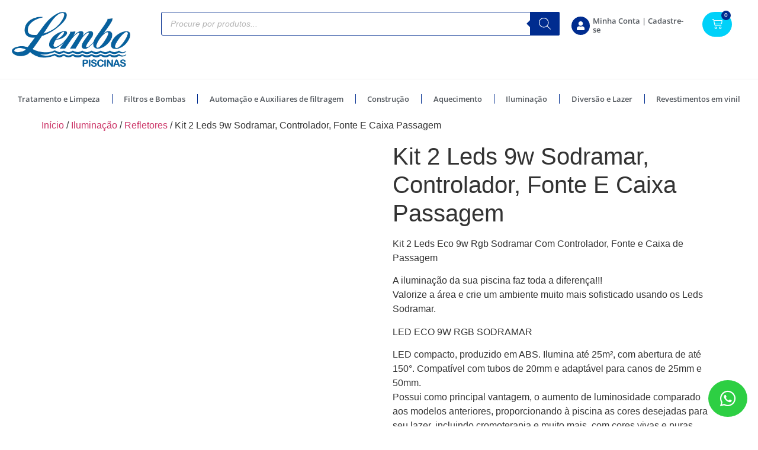

--- FILE ---
content_type: text/html; charset=UTF-8
request_url: https://lembopiscinas.com.br/produto/kit-2-leds-9w-sodramar-controlador-fonte-e-caixa-passagem/
body_size: 51839
content:
     <!doctype html>
<html lang="pt-BR">
<head>
	<meta charset="UTF-8">
	<meta name="viewport" content="width=device-width, initial-scale=1">
	<link rel="profile" href="https://gmpg.org/xfn/11">
	<meta name='robots' content='index, follow, max-image-preview:large, max-snippet:-1, max-video-preview:-1' />
	<style>img:is([sizes="auto" i], [sizes^="auto," i]) { contain-intrinsic-size: 3000px 1500px }</style>
	
	<!-- This site is optimized with the Yoast SEO plugin v25.0 - https://yoast.com/wordpress/plugins/seo/ -->
	<title>Kit 2 Leds 9w Sodramar, Controlador, Fonte E Caixa Passagem - Lembo Piscinas</title>
	<link rel="canonical" href="https://lembopiscinas.com.br/produto/kit-2-leds-9w-sodramar-controlador-fonte-e-caixa-passagem/" />
	<meta property="og:locale" content="pt_BR" />
	<meta property="og:type" content="article" />
	<meta property="og:title" content="Kit 2 Leds 9w Sodramar, Controlador, Fonte E Caixa Passagem - Lembo Piscinas" />
	<meta property="og:description" content="Kit 2 Leds Eco 9w Rgb Sodramar Com Controlador, Fonte e Caixa de PassagemA iluminação da sua piscina faz toda a diferença!!!Valorize a área e crie um ambiente muito mais sofisticado usando os Leds Sodramar.LED ECO 9W RGB SODRAMARLED compacto, produzido em ABS. Ilumina até 25m², com abertura de até 150°. Compatível com tubos de 20mm e adaptável para canos de 25mm e 50mm.Possui como principal vantagem, o aumento de luminosidade comparado aos modelos anteriores, proporcionando à piscina as cores desejadas para seu lazer, incluindo cromoterapia e muito mais, com cores vivas e puras.– Ilumina até 25m²– Abertura de até 150°– Adaptável para canos de 20mm, 25mm e 50mm– Tamanho compacto– VersatilidadeCONTROLADOR LED TOUCH VEICOFrequência 2,4 Ghz com grande estabilidade de sinalControle de efeitos e brilhos com controle remoto touchscreen28 opções de efeitos e variações de velocidade e brilhoControle Remoto:Potência: 2 pilhas aaaFrequência de transmissão: 2400 MhzTamanho: 113x55x20mmMaterial: absControlador:Alimentação: 12VccCorrente Máxima (por canal): 6ªConexão de saída: Anodo comumTamanho: 153x41x29mm+ Fonte Std 3aEste Kit contém: 02 Led Eco 9w Rgb Sodramar01 Controlador Led Touch Veico 01 Fonte Std 3a 02 Caixas de Passagem Azul com tampa inox Pooltec---------------------------------------------------------- CONHEÇA TODOS OS NOSSOS PRODUTOS DICAS ANTES E DEPOISDA COMPRA:1 - Antes de realizar a compra, leia todo o anúncio.2 - Caso necessário, simule o frete ao lado da foto do produto clicando em modificar.3 - Certifique-se que seus dados estão atualizados (Telefone fixo ou celular, e-mail, Endereço completo com CEP).4 - Tire suas dúvidas no campo PERGUNTE AO VENDEDOR antes de clicar no botão COMPRAR.5 -Enviaremos o código de rastreamento assim que o produto for postado.6 - Não esqueça de nos qualificar após a entrega.ATENDIMENTO:1 - Problemas com seu produto -&gt;Utilize o chat de atendimento encontrado junto ao seu pedido, responderemos o mais breve possível.2 - Tenho uma dúvida -&gt; Utilize o campo de perguntas. A LEMBO PISCINAS possui uma ótima equipe para lhe atender. REGRAS DE TROCA E DEVOLUÇÃO Importante: - A mercadoria não poderá apresentar qualquer indício de uso.- Caso seu produto apresente algum defeito ou não esteja totalmente satisfeito, você pode solicitar a troca ou devolução do seu produto direto no site do Mercado Livre em até 7 dias da data da compra.SOBRE:Fundada em 2008 a LEMBO PISCINAS é uma empresa voltada ao mercado de piscinas e lazer, que tem como missão oferecer produtos de qualidade e atendimento diferenciado visando a satisfações de seus clientes. Trabalhamos com produtos à pronta entrega e eficiência logística, despachando seus pedidos em até 1 dia útil após a confirmação do pagamento.Nossa empresa oferece desde o suporte para a construção e manutenção de sua piscina, com profissionais e técnicos altamente qualificados, além de ampla linha de produtos, equipamentos, acessórios e soluções econômicas para acabamento, como o revestimento em vinil, material de alta qualidade e tecnologia de ponta.Com seus negócios em ascensão, a LEMBO PISCINAS já conta com duas lojas na cidade de Peruíbe, atendendo várias cidades adjacentes e, todo Brasil através das principais redes de venda online.Com compromisso ético, respeito ao cliente e incansável busca pelas últimas tendências de mercado e alta tecnologia, a LEMBO PISCINAS é a parceira certa e confiável em soluções para seu lazer, conforto e bem estar.Para conhecer todos os nossos produtos, clique na opção, MAIS PRODUTOS DO VENDEDOR. Pensou piscina, vem pra LEMBO PISCINAS! &quot;" />
	<meta property="og:url" content="https://lembopiscinas.com.br/produto/kit-2-leds-9w-sodramar-controlador-fonte-e-caixa-passagem/" />
	<meta property="og:site_name" content="Lembo Piscinas" />
	<meta property="article:modified_time" content="2023-09-25T19:28:30+00:00" />
	<meta property="og:image" content="https://lembopiscinas.com.br/wp-content/uploads/2023/09/15184972432_D_675615-MLB51823866791_102022-O.jpg" />
	<meta property="og:image:width" content="500" />
	<meta property="og:image:height" content="270" />
	<meta property="og:image:type" content="image/jpeg" />
	<meta name="twitter:card" content="summary_large_image" />
	<meta name="twitter:label1" content="Est. tempo de leitura" />
	<meta name="twitter:data1" content="3 minutos" />
	<script type="application/ld+json" class="yoast-schema-graph">{"@context":"https://schema.org","@graph":[{"@type":"WebPage","@id":"https://lembopiscinas.com.br/produto/kit-2-leds-9w-sodramar-controlador-fonte-e-caixa-passagem/","url":"https://lembopiscinas.com.br/produto/kit-2-leds-9w-sodramar-controlador-fonte-e-caixa-passagem/","name":"Kit 2 Leds 9w Sodramar, Controlador, Fonte E Caixa Passagem - Lembo Piscinas","isPartOf":{"@id":"https://lembopiscinas.com.br/#website"},"primaryImageOfPage":{"@id":"https://lembopiscinas.com.br/produto/kit-2-leds-9w-sodramar-controlador-fonte-e-caixa-passagem/#primaryimage"},"image":{"@id":"https://lembopiscinas.com.br/produto/kit-2-leds-9w-sodramar-controlador-fonte-e-caixa-passagem/#primaryimage"},"thumbnailUrl":"https://lembopiscinas.com.br/wp-content/uploads/2023/09/15184962570_D_643791-MLB51648947964_092022-O-53.jpg","datePublished":"2023-09-25T19:14:46+00:00","dateModified":"2023-09-25T19:28:30+00:00","breadcrumb":{"@id":"https://lembopiscinas.com.br/produto/kit-2-leds-9w-sodramar-controlador-fonte-e-caixa-passagem/#breadcrumb"},"inLanguage":"pt-BR","potentialAction":[{"@type":"ReadAction","target":["https://lembopiscinas.com.br/produto/kit-2-leds-9w-sodramar-controlador-fonte-e-caixa-passagem/"]}]},{"@type":"ImageObject","inLanguage":"pt-BR","@id":"https://lembopiscinas.com.br/produto/kit-2-leds-9w-sodramar-controlador-fonte-e-caixa-passagem/#primaryimage","url":"https://lembopiscinas.com.br/wp-content/uploads/2023/09/15184962570_D_643791-MLB51648947964_092022-O-53.jpg","contentUrl":"https://lembopiscinas.com.br/wp-content/uploads/2023/09/15184962570_D_643791-MLB51648947964_092022-O-53.jpg","width":500,"height":367},{"@type":"BreadcrumbList","@id":"https://lembopiscinas.com.br/produto/kit-2-leds-9w-sodramar-controlador-fonte-e-caixa-passagem/#breadcrumb","itemListElement":[{"@type":"ListItem","position":1,"name":"Início","item":"https://lembopiscinas.com.br/"},{"@type":"ListItem","position":2,"name":"Loja","item":"https://lembopiscinas.com.br/loja/"},{"@type":"ListItem","position":3,"name":"Kit 2 Leds 9w Sodramar, Controlador, Fonte E Caixa Passagem"}]},{"@type":"WebSite","@id":"https://lembopiscinas.com.br/#website","url":"https://lembopiscinas.com.br/","name":"Lembo Piscinas","description":"Loja virtual","publisher":{"@id":"https://lembopiscinas.com.br/#organization"},"potentialAction":[{"@type":"SearchAction","target":{"@type":"EntryPoint","urlTemplate":"https://lembopiscinas.com.br/?s={search_term_string}"},"query-input":{"@type":"PropertyValueSpecification","valueRequired":true,"valueName":"search_term_string"}}],"inLanguage":"pt-BR"},{"@type":"Organization","@id":"https://lembopiscinas.com.br/#organization","name":"Lembo Piscinas","url":"https://lembopiscinas.com.br/","logo":{"@type":"ImageObject","inLanguage":"pt-BR","@id":"https://lembopiscinas.com.br/#/schema/logo/image/","url":"https://lembopiscinas.com.br/wp-content/uploads/2023/04/Logo-Lembo-Piscinas.png","contentUrl":"https://lembopiscinas.com.br/wp-content/uploads/2023/04/Logo-Lembo-Piscinas.png","width":327,"height":152,"caption":"Lembo Piscinas"},"image":{"@id":"https://lembopiscinas.com.br/#/schema/logo/image/"}}]}</script>
	<!-- / Yoast SEO plugin. -->


<link rel='dns-prefetch' href='//www.googletagmanager.com' />
<link rel="alternate" type="application/rss+xml" title="Feed para Lembo Piscinas &raquo;" href="https://lembopiscinas.com.br/feed/" />
<link rel="alternate" type="application/rss+xml" title="Feed de comentários para Lembo Piscinas &raquo;" href="https://lembopiscinas.com.br/comments/feed/" />
<link rel="alternate" type="application/rss+xml" title="Feed de comentários para Lembo Piscinas &raquo; Kit 2 Leds 9w Sodramar, Controlador, Fonte E Caixa Passagem" href="https://lembopiscinas.com.br/produto/kit-2-leds-9w-sodramar-controlador-fonte-e-caixa-passagem/feed/" />
<script>
window._wpemojiSettings = {"baseUrl":"https:\/\/s.w.org\/images\/core\/emoji\/15.1.0\/72x72\/","ext":".png","svgUrl":"https:\/\/s.w.org\/images\/core\/emoji\/15.1.0\/svg\/","svgExt":".svg","source":{"concatemoji":"https:\/\/lembopiscinas.com.br\/wp-includes\/js\/wp-emoji-release.min.js?ver=6.8.1"}};
/*! This file is auto-generated */
!function(i,n){var o,s,e;function c(e){try{var t={supportTests:e,timestamp:(new Date).valueOf()};sessionStorage.setItem(o,JSON.stringify(t))}catch(e){}}function p(e,t,n){e.clearRect(0,0,e.canvas.width,e.canvas.height),e.fillText(t,0,0);var t=new Uint32Array(e.getImageData(0,0,e.canvas.width,e.canvas.height).data),r=(e.clearRect(0,0,e.canvas.width,e.canvas.height),e.fillText(n,0,0),new Uint32Array(e.getImageData(0,0,e.canvas.width,e.canvas.height).data));return t.every(function(e,t){return e===r[t]})}function u(e,t,n){switch(t){case"flag":return n(e,"\ud83c\udff3\ufe0f\u200d\u26a7\ufe0f","\ud83c\udff3\ufe0f\u200b\u26a7\ufe0f")?!1:!n(e,"\ud83c\uddfa\ud83c\uddf3","\ud83c\uddfa\u200b\ud83c\uddf3")&&!n(e,"\ud83c\udff4\udb40\udc67\udb40\udc62\udb40\udc65\udb40\udc6e\udb40\udc67\udb40\udc7f","\ud83c\udff4\u200b\udb40\udc67\u200b\udb40\udc62\u200b\udb40\udc65\u200b\udb40\udc6e\u200b\udb40\udc67\u200b\udb40\udc7f");case"emoji":return!n(e,"\ud83d\udc26\u200d\ud83d\udd25","\ud83d\udc26\u200b\ud83d\udd25")}return!1}function f(e,t,n){var r="undefined"!=typeof WorkerGlobalScope&&self instanceof WorkerGlobalScope?new OffscreenCanvas(300,150):i.createElement("canvas"),a=r.getContext("2d",{willReadFrequently:!0}),o=(a.textBaseline="top",a.font="600 32px Arial",{});return e.forEach(function(e){o[e]=t(a,e,n)}),o}function t(e){var t=i.createElement("script");t.src=e,t.defer=!0,i.head.appendChild(t)}"undefined"!=typeof Promise&&(o="wpEmojiSettingsSupports",s=["flag","emoji"],n.supports={everything:!0,everythingExceptFlag:!0},e=new Promise(function(e){i.addEventListener("DOMContentLoaded",e,{once:!0})}),new Promise(function(t){var n=function(){try{var e=JSON.parse(sessionStorage.getItem(o));if("object"==typeof e&&"number"==typeof e.timestamp&&(new Date).valueOf()<e.timestamp+604800&&"object"==typeof e.supportTests)return e.supportTests}catch(e){}return null}();if(!n){if("undefined"!=typeof Worker&&"undefined"!=typeof OffscreenCanvas&&"undefined"!=typeof URL&&URL.createObjectURL&&"undefined"!=typeof Blob)try{var e="postMessage("+f.toString()+"("+[JSON.stringify(s),u.toString(),p.toString()].join(",")+"));",r=new Blob([e],{type:"text/javascript"}),a=new Worker(URL.createObjectURL(r),{name:"wpTestEmojiSupports"});return void(a.onmessage=function(e){c(n=e.data),a.terminate(),t(n)})}catch(e){}c(n=f(s,u,p))}t(n)}).then(function(e){for(var t in e)n.supports[t]=e[t],n.supports.everything=n.supports.everything&&n.supports[t],"flag"!==t&&(n.supports.everythingExceptFlag=n.supports.everythingExceptFlag&&n.supports[t]);n.supports.everythingExceptFlag=n.supports.everythingExceptFlag&&!n.supports.flag,n.DOMReady=!1,n.readyCallback=function(){n.DOMReady=!0}}).then(function(){return e}).then(function(){var e;n.supports.everything||(n.readyCallback(),(e=n.source||{}).concatemoji?t(e.concatemoji):e.wpemoji&&e.twemoji&&(t(e.twemoji),t(e.wpemoji)))}))}((window,document),window._wpemojiSettings);
</script>

<style id='wp-emoji-styles-inline-css'>

	img.wp-smiley, img.emoji {
		display: inline !important;
		border: none !important;
		box-shadow: none !important;
		height: 1em !important;
		width: 1em !important;
		margin: 0 0.07em !important;
		vertical-align: -0.1em !important;
		background: none !important;
		padding: 0 !important;
	}
</style>
<link rel='stylesheet' id='wp-block-library-css' href='https://lembopiscinas.com.br/wp-includes/css/dist/block-library/style.min.css?ver=6.8.1' media='all' />
<style id='classic-theme-styles-inline-css'>
/*! This file is auto-generated */
.wp-block-button__link{color:#fff;background-color:#32373c;border-radius:9999px;box-shadow:none;text-decoration:none;padding:calc(.667em + 2px) calc(1.333em + 2px);font-size:1.125em}.wp-block-file__button{background:#32373c;color:#fff;text-decoration:none}
</style>
<style id='global-styles-inline-css'>
:root{--wp--preset--aspect-ratio--square: 1;--wp--preset--aspect-ratio--4-3: 4/3;--wp--preset--aspect-ratio--3-4: 3/4;--wp--preset--aspect-ratio--3-2: 3/2;--wp--preset--aspect-ratio--2-3: 2/3;--wp--preset--aspect-ratio--16-9: 16/9;--wp--preset--aspect-ratio--9-16: 9/16;--wp--preset--color--black: #000000;--wp--preset--color--cyan-bluish-gray: #abb8c3;--wp--preset--color--white: #ffffff;--wp--preset--color--pale-pink: #f78da7;--wp--preset--color--vivid-red: #cf2e2e;--wp--preset--color--luminous-vivid-orange: #ff6900;--wp--preset--color--luminous-vivid-amber: #fcb900;--wp--preset--color--light-green-cyan: #7bdcb5;--wp--preset--color--vivid-green-cyan: #00d084;--wp--preset--color--pale-cyan-blue: #8ed1fc;--wp--preset--color--vivid-cyan-blue: #0693e3;--wp--preset--color--vivid-purple: #9b51e0;--wp--preset--gradient--vivid-cyan-blue-to-vivid-purple: linear-gradient(135deg,rgba(6,147,227,1) 0%,rgb(155,81,224) 100%);--wp--preset--gradient--light-green-cyan-to-vivid-green-cyan: linear-gradient(135deg,rgb(122,220,180) 0%,rgb(0,208,130) 100%);--wp--preset--gradient--luminous-vivid-amber-to-luminous-vivid-orange: linear-gradient(135deg,rgba(252,185,0,1) 0%,rgba(255,105,0,1) 100%);--wp--preset--gradient--luminous-vivid-orange-to-vivid-red: linear-gradient(135deg,rgba(255,105,0,1) 0%,rgb(207,46,46) 100%);--wp--preset--gradient--very-light-gray-to-cyan-bluish-gray: linear-gradient(135deg,rgb(238,238,238) 0%,rgb(169,184,195) 100%);--wp--preset--gradient--cool-to-warm-spectrum: linear-gradient(135deg,rgb(74,234,220) 0%,rgb(151,120,209) 20%,rgb(207,42,186) 40%,rgb(238,44,130) 60%,rgb(251,105,98) 80%,rgb(254,248,76) 100%);--wp--preset--gradient--blush-light-purple: linear-gradient(135deg,rgb(255,206,236) 0%,rgb(152,150,240) 100%);--wp--preset--gradient--blush-bordeaux: linear-gradient(135deg,rgb(254,205,165) 0%,rgb(254,45,45) 50%,rgb(107,0,62) 100%);--wp--preset--gradient--luminous-dusk: linear-gradient(135deg,rgb(255,203,112) 0%,rgb(199,81,192) 50%,rgb(65,88,208) 100%);--wp--preset--gradient--pale-ocean: linear-gradient(135deg,rgb(255,245,203) 0%,rgb(182,227,212) 50%,rgb(51,167,181) 100%);--wp--preset--gradient--electric-grass: linear-gradient(135deg,rgb(202,248,128) 0%,rgb(113,206,126) 100%);--wp--preset--gradient--midnight: linear-gradient(135deg,rgb(2,3,129) 0%,rgb(40,116,252) 100%);--wp--preset--font-size--small: 13px;--wp--preset--font-size--medium: 20px;--wp--preset--font-size--large: 36px;--wp--preset--font-size--x-large: 42px;--wp--preset--spacing--20: 0.44rem;--wp--preset--spacing--30: 0.67rem;--wp--preset--spacing--40: 1rem;--wp--preset--spacing--50: 1.5rem;--wp--preset--spacing--60: 2.25rem;--wp--preset--spacing--70: 3.38rem;--wp--preset--spacing--80: 5.06rem;--wp--preset--shadow--natural: 6px 6px 9px rgba(0, 0, 0, 0.2);--wp--preset--shadow--deep: 12px 12px 50px rgba(0, 0, 0, 0.4);--wp--preset--shadow--sharp: 6px 6px 0px rgba(0, 0, 0, 0.2);--wp--preset--shadow--outlined: 6px 6px 0px -3px rgba(255, 255, 255, 1), 6px 6px rgba(0, 0, 0, 1);--wp--preset--shadow--crisp: 6px 6px 0px rgba(0, 0, 0, 1);}:where(.is-layout-flex){gap: 0.5em;}:where(.is-layout-grid){gap: 0.5em;}body .is-layout-flex{display: flex;}.is-layout-flex{flex-wrap: wrap;align-items: center;}.is-layout-flex > :is(*, div){margin: 0;}body .is-layout-grid{display: grid;}.is-layout-grid > :is(*, div){margin: 0;}:where(.wp-block-columns.is-layout-flex){gap: 2em;}:where(.wp-block-columns.is-layout-grid){gap: 2em;}:where(.wp-block-post-template.is-layout-flex){gap: 1.25em;}:where(.wp-block-post-template.is-layout-grid){gap: 1.25em;}.has-black-color{color: var(--wp--preset--color--black) !important;}.has-cyan-bluish-gray-color{color: var(--wp--preset--color--cyan-bluish-gray) !important;}.has-white-color{color: var(--wp--preset--color--white) !important;}.has-pale-pink-color{color: var(--wp--preset--color--pale-pink) !important;}.has-vivid-red-color{color: var(--wp--preset--color--vivid-red) !important;}.has-luminous-vivid-orange-color{color: var(--wp--preset--color--luminous-vivid-orange) !important;}.has-luminous-vivid-amber-color{color: var(--wp--preset--color--luminous-vivid-amber) !important;}.has-light-green-cyan-color{color: var(--wp--preset--color--light-green-cyan) !important;}.has-vivid-green-cyan-color{color: var(--wp--preset--color--vivid-green-cyan) !important;}.has-pale-cyan-blue-color{color: var(--wp--preset--color--pale-cyan-blue) !important;}.has-vivid-cyan-blue-color{color: var(--wp--preset--color--vivid-cyan-blue) !important;}.has-vivid-purple-color{color: var(--wp--preset--color--vivid-purple) !important;}.has-black-background-color{background-color: var(--wp--preset--color--black) !important;}.has-cyan-bluish-gray-background-color{background-color: var(--wp--preset--color--cyan-bluish-gray) !important;}.has-white-background-color{background-color: var(--wp--preset--color--white) !important;}.has-pale-pink-background-color{background-color: var(--wp--preset--color--pale-pink) !important;}.has-vivid-red-background-color{background-color: var(--wp--preset--color--vivid-red) !important;}.has-luminous-vivid-orange-background-color{background-color: var(--wp--preset--color--luminous-vivid-orange) !important;}.has-luminous-vivid-amber-background-color{background-color: var(--wp--preset--color--luminous-vivid-amber) !important;}.has-light-green-cyan-background-color{background-color: var(--wp--preset--color--light-green-cyan) !important;}.has-vivid-green-cyan-background-color{background-color: var(--wp--preset--color--vivid-green-cyan) !important;}.has-pale-cyan-blue-background-color{background-color: var(--wp--preset--color--pale-cyan-blue) !important;}.has-vivid-cyan-blue-background-color{background-color: var(--wp--preset--color--vivid-cyan-blue) !important;}.has-vivid-purple-background-color{background-color: var(--wp--preset--color--vivid-purple) !important;}.has-black-border-color{border-color: var(--wp--preset--color--black) !important;}.has-cyan-bluish-gray-border-color{border-color: var(--wp--preset--color--cyan-bluish-gray) !important;}.has-white-border-color{border-color: var(--wp--preset--color--white) !important;}.has-pale-pink-border-color{border-color: var(--wp--preset--color--pale-pink) !important;}.has-vivid-red-border-color{border-color: var(--wp--preset--color--vivid-red) !important;}.has-luminous-vivid-orange-border-color{border-color: var(--wp--preset--color--luminous-vivid-orange) !important;}.has-luminous-vivid-amber-border-color{border-color: var(--wp--preset--color--luminous-vivid-amber) !important;}.has-light-green-cyan-border-color{border-color: var(--wp--preset--color--light-green-cyan) !important;}.has-vivid-green-cyan-border-color{border-color: var(--wp--preset--color--vivid-green-cyan) !important;}.has-pale-cyan-blue-border-color{border-color: var(--wp--preset--color--pale-cyan-blue) !important;}.has-vivid-cyan-blue-border-color{border-color: var(--wp--preset--color--vivid-cyan-blue) !important;}.has-vivid-purple-border-color{border-color: var(--wp--preset--color--vivid-purple) !important;}.has-vivid-cyan-blue-to-vivid-purple-gradient-background{background: var(--wp--preset--gradient--vivid-cyan-blue-to-vivid-purple) !important;}.has-light-green-cyan-to-vivid-green-cyan-gradient-background{background: var(--wp--preset--gradient--light-green-cyan-to-vivid-green-cyan) !important;}.has-luminous-vivid-amber-to-luminous-vivid-orange-gradient-background{background: var(--wp--preset--gradient--luminous-vivid-amber-to-luminous-vivid-orange) !important;}.has-luminous-vivid-orange-to-vivid-red-gradient-background{background: var(--wp--preset--gradient--luminous-vivid-orange-to-vivid-red) !important;}.has-very-light-gray-to-cyan-bluish-gray-gradient-background{background: var(--wp--preset--gradient--very-light-gray-to-cyan-bluish-gray) !important;}.has-cool-to-warm-spectrum-gradient-background{background: var(--wp--preset--gradient--cool-to-warm-spectrum) !important;}.has-blush-light-purple-gradient-background{background: var(--wp--preset--gradient--blush-light-purple) !important;}.has-blush-bordeaux-gradient-background{background: var(--wp--preset--gradient--blush-bordeaux) !important;}.has-luminous-dusk-gradient-background{background: var(--wp--preset--gradient--luminous-dusk) !important;}.has-pale-ocean-gradient-background{background: var(--wp--preset--gradient--pale-ocean) !important;}.has-electric-grass-gradient-background{background: var(--wp--preset--gradient--electric-grass) !important;}.has-midnight-gradient-background{background: var(--wp--preset--gradient--midnight) !important;}.has-small-font-size{font-size: var(--wp--preset--font-size--small) !important;}.has-medium-font-size{font-size: var(--wp--preset--font-size--medium) !important;}.has-large-font-size{font-size: var(--wp--preset--font-size--large) !important;}.has-x-large-font-size{font-size: var(--wp--preset--font-size--x-large) !important;}
:where(.wp-block-post-template.is-layout-flex){gap: 1.25em;}:where(.wp-block-post-template.is-layout-grid){gap: 1.25em;}
:where(.wp-block-columns.is-layout-flex){gap: 2em;}:where(.wp-block-columns.is-layout-grid){gap: 2em;}
:root :where(.wp-block-pullquote){font-size: 1.5em;line-height: 1.6;}
</style>
<link rel='stylesheet' id='woof-css' href='https://lembopiscinas.com.br/wp-content/plugins/woocommerce-products-filter/css/front.css?ver=1.3.6.6' media='all' />
<style id='woof-inline-css'>

.woof_products_top_panel li span, .woof_products_top_panel2 li span{background: url(https://lembopiscinas.com.br/wp-content/plugins/woocommerce-products-filter/img/delete.png);background-size: 14px 14px;background-repeat: no-repeat;background-position: right;}
.woof_edit_view{
                    display: none;
                }

</style>
<link rel='stylesheet' id='icheck-jquery-color-flat-css' href='https://lembopiscinas.com.br/wp-content/plugins/woocommerce-products-filter/js/icheck/skins/flat/_all.css?ver=1.3.6.6' media='all' />
<link rel='stylesheet' id='icheck-jquery-color-square-css' href='https://lembopiscinas.com.br/wp-content/plugins/woocommerce-products-filter/js/icheck/skins/square/_all.css?ver=1.3.6.6' media='all' />
<link rel='stylesheet' id='icheck-jquery-color-minimal-css' href='https://lembopiscinas.com.br/wp-content/plugins/woocommerce-products-filter/js/icheck/skins/minimal/_all.css?ver=1.3.6.6' media='all' />
<link rel='stylesheet' id='woof_by_author_html_items-css' href='https://lembopiscinas.com.br/wp-content/plugins/woocommerce-products-filter/ext/by_author/css/by_author.css?ver=1.3.6.6' media='all' />
<link rel='stylesheet' id='woof_by_instock_html_items-css' href='https://lembopiscinas.com.br/wp-content/plugins/woocommerce-products-filter/ext/by_instock/css/by_instock.css?ver=1.3.6.6' media='all' />
<link rel='stylesheet' id='woof_by_onsales_html_items-css' href='https://lembopiscinas.com.br/wp-content/plugins/woocommerce-products-filter/ext/by_onsales/css/by_onsales.css?ver=1.3.6.6' media='all' />
<link rel='stylesheet' id='woof_by_text_html_items-css' href='https://lembopiscinas.com.br/wp-content/plugins/woocommerce-products-filter/ext/by_text/assets/css/front.css?ver=1.3.6.6' media='all' />
<link rel='stylesheet' id='woof_label_html_items-css' href='https://lembopiscinas.com.br/wp-content/plugins/woocommerce-products-filter/ext/label/css/html_types/label.css?ver=1.3.6.6' media='all' />
<link rel='stylesheet' id='woof_select_radio_check_html_items-css' href='https://lembopiscinas.com.br/wp-content/plugins/woocommerce-products-filter/ext/select_radio_check/css/html_types/select_radio_check.css?ver=1.3.6.6' media='all' />
<link rel='stylesheet' id='woof_sd_html_items_checkbox-css' href='https://lembopiscinas.com.br/wp-content/plugins/woocommerce-products-filter/ext/smart_designer/css/elements/checkbox.css?ver=1.3.6.6' media='all' />
<link rel='stylesheet' id='woof_sd_html_items_radio-css' href='https://lembopiscinas.com.br/wp-content/plugins/woocommerce-products-filter/ext/smart_designer/css/elements/radio.css?ver=1.3.6.6' media='all' />
<link rel='stylesheet' id='woof_sd_html_items_switcher-css' href='https://lembopiscinas.com.br/wp-content/plugins/woocommerce-products-filter/ext/smart_designer/css/elements/switcher.css?ver=1.3.6.6' media='all' />
<link rel='stylesheet' id='woof_sd_html_items_color-css' href='https://lembopiscinas.com.br/wp-content/plugins/woocommerce-products-filter/ext/smart_designer/css/elements/color.css?ver=1.3.6.6' media='all' />
<link rel='stylesheet' id='woof_sd_html_items_tooltip-css' href='https://lembopiscinas.com.br/wp-content/plugins/woocommerce-products-filter/ext/smart_designer/css/tooltip.css?ver=1.3.6.6' media='all' />
<link rel='stylesheet' id='woof_sd_html_items_front-css' href='https://lembopiscinas.com.br/wp-content/plugins/woocommerce-products-filter/ext/smart_designer/css/front.css?ver=1.3.6.6' media='all' />
<link rel='stylesheet' id='woof-switcher23-css' href='https://lembopiscinas.com.br/wp-content/plugins/woocommerce-products-filter/css/switcher.css?ver=1.3.6.6' media='all' />
<link rel='stylesheet' id='select2-css' href='https://lembopiscinas.com.br/wp-content/plugins/woocommerce/assets/css/select2.css?ver=9.8.4' media='all' />
<link rel='stylesheet' id='photoswipe-css' href='https://lembopiscinas.com.br/wp-content/plugins/woocommerce/assets/css/photoswipe/photoswipe.min.css?ver=9.8.4' media='all' />
<link rel='stylesheet' id='photoswipe-default-skin-css' href='https://lembopiscinas.com.br/wp-content/plugins/woocommerce/assets/css/photoswipe/default-skin/default-skin.min.css?ver=9.8.4' media='all' />
<link rel='stylesheet' id='woocommerce-layout-css' href='https://lembopiscinas.com.br/wp-content/plugins/woocommerce/assets/css/woocommerce-layout.css?ver=9.8.4' media='all' />
<link rel='stylesheet' id='woocommerce-smallscreen-css' href='https://lembopiscinas.com.br/wp-content/plugins/woocommerce/assets/css/woocommerce-smallscreen.css?ver=9.8.4' media='only screen and (max-width: 768px)' />
<link rel='stylesheet' id='woocommerce-general-css' href='https://lembopiscinas.com.br/wp-content/plugins/woocommerce/assets/css/woocommerce.css?ver=9.8.4' media='all' />
<style id='woocommerce-inline-inline-css'>
.woocommerce form .form-row .required { visibility: visible; }
</style>
<link rel='stylesheet' id='brands-styles-css' href='https://lembopiscinas.com.br/wp-content/plugins/woocommerce/assets/css/brands.css?ver=9.8.4' media='all' />
<link rel='stylesheet' id='dgwt-wcas-style-css' href='https://lembopiscinas.com.br/wp-content/plugins/ajax-search-for-woocommerce/assets/css/style.min.css?ver=1.30.0' media='all' />
<link rel='stylesheet' id='hello-elementor-css' href='https://lembopiscinas.com.br/wp-content/themes/hello-elementor/style.min.css?ver=3.1.0' media='all' />
<link rel='stylesheet' id='hello-elementor-theme-style-css' href='https://lembopiscinas.com.br/wp-content/themes/hello-elementor/theme.min.css?ver=3.1.0' media='all' />
<link rel='stylesheet' id='hello-elementor-header-footer-css' href='https://lembopiscinas.com.br/wp-content/themes/hello-elementor/header-footer.min.css?ver=3.1.0' media='all' />
<link rel='stylesheet' id='elementor-frontend-css' href='https://lembopiscinas.com.br/wp-content/plugins/elementor/assets/css/frontend.min.css?ver=3.28.4' media='all' />
<link rel='stylesheet' id='elementor-post-5-css' href='https://lembopiscinas.com.br/wp-content/uploads/elementor/css/post-5.css?ver=1747056534' media='all' />
<link rel='stylesheet' id='widget-image-css' href='https://lembopiscinas.com.br/wp-content/plugins/elementor/assets/css/widget-image.min.css?ver=3.28.4' media='all' />
<link rel='stylesheet' id='e-animation-shrink-css' href='https://lembopiscinas.com.br/wp-content/plugins/elementor/assets/lib/animations/styles/e-animation-shrink.min.css?ver=3.28.4' media='all' />
<link rel='stylesheet' id='widget-icon-box-css' href='https://lembopiscinas.com.br/wp-content/plugins/elementor/assets/css/widget-icon-box.min.css?ver=3.28.4' media='all' />
<link rel='stylesheet' id='widget-woocommerce-menu-cart-css' href='https://lembopiscinas.com.br/wp-content/plugins/elementor-pro/assets/css/widget-woocommerce-menu-cart.min.css?ver=3.28.4' media='all' />
<link rel='stylesheet' id='widget-nav-menu-css' href='https://lembopiscinas.com.br/wp-content/plugins/elementor-pro/assets/css/widget-nav-menu.min.css?ver=3.28.4' media='all' />
<link rel='stylesheet' id='widget-image-box-css' href='https://lembopiscinas.com.br/wp-content/plugins/elementor/assets/css/widget-image-box.min.css?ver=3.28.4' media='all' />
<link rel='stylesheet' id='widget-social-icons-css' href='https://lembopiscinas.com.br/wp-content/plugins/elementor/assets/css/widget-social-icons.min.css?ver=3.28.4' media='all' />
<link rel='stylesheet' id='e-apple-webkit-css' href='https://lembopiscinas.com.br/wp-content/plugins/elementor/assets/css/conditionals/apple-webkit.min.css?ver=3.28.4' media='all' />
<link rel='stylesheet' id='widget-heading-css' href='https://lembopiscinas.com.br/wp-content/plugins/elementor/assets/css/widget-heading.min.css?ver=3.28.4' media='all' />
<link rel='stylesheet' id='widget-icon-list-css' href='https://lembopiscinas.com.br/wp-content/plugins/elementor/assets/css/widget-icon-list.min.css?ver=3.28.4' media='all' />
<link rel='stylesheet' id='e-animation-fadeInUp-css' href='https://lembopiscinas.com.br/wp-content/plugins/elementor/assets/lib/animations/styles/fadeInUp.min.css?ver=3.28.4' media='all' />
<link rel='stylesheet' id='e-popup-css' href='https://lembopiscinas.com.br/wp-content/plugins/elementor-pro/assets/css/conditionals/popup.min.css?ver=3.28.4' media='all' />
<link rel='stylesheet' id='e-animation-fadeInLeft-css' href='https://lembopiscinas.com.br/wp-content/plugins/elementor/assets/lib/animations/styles/fadeInLeft.min.css?ver=3.28.4' media='all' />
<link rel='stylesheet' id='elementor-icons-css' href='https://lembopiscinas.com.br/wp-content/plugins/elementor/assets/lib/eicons/css/elementor-icons.min.css?ver=5.36.0' media='all' />
<link rel='stylesheet' id='elementor-post-19-css' href='https://lembopiscinas.com.br/wp-content/uploads/elementor/css/post-19.css?ver=1747056534' media='all' />
<link rel='stylesheet' id='elementor-post-164-css' href='https://lembopiscinas.com.br/wp-content/uploads/elementor/css/post-164.css?ver=1747056534' media='all' />
<link rel='stylesheet' id='elementor-post-624-css' href='https://lembopiscinas.com.br/wp-content/uploads/elementor/css/post-624.css?ver=1747056534' media='all' />
<link rel='stylesheet' id='elementor-post-279-css' href='https://lembopiscinas.com.br/wp-content/uploads/elementor/css/post-279.css?ver=1747056534' media='all' />
<link rel='stylesheet' id='elementor-gf-local-opensans-css' href='https://lembopiscinas.com.br/wp-content/uploads/elementor/google-fonts/css/opensans.css?ver=1747056155' media='all' />
<link rel='stylesheet' id='elementor-gf-local-leaguespartan-css' href='https://lembopiscinas.com.br/wp-content/uploads/elementor/google-fonts/css/leaguespartan.css?ver=1747056157' media='all' />
<link rel='stylesheet' id='elementor-gf-local-poppins-css' href='https://lembopiscinas.com.br/wp-content/uploads/elementor/google-fonts/css/poppins.css?ver=1747056161' media='all' />
<link rel='stylesheet' id='elementor-icons-shared-0-css' href='https://lembopiscinas.com.br/wp-content/plugins/elementor/assets/lib/font-awesome/css/fontawesome.min.css?ver=5.15.3' media='all' />
<link rel='stylesheet' id='elementor-icons-fa-solid-css' href='https://lembopiscinas.com.br/wp-content/plugins/elementor/assets/lib/font-awesome/css/solid.min.css?ver=5.15.3' media='all' />
<link rel='stylesheet' id='elementor-icons-fa-brands-css' href='https://lembopiscinas.com.br/wp-content/plugins/elementor/assets/lib/font-awesome/css/brands.min.css?ver=5.15.3' media='all' />
<script id="woocommerce-google-analytics-integration-gtag-js-after">
/* Google Analytics for WooCommerce (gtag.js) */
					window.dataLayer = window.dataLayer || [];
					function gtag(){dataLayer.push(arguments);}
					// Set up default consent state.
					for ( const mode of [{"analytics_storage":"denied","ad_storage":"denied","ad_user_data":"denied","ad_personalization":"denied","region":["AT","BE","BG","HR","CY","CZ","DK","EE","FI","FR","DE","GR","HU","IS","IE","IT","LV","LI","LT","LU","MT","NL","NO","PL","PT","RO","SK","SI","ES","SE","GB","CH"]}] || [] ) {
						gtag( "consent", "default", { "wait_for_update": 500, ...mode } );
					}
					gtag("js", new Date());
					gtag("set", "developer_id.dOGY3NW", true);
					gtag("config", "G-2ZFLG3MENP", {"track_404":true,"allow_google_signals":true,"logged_in":false,"linker":{"domains":[],"allow_incoming":false},"custom_map":{"dimension1":"logged_in"}});
</script>
<script id="woof-husky-js-extra">
var woof_husky_txt = {"ajax_url":"https:\/\/lembopiscinas.com.br\/wp-admin\/admin-ajax.php","plugin_uri":"https:\/\/lembopiscinas.com.br\/wp-content\/plugins\/woocommerce-products-filter\/ext\/by_text\/","loader":"https:\/\/lembopiscinas.com.br\/wp-content\/plugins\/woocommerce-products-filter\/ext\/by_text\/assets\/img\/ajax-loader.gif","not_found":"Nada encontrado!","prev":"Anterior","next":"Pr\u00f3ximo","site_link":"https:\/\/lembopiscinas.com.br","default_data":{"placeholder":"","behavior":"title_or_content_or_excerpt","search_by_full_word":"0","autocomplete":1,"how_to_open_links":"0","taxonomy_compatibility":"0","sku_compatibility":"1","custom_fields":"","search_desc_variant":"0","view_text_length":"10","min_symbols":"3","max_posts":"10","image":"","notes_for_customer":"","template":"","max_open_height":"300","page":0}};
</script>
<script src="https://lembopiscinas.com.br/wp-content/plugins/woocommerce-products-filter/ext/by_text/assets/js/husky.js?ver=1.3.6.6" id="woof-husky-js"></script>
<script src="https://lembopiscinas.com.br/wp-includes/js/jquery/jquery.min.js?ver=3.7.1" id="jquery-core-js"></script>
<script src="https://lembopiscinas.com.br/wp-includes/js/jquery/jquery-migrate.min.js?ver=3.4.1" id="jquery-migrate-js"></script>
<script src="https://lembopiscinas.com.br/wp-content/plugins/woocommerce/assets/js/jquery-blockui/jquery.blockUI.min.js?ver=2.7.0-wc.9.8.4" id="jquery-blockui-js" defer data-wp-strategy="defer"></script>
<script id="wc-add-to-cart-js-extra">
var wc_add_to_cart_params = {"ajax_url":"\/wp-admin\/admin-ajax.php","wc_ajax_url":"\/?wc-ajax=%%endpoint%%","i18n_view_cart":"Ver carrinho","cart_url":"https:\/\/lembopiscinas.com.br\/carrinho\/","is_cart":"","cart_redirect_after_add":"yes"};
</script>
<script src="https://lembopiscinas.com.br/wp-content/plugins/woocommerce/assets/js/frontend/add-to-cart.min.js?ver=9.8.4" id="wc-add-to-cart-js" defer data-wp-strategy="defer"></script>
<script src="https://lembopiscinas.com.br/wp-content/plugins/woocommerce/assets/js/zoom/jquery.zoom.min.js?ver=1.7.21-wc.9.8.4" id="zoom-js" defer data-wp-strategy="defer"></script>
<script src="https://lembopiscinas.com.br/wp-content/plugins/woocommerce/assets/js/flexslider/jquery.flexslider.min.js?ver=2.7.2-wc.9.8.4" id="flexslider-js" defer data-wp-strategy="defer"></script>
<script src="https://lembopiscinas.com.br/wp-content/plugins/woocommerce/assets/js/photoswipe/photoswipe.min.js?ver=4.1.1-wc.9.8.4" id="photoswipe-js" defer data-wp-strategy="defer"></script>
<script src="https://lembopiscinas.com.br/wp-content/plugins/woocommerce/assets/js/photoswipe/photoswipe-ui-default.min.js?ver=4.1.1-wc.9.8.4" id="photoswipe-ui-default-js" defer data-wp-strategy="defer"></script>
<script id="wc-single-product-js-extra">
var wc_single_product_params = {"i18n_required_rating_text":"Selecione uma classifica\u00e7\u00e3o","i18n_rating_options":["1 of 5 stars","2 of 5 stars","3 of 5 stars","4 of 5 stars","5 of 5 stars"],"i18n_product_gallery_trigger_text":"View full-screen image gallery","review_rating_required":"yes","flexslider":{"rtl":false,"animation":"slide","smoothHeight":true,"directionNav":false,"controlNav":"thumbnails","slideshow":false,"animationSpeed":500,"animationLoop":false,"allowOneSlide":false},"zoom_enabled":"1","zoom_options":[],"photoswipe_enabled":"1","photoswipe_options":{"shareEl":false,"closeOnScroll":false,"history":false,"hideAnimationDuration":0,"showAnimationDuration":0},"flexslider_enabled":"1"};
</script>
<script src="https://lembopiscinas.com.br/wp-content/plugins/woocommerce/assets/js/frontend/single-product.min.js?ver=9.8.4" id="wc-single-product-js" defer data-wp-strategy="defer"></script>
<script src="https://lembopiscinas.com.br/wp-content/plugins/woocommerce/assets/js/js-cookie/js.cookie.min.js?ver=2.1.4-wc.9.8.4" id="js-cookie-js" defer data-wp-strategy="defer"></script>
<script id="woocommerce-js-extra">
var woocommerce_params = {"ajax_url":"\/wp-admin\/admin-ajax.php","wc_ajax_url":"\/?wc-ajax=%%endpoint%%","i18n_password_show":"Show password","i18n_password_hide":"Hide password"};
</script>
<script src="https://lembopiscinas.com.br/wp-content/plugins/woocommerce/assets/js/frontend/woocommerce.min.js?ver=9.8.4" id="woocommerce-js" defer data-wp-strategy="defer"></script>
<script src="https://lembopiscinas.com.br/wp-content/plugins/melhor-envio-cotacao/assets/js/shipping-product-page.js?ver=6.8.1" id="produto-js"></script>
<script src="https://lembopiscinas.com.br/wp-content/plugins/melhor-envio-cotacao/assets/js/shipping-product-page-variacao.js?ver=6.8.1" id="produto-variacao-js"></script>
<script src="https://lembopiscinas.com.br/wp-content/plugins/melhor-envio-cotacao/assets/js/calculator.js?ver=6.8.1" id="calculator-js"></script>
<script id="wp-nonce-melhor-evio-wp-api-js-after">
var wpApiSettingsMelhorEnvio = {"nonce_configs":"eb2aa52d75","nonce_orders":"329a27f64a","nonce_tokens":"df55c0ccfa","nonce_users":"4b76c40c77"};
</script>
<link rel="https://api.w.org/" href="https://lembopiscinas.com.br/wp-json/" /><link rel="alternate" title="JSON" type="application/json" href="https://lembopiscinas.com.br/wp-json/wp/v2/product/6654" /><link rel="EditURI" type="application/rsd+xml" title="RSD" href="https://lembopiscinas.com.br/xmlrpc.php?rsd" />
<meta name="generator" content="WordPress 6.8.1" />
<meta name="generator" content="WooCommerce 9.8.4" />
<link rel='shortlink' href='https://lembopiscinas.com.br/?p=6654' />
<link rel="alternate" title="oEmbed (JSON)" type="application/json+oembed" href="https://lembopiscinas.com.br/wp-json/oembed/1.0/embed?url=https%3A%2F%2Flembopiscinas.com.br%2Fproduto%2Fkit-2-leds-9w-sodramar-controlador-fonte-e-caixa-passagem%2F" />
<link rel="alternate" title="oEmbed (XML)" type="text/xml+oembed" href="https://lembopiscinas.com.br/wp-json/oembed/1.0/embed?url=https%3A%2F%2Flembopiscinas.com.br%2Fproduto%2Fkit-2-leds-9w-sodramar-controlador-fonte-e-caixa-passagem%2F&#038;format=xml" />
		<style>
			.dgwt-wcas-ico-magnifier,.dgwt-wcas-ico-magnifier-handler{max-width:20px}.dgwt-wcas-search-wrapp .dgwt-wcas-sf-wrapp input[type=search].dgwt-wcas-search-input,.dgwt-wcas-search-wrapp .dgwt-wcas-sf-wrapp input[type=search].dgwt-wcas-search-input:hover,.dgwt-wcas-search-wrapp .dgwt-wcas-sf-wrapp input[type=search].dgwt-wcas-search-input:focus{background-color:#fff;color:#0a0a0a;border-color:#002c8f}.dgwt-wcas-sf-wrapp input[type=search].dgwt-wcas-search-input::placeholder{color:#0a0a0a;opacity:.3}.dgwt-wcas-sf-wrapp input[type=search].dgwt-wcas-search-input::-webkit-input-placeholder{color:#0a0a0a;opacity:.3}.dgwt-wcas-sf-wrapp input[type=search].dgwt-wcas-search-input:-moz-placeholder{color:#0a0a0a;opacity:.3}.dgwt-wcas-sf-wrapp input[type=search].dgwt-wcas-search-input::-moz-placeholder{color:#0a0a0a;opacity:.3}.dgwt-wcas-sf-wrapp input[type=search].dgwt-wcas-search-input:-ms-input-placeholder{color:#0a0a0a}.dgwt-wcas-no-submit.dgwt-wcas-search-wrapp .dgwt-wcas-ico-magnifier path,.dgwt-wcas-search-wrapp .dgwt-wcas-close path{fill:#0a0a0a}.dgwt-wcas-loader-circular-path{stroke:#0a0a0a}.dgwt-wcas-preloader{opacity:.6}.dgwt-wcas-search-wrapp .dgwt-wcas-sf-wrapp .dgwt-wcas-search-submit::before{border-color:transparent #002c8f}.dgwt-wcas-search-wrapp .dgwt-wcas-sf-wrapp .dgwt-wcas-search-submit:hover::before,.dgwt-wcas-search-wrapp .dgwt-wcas-sf-wrapp .dgwt-wcas-search-submit:focus::before{border-right-color:#002c8f}.dgwt-wcas-search-wrapp .dgwt-wcas-sf-wrapp .dgwt-wcas-search-submit,.dgwt-wcas-om-bar .dgwt-wcas-om-return{background-color:#002c8f;color:#fff}.dgwt-wcas-search-wrapp .dgwt-wcas-ico-magnifier,.dgwt-wcas-search-wrapp .dgwt-wcas-sf-wrapp .dgwt-wcas-search-submit svg path,.dgwt-wcas-om-bar .dgwt-wcas-om-return svg path{fill:#fff}		</style>
		<!-- Google site verification - Google for WooCommerce -->
<meta name="google-site-verification" content="BAGuE05H89KKaENKBKF9b_SzX5G4dtvnW-PnwaEARCo" />
<meta name="description" content="Kit 2 Leds Eco 9w Rgb Sodramar Com Controlador, Fonte e Caixa de PassagemA iluminação da sua piscina faz toda a diferença!!!Valorize a área e crie um ambiente muito mais sofisticado usando os Leds Sodramar.LED ECO 9W RGB SODRAMARLED compacto, produzido em ABS. Ilumina até 25m², com abertura de até 150°. Compatível com tubos de 20mm e adaptável para canos de 25mm e 50mm.Possui como principal vantagem, o aumento de luminosidade comparado aos modelos anteriores, proporcionando à piscina as cores desejadas para seu lazer, incluindo cromoterapia e muito mais, com cores vivas e puras.– Ilumina até 25m²– Abertura de até 150°– Adaptável para canos de 20mm, 25mm e 50mm– Tamanho compacto– VersatilidadeCONTROLADOR LED TOUCH VEICOFrequência 2,4 Ghz com grande estabilidade de sinalControle de efeitos e brilhos com controle remoto touchscreen28 opções de efeitos e variações de velocidade e brilhoControle Remoto:Potência: 2 pilhas aaaFrequência de transmissão: 2400 MhzTamanho: 113x55x20mmMaterial: absControlador:Alimentação: 12VccCorrente Máxima (por canal): 6ªConexão de saída: Anodo comumTamanho: 153x41x29mm+ Fonte Std 3aEste Kit contém: 02 Led Eco 9w Rgb Sodramar01 Controlador Led Touch Veico 01 Fonte Std 3a 02 Caixas de Passagem Azul com tampa inox Pooltec---------------------------------------------------------- CONHEÇA TODOS OS NOSSOS PRODUTOS DICAS ANTES E DEPOISDA COMPRA:1 - Antes de realizar a compra, leia todo o anúncio.2 - Caso necessário, simule o frete ao lado da foto do produto clicando em modificar.3 - Certifique-se que seus dados estão atualizados (Telefone fixo ou celular, e-mail, Endereço completo com CEP).4 - Tire suas dúvidas no campo PERGUNTE AO VENDEDOR antes de clicar no botão COMPRAR.5 -Enviaremos o código de rastreamento assim que o produto for postado.6 - Não esqueça de nos qualificar após a entrega.ATENDIMENTO:1 - Problemas com seu produto -&gt;Utilize o chat de atendimento encontrado junto ao seu pedido, responderemos o mais breve possível.2 - Tenho uma dúvida -&gt; Utilize o campo de perguntas. A LEMBO PISCINAS possui uma ótima equipe para lhe atender. REGRAS DE TROCA E DEVOLUÇÃO  Importante: - A mercadoria não poderá apresentar qualquer indício de uso.- Caso seu produto apresente algum defeito ou não esteja totalmente satisfeito, você pode solicitar a troca ou devolução do seu produto direto no site do Mercado Livre em até 7 dias da data da compra.SOBRE:Fundada em 2008 a LEMBO PISCINAS é uma empresa voltada ao mercado de piscinas e lazer, que tem como missão oferecer produtos de qualidade e atendimento diferenciado visando a satisfações de seus clientes. Trabalhamos com produtos à pronta entrega e eficiência logística, despachando seus pedidos em até 1 dia útil após a confirmação do pagamento.Nossa empresa oferece desde o suporte para a construção e manutenção de sua piscina, com profissionais e técnicos altamente qualificados, além de ampla linha de produtos, equipamentos, acessórios e soluções econômicas para acabamento, como o revestimento em vinil, material de alta qualidade e tecnologia de ponta.Com seus negócios em ascensão, a LEMBO PISCINAS já conta com duas lojas na cidade de Peruíbe, atendendo várias cidades adjacentes e, todo Brasil através das principais redes de venda online.Com compromisso ético, respeito ao cliente e incansável busca pelas últimas tendências de mercado e alta tecnologia, a LEMBO PISCINAS é a parceira certa e confiável em soluções para seu lazer, conforto e bem estar.Para conhecer todos os nossos produtos, clique na opção, MAIS PRODUTOS DO VENDEDOR. Pensou piscina, vem pra LEMBO PISCINAS! &quot;">
	<noscript><style>.woocommerce-product-gallery{ opacity: 1 !important; }</style></noscript>
	<meta name="generator" content="Elementor 3.28.4; features: additional_custom_breakpoints, e_local_google_fonts; settings: css_print_method-external, google_font-enabled, font_display-swap">
			<style>
				.e-con.e-parent:nth-of-type(n+4):not(.e-lazyloaded):not(.e-no-lazyload),
				.e-con.e-parent:nth-of-type(n+4):not(.e-lazyloaded):not(.e-no-lazyload) * {
					background-image: none !important;
				}
				@media screen and (max-height: 1024px) {
					.e-con.e-parent:nth-of-type(n+3):not(.e-lazyloaded):not(.e-no-lazyload),
					.e-con.e-parent:nth-of-type(n+3):not(.e-lazyloaded):not(.e-no-lazyload) * {
						background-image: none !important;
					}
				}
				@media screen and (max-height: 640px) {
					.e-con.e-parent:nth-of-type(n+2):not(.e-lazyloaded):not(.e-no-lazyload),
					.e-con.e-parent:nth-of-type(n+2):not(.e-lazyloaded):not(.e-no-lazyload) * {
						background-image: none !important;
					}
				}
			</style>
			<link rel="icon" href="https://lembopiscinas.com.br/wp-content/uploads/2023/04/faveicon-lembo-v1-100x100.png" sizes="32x32" />
<link rel="icon" href="https://lembopiscinas.com.br/wp-content/uploads/2023/04/faveicon-lembo-v1.png" sizes="192x192" />
<link rel="apple-touch-icon" href="https://lembopiscinas.com.br/wp-content/uploads/2023/04/faveicon-lembo-v1.png" />
<meta name="msapplication-TileImage" content="https://lembopiscinas.com.br/wp-content/uploads/2023/04/faveicon-lembo-v1.png" />
</head>
<body class="wp-singular product-template-default single single-product postid-6654 wp-custom-logo wp-theme-hello-elementor wp-child-theme-hello-theme-child-master theme-hello-elementor woocommerce woocommerce-page woocommerce-no-js elementor-default elementor-kit-5">


<a class="skip-link screen-reader-text" href="#content">Ir para o conteúdo</a>

		<div data-elementor-type="header" data-elementor-id="19" class="elementor elementor-19 elementor-location-header" data-elementor-post-type="elementor_library">
			<div class="elementor-element elementor-element-9f240e6 e-con-full e-flex e-con e-parent" data-id="9f240e6" data-element_type="container" data-settings="{&quot;background_background&quot;:&quot;classic&quot;}">
		<div class="elementor-element elementor-element-9922be6 e-con-full e-flex e-con e-child" data-id="9922be6" data-element_type="container">
				<div class="elementor-element elementor-element-cd312ea elementor-widget elementor-widget-theme-site-logo elementor-widget-image" data-id="cd312ea" data-element_type="widget" data-widget_type="theme-site-logo.default">
				<div class="elementor-widget-container">
											<a href="https://lembopiscinas.com.br">
			<img width="327" height="152" src="https://lembopiscinas.com.br/wp-content/uploads/2023/04/Logo-Lembo-Piscinas.png" class="attachment-full size-full wp-image-35" alt="" srcset="https://lembopiscinas.com.br/wp-content/uploads/2023/04/Logo-Lembo-Piscinas.png 327w, https://lembopiscinas.com.br/wp-content/uploads/2023/04/Logo-Lembo-Piscinas-300x139.png 300w" sizes="(max-width: 327px) 100vw, 327px" />				</a>
											</div>
				</div>
				</div>
		<div class="elementor-element elementor-element-a559e05 e-con-full e-flex e-con e-child" data-id="a559e05" data-element_type="container">
				<div class="elementor-element elementor-element-b6e2437 elementor-widget elementor-widget-shortcode" data-id="b6e2437" data-element_type="widget" data-widget_type="shortcode.default">
				<div class="elementor-widget-container">
							<div class="elementor-shortcode"><div  class="dgwt-wcas-search-wrapp dgwt-wcas-is-detail-box dgwt-wcas-has-submit woocommerce dgwt-wcas-style-solaris js-dgwt-wcas-layout-classic dgwt-wcas-layout-classic js-dgwt-wcas-mobile-overlay-enabled">
		<form class="dgwt-wcas-search-form" role="search" action="https://lembopiscinas.com.br/" method="get">
		<div class="dgwt-wcas-sf-wrapp">
						<label class="screen-reader-text"
				   for="dgwt-wcas-search-input-1">Pesquisar produtos</label>

			<input id="dgwt-wcas-search-input-1"
				   type="search"
				   class="dgwt-wcas-search-input"
				   name="s"
				   value=""
				   placeholder="Procure por produtos..."
				   autocomplete="off"
							/>
			<div class="dgwt-wcas-preloader"></div>

			<div class="dgwt-wcas-voice-search"></div>

							<button type="submit"
						aria-label="Pesquisa"
						class="dgwt-wcas-search-submit">				<svg class="dgwt-wcas-ico-magnifier" xmlns="http://www.w3.org/2000/svg"
					 xmlns:xlink="http://www.w3.org/1999/xlink" x="0px" y="0px"
					 viewBox="0 0 51.539 51.361" xml:space="preserve">
		             <path 						 d="M51.539,49.356L37.247,35.065c3.273-3.74,5.272-8.623,5.272-13.983c0-11.742-9.518-21.26-21.26-21.26 S0,9.339,0,21.082s9.518,21.26,21.26,21.26c5.361,0,10.244-1.999,13.983-5.272l14.292,14.292L51.539,49.356z M2.835,21.082 c0-10.176,8.249-18.425,18.425-18.425s18.425,8.249,18.425,18.425S31.436,39.507,21.26,39.507S2.835,31.258,2.835,21.082z"/>
				</svg>
				</button>
			
			<input type="hidden" name="post_type" value="product"/>
			<input type="hidden" name="dgwt_wcas" value="1"/>

			
					</div>
	</form>
</div>
</div>
						</div>
				</div>
				</div>
		<div class="elementor-element elementor-element-4222a06 e-con-full e-flex e-con e-child" data-id="4222a06" data-element_type="container">
		<div class="elementor-element elementor-element-06fb7e9 e-con-full e-flex e-con e-child" data-id="06fb7e9" data-element_type="container">
				<div class="elementor-element elementor-element-2e94463 elementor-view-stacked elementor-position-left elementor-vertical-align-middle elementor-mobile-position-left elementor-shape-circle elementor-widget elementor-widget-icon-box" data-id="2e94463" data-element_type="widget" data-widget_type="icon-box.default">
				<div class="elementor-widget-container">
							<div class="elementor-icon-box-wrapper">

						<div class="elementor-icon-box-icon">
				<a href="/minha-conta/" class="elementor-icon elementor-animation-shrink" tabindex="-1" aria-label="Minha Conta | Cadastre-se">
				<i aria-hidden="true" class="fas fa-user"></i>				</a>
			</div>
			
						<div class="elementor-icon-box-content">

									<h3 class="elementor-icon-box-title">
						<a href="/minha-conta/" >
							Minha Conta | Cadastre-se						</a>
					</h3>
				
				
			</div>
			
		</div>
						</div>
				</div>
				</div>
		<div class="elementor-element elementor-element-def2897 e-con-full e-flex e-con e-child" data-id="def2897" data-element_type="container">
				<div class="elementor-element elementor-element-417da32 elementor-hidden-mobile remove-item-position--middle toggle-icon--cart-medium elementor-menu-cart--items-indicator-bubble elementor-menu-cart--cart-type-side-cart elementor-menu-cart--show-remove-button-yes elementor-widget elementor-widget-woocommerce-menu-cart" data-id="417da32" data-element_type="widget" data-settings="{&quot;automatically_open_cart&quot;:&quot;yes&quot;,&quot;cart_type&quot;:&quot;side-cart&quot;,&quot;open_cart&quot;:&quot;click&quot;}" data-widget_type="woocommerce-menu-cart.default">
				<div class="elementor-widget-container">
							<div class="elementor-menu-cart__wrapper">
							<div class="elementor-menu-cart__toggle_wrapper">
					<div class="elementor-menu-cart__container elementor-lightbox" aria-hidden="true">
						<div class="elementor-menu-cart__main" aria-hidden="true">
									<div class="elementor-menu-cart__close-button">
					</div>
									<div class="widget_shopping_cart_content">
															</div>
						</div>
					</div>
							<div class="elementor-menu-cart__toggle elementor-button-wrapper">
			<a id="elementor-menu-cart__toggle_button" href="#" class="elementor-menu-cart__toggle_button elementor-button elementor-size-sm" aria-expanded="false">
				<span class="elementor-button-text"><span class="woocommerce-Price-amount amount"><bdi><span class="woocommerce-Price-currencySymbol">&#82;&#36;</span>&nbsp;0,00</bdi></span></span>
				<span class="elementor-button-icon">
					<span class="elementor-button-icon-qty" data-counter="0">0</span>
					<i class="eicon-cart-medium"></i>					<span class="elementor-screen-only">Carrinho</span>
				</span>
			</a>
		</div>
						</div>
					</div> <!-- close elementor-menu-cart__wrapper -->
						</div>
				</div>
				<div class="elementor-element elementor-element-2e228e5 elementor-hidden-desktop elementor-view-default elementor-widget elementor-widget-icon" data-id="2e228e5" data-element_type="widget" data-widget_type="icon.default">
				<div class="elementor-widget-container">
							<div class="elementor-icon-wrapper">
			<a class="elementor-icon" href="#elementor-action%3Aaction%3Dpopup%3Aopen%26settings%3DeyJpZCI6IjI3OSIsInRvZ2dsZSI6ZmFsc2V9">
			<i aria-hidden="true" class="fas fa-bars"></i>			</a>
		</div>
						</div>
				</div>
				</div>
				</div>
				</div>
		<div class="elementor-element elementor-element-7ab2a67 e-con-full elementor-hidden-tablet elementor-hidden-mobile e-flex e-con e-parent" data-id="7ab2a67" data-element_type="container" data-settings="{&quot;background_background&quot;:&quot;classic&quot;}">
				<div class="elementor-element elementor-element-33c270f elementor-nav-menu__align-justify elementor-widget__width-initial elementor-nav-menu--dropdown-tablet elementor-nav-menu__text-align-aside elementor-nav-menu--toggle elementor-nav-menu--burger elementor-widget elementor-widget-nav-menu" data-id="33c270f" data-element_type="widget" data-settings="{&quot;layout&quot;:&quot;horizontal&quot;,&quot;submenu_icon&quot;:{&quot;value&quot;:&quot;&lt;i class=\&quot;fas fa-caret-down\&quot;&gt;&lt;\/i&gt;&quot;,&quot;library&quot;:&quot;fa-solid&quot;},&quot;toggle&quot;:&quot;burger&quot;}" data-widget_type="nav-menu.default">
				<div class="elementor-widget-container">
								<nav aria-label="Menu" class="elementor-nav-menu--main elementor-nav-menu__container elementor-nav-menu--layout-horizontal e--pointer-none">
				<ul id="menu-1-33c270f" class="elementor-nav-menu"><li class="menu-item menu-item-type-custom menu-item-object-custom menu-item-has-children menu-item-640"><a href="/categoria-produto/tratamento-e-limpeza/" class="elementor-item">Tratamento e Limpeza</a>
<ul class="sub-menu elementor-nav-menu--dropdown">
	<li class="menu-item menu-item-type-custom menu-item-object-custom menu-item-648"><a href="/categoria-produto/tratamento-e-limpeza/cloros/" class="elementor-sub-item">Cloros</a></li>
	<li class="menu-item menu-item-type-custom menu-item-object-custom menu-item-649"><a href="/categoria-produto/tratamento-e-limpeza/auxiliares/" class="elementor-sub-item">Auxiliares</a></li>
	<li class="menu-item menu-item-type-custom menu-item-object-custom menu-item-650"><a href="/categoria-produto/tratamento-e-limpeza/medicoes/" class="elementor-sub-item">Medições</a></li>
	<li class="menu-item menu-item-type-custom menu-item-object-custom menu-item-has-children menu-item-651"><a href="/categoria-produto/tratamento-e-limpeza/equipamentos-para-limpeza/" class="elementor-sub-item">Equipamentos para limpeza</a>
	<ul class="sub-menu elementor-nav-menu--dropdown">
		<li class="menu-item menu-item-type-custom menu-item-object-custom menu-item-652"><a href="/categoria-produto/tratamento-e-limpeza/equipamentos-para-limpeza/aspiradores/" class="elementor-sub-item">Aspiradores</a></li>
		<li class="menu-item menu-item-type-custom menu-item-object-custom menu-item-653"><a href="/categoria-produto/tratamento-e-limpeza/equipamentos-para-limpeza/peneiras/" class="elementor-sub-item">Peneiras</a></li>
		<li class="menu-item menu-item-type-custom menu-item-object-custom menu-item-654"><a href="/categoria-produto/tratamento-e-limpeza/equipamentos-para-limpeza/escovas/" class="elementor-sub-item">Escovas</a></li>
		<li class="menu-item menu-item-type-custom menu-item-object-custom menu-item-655"><a href="/categoria-produto/tratamento-e-limpeza/equipamentos-para-limpeza/mangueiras/" class="elementor-sub-item">Mangueiras</a></li>
		<li class="menu-item menu-item-type-custom menu-item-object-custom menu-item-656"><a href="/categoria-produto/tratamento-e-limpeza/equipamentos-para-limpeza/kits/" class="elementor-sub-item">Kits</a></li>
		<li class="menu-item menu-item-type-custom menu-item-object-custom menu-item-657"><a href="/categoria-produto/tratamento-e-limpeza/equipamentos-para-limpeza/acessorios-para-limpeza/" class="elementor-sub-item">Acessórios</a></li>
	</ul>
</li>
</ul>
</li>
<li class="menu-item menu-item-type-custom menu-item-object-custom menu-item-has-children menu-item-641"><a href="/categoria-produto/filtros-e-bombas/" class="elementor-item">Filtros e Bombas</a>
<ul class="sub-menu elementor-nav-menu--dropdown">
	<li class="menu-item menu-item-type-custom menu-item-object-custom menu-item-658"><a href="/categoria-produto/filtros-e-bombas/filtros/" class="elementor-sub-item">Filtros</a></li>
	<li class="menu-item menu-item-type-custom menu-item-object-custom menu-item-659"><a href="/categoria-produto/filtros-e-bombas/bombas/" class="elementor-sub-item">Bombas</a></li>
	<li class="menu-item menu-item-type-custom menu-item-object-custom menu-item-660"><a href="/categoria-produto/filtros-e-bombas/kit-filtro-e-bomba/" class="elementor-sub-item">Kits filtro e bomba</a></li>
	<li class="menu-item menu-item-type-custom menu-item-object-custom menu-item-661"><a href="/categoria-produto/filtros-e-bombas/pecas-de-reposicao/" class="elementor-sub-item">Peças de Reposição</a></li>
</ul>
</li>
<li class="menu-item menu-item-type-custom menu-item-object-custom menu-item-has-children menu-item-642"><a href="/categoria-produto/automacao-e-auxiliares-de-filtragem/" class="elementor-item">Automação e Auxiliares de filtragem</a>
<ul class="sub-menu elementor-nav-menu--dropdown">
	<li class="menu-item menu-item-type-custom menu-item-object-custom menu-item-662"><a href="/categoria-produto/automacao-e-auxiliares-de-filtragem/geradores-de-cloro-automaticos/" class="elementor-sub-item">Geradores de cloro automáticos</a></li>
	<li class="menu-item menu-item-type-custom menu-item-object-custom menu-item-663"><a href="/categoria-produto/automacao-e-auxiliares-de-filtragem/dosadores-de-cloro/" class="elementor-sub-item">Dosadores de cloro</a></li>
	<li class="menu-item menu-item-type-custom menu-item-object-custom menu-item-664"><a href="/categoria-produto/automacao-e-auxiliares-de-filtragem/robos-aspiradores/" class="elementor-sub-item">Robôs aspiradores</a></li>
	<li class="menu-item menu-item-type-custom menu-item-object-custom menu-item-665"><a href="/categoria-produto/automacao-e-auxiliares-de-filtragem/ionizadores/" class="elementor-sub-item">Ionizador</a></li>
	<li class="menu-item menu-item-type-custom menu-item-object-custom menu-item-666"><a href="/categoria-produto/automacao-e-auxiliares-de-filtragem/ozonizadores/" class="elementor-sub-item">Ozonizador</a></li>
</ul>
</li>
<li class="menu-item menu-item-type-custom menu-item-object-custom menu-item-has-children menu-item-643"><a href="/categoria-produto/construcao/" class="elementor-item">Construção</a>
<ul class="sub-menu elementor-nav-menu--dropdown">
	<li class="menu-item menu-item-type-custom menu-item-object-custom menu-item-has-children menu-item-645"><a href="/categoria-produto/seguranca/" class="elementor-sub-item">Segurança</a>
	<ul class="sub-menu elementor-nav-menu--dropdown">
		<li class="menu-item menu-item-type-custom menu-item-object-custom menu-item-has-children menu-item-679"><a href="/categoria-produto/seguranca/escadas/" class="elementor-sub-item">Escadas</a>
		<ul class="sub-menu elementor-nav-menu--dropdown">
			<li class="menu-item menu-item-type-custom menu-item-object-custom menu-item-680"><a href="/categoria-produto/seguranca/escadas/residenciais/" class="elementor-sub-item">Residenciais</a></li>
			<li class="menu-item menu-item-type-custom menu-item-object-custom menu-item-681"><a href="/categoria-produto/seguranca/escadas/comerciais/" class="elementor-sub-item">Comerciais</a></li>
		</ul>
</li>
		<li class="menu-item menu-item-type-custom menu-item-object-custom menu-item-682"><a href="/categoria-produto/seguranca/cercas/" class="elementor-sub-item">Cercas</a></li>
		<li class="menu-item menu-item-type-custom menu-item-object-custom menu-item-683"><a href="/categoria-produto/seguranca/corrimao/" class="elementor-sub-item">Corrimão</a></li>
		<li class="menu-item menu-item-type-custom menu-item-object-custom menu-item-684"><a href="/categoria-produto/seguranca/sistemas-de-seguranca/" class="elementor-sub-item">Sistemas de segurança</a></li>
	</ul>
</li>
	<li class="menu-item menu-item-type-custom menu-item-object-custom menu-item-667"><a href="/categoria-produto/construcao/dispositivos/" class="elementor-sub-item">Dispositivos</a></li>
	<li class="menu-item menu-item-type-custom menu-item-object-custom menu-item-668"><a href="/categoria-produto/construcao/ralos/" class="elementor-sub-item">Ralos</a></li>
	<li class="menu-item menu-item-type-custom menu-item-object-custom menu-item-669"><a href="/categoria-produto/construcao/skimmers/" class="elementor-sub-item">Skimmers</a></li>
	<li class="menu-item menu-item-type-custom menu-item-object-custom menu-item-670"><a href="/categoria-produto/construcao/cascatas/" class="elementor-sub-item">Cascatas</a></li>
	<li class="menu-item menu-item-type-custom menu-item-object-custom menu-item-671"><a href="/construcao/acessorios-de-construcao/" class="elementor-sub-item">Acessórios</a></li>
</ul>
</li>
<li class="menu-item menu-item-type-custom menu-item-object-custom menu-item-has-children menu-item-639"><a href="/categoria-produto/aquecimento/" class="elementor-item">Aquecimento</a>
<ul class="sub-menu elementor-nav-menu--dropdown">
	<li class="menu-item menu-item-type-custom menu-item-object-custom menu-item-672"><a href="/categoria-produto/aquecimento/trocadores-de-oleo/" class="elementor-sub-item">Trocadores de calor</a></li>
	<li class="menu-item menu-item-type-custom menu-item-object-custom menu-item-673"><a href="/categoria-produto/aquecimento/solar/" class="elementor-sub-item">Solar</a></li>
	<li class="menu-item menu-item-type-custom menu-item-object-custom menu-item-674"><a href="/categoria-produto/aquecimento/eletrico/" class="elementor-sub-item">Elétrico</a></li>
</ul>
</li>
<li class="menu-item menu-item-type-custom menu-item-object-custom menu-item-has-children menu-item-644"><a href="/categoria-produto/iluminacao/" class="elementor-item">Iluminação</a>
<ul class="sub-menu elementor-nav-menu--dropdown">
	<li class="menu-item menu-item-type-custom menu-item-object-custom menu-item-3989"><a href="/categoria-produto/iluminacao/acessorios-de-iluminacao/" class="elementor-sub-item">Acessórios</a></li>
	<li class="menu-item menu-item-type-custom menu-item-object-custom menu-item-675"><a href="/categoria-produto/iluminacao/refletores/" class="elementor-sub-item">Refletores</a></li>
	<li class="menu-item menu-item-type-custom menu-item-object-custom menu-item-676"><a href="/categoria-produto/iluminacao/comandos-e-controladoras/" class="elementor-sub-item">Comandos e controladoras</a></li>
	<li class="menu-item menu-item-type-custom menu-item-object-custom menu-item-677"><a href="/categoria-produto/iluminacao/kits-de-iluminacao/" class="elementor-sub-item">Conjuntos</a></li>
</ul>
</li>
<li class="menu-item menu-item-type-custom menu-item-object-custom menu-item-has-children menu-item-646"><a href="/categoria-produto/diversao-e-lazer/" class="elementor-item">Diversão e Lazer</a>
<ul class="sub-menu elementor-nav-menu--dropdown">
	<li class="menu-item menu-item-type-custom menu-item-object-custom menu-item-685"><a href="/categoria-produto/diversao-e-lazer/saunas/" class="elementor-sub-item">Saunas</a></li>
	<li class="menu-item menu-item-type-custom menu-item-object-custom menu-item-686"><a href="/categoria-produto/diversao-e-lazer/duchas/" class="elementor-sub-item">Duchas</a></li>
	<li class="menu-item menu-item-type-custom menu-item-object-custom menu-item-687"><a href="/categoria-produto/diversao-e-lazer/moveis-e-decoracoes/" class="elementor-sub-item">Móveis e decorações</a></li>
	<li class="menu-item menu-item-type-custom menu-item-object-custom menu-item-688"><a href="/categoria-produto/diversao-e-lazer/piscinas/" class="elementor-sub-item">Piscinas</a></li>
	<li class="menu-item menu-item-type-custom menu-item-object-custom menu-item-has-children menu-item-689"><a href="/categoria-produto/diversao-e-lazer/inflaveis/" class="elementor-sub-item">Infláveis</a>
	<ul class="sub-menu elementor-nav-menu--dropdown">
		<li class="menu-item menu-item-type-custom menu-item-object-custom menu-item-690"><a href="/categoria-produto/diversao-e-lazer/inflaveis/boias/" class="elementor-sub-item">Bóias</a></li>
		<li class="menu-item menu-item-type-custom menu-item-object-custom menu-item-691"><a href="/categoria-produto/diversao-e-lazer/inflaveis/coletes/" class="elementor-sub-item">Coletes</a></li>
		<li class="menu-item menu-item-type-custom menu-item-object-custom menu-item-692"><a href="/categoria-produto/diversao-e-lazer/inflaveis/colchoes/" class="elementor-sub-item">Colchões</a></li>
	</ul>
</li>
</ul>
</li>
<li class="menu-item menu-item-type-custom menu-item-object-custom menu-item-has-children menu-item-647"><a href="/categoria-produto/restimentos-em-vinil/" class="elementor-item">Revestimentos em vinil</a>
<ul class="sub-menu elementor-nav-menu--dropdown">
	<li class="menu-item menu-item-type-custom menu-item-object-custom menu-item-693"><a href="/categoria-produto/restimentos-em-vinil/sibrape/" class="elementor-sub-item">Sibrape</a></li>
	<li class="menu-item menu-item-type-custom menu-item-object-custom menu-item-694"><a href="/categoria-produto/restimentos-em-vinil/sodramar/" class="elementor-sub-item">Sodramar</a></li>
</ul>
</li>
</ul>			</nav>
					<div class="elementor-menu-toggle" role="button" tabindex="0" aria-label="Alternar menu" aria-expanded="false">
			<i aria-hidden="true" role="presentation" class="elementor-menu-toggle__icon--open eicon-menu-bar"></i><i aria-hidden="true" role="presentation" class="elementor-menu-toggle__icon--close eicon-close"></i>		</div>
					<nav class="elementor-nav-menu--dropdown elementor-nav-menu__container" aria-hidden="true">
				<ul id="menu-2-33c270f" class="elementor-nav-menu"><li class="menu-item menu-item-type-custom menu-item-object-custom menu-item-has-children menu-item-640"><a href="/categoria-produto/tratamento-e-limpeza/" class="elementor-item" tabindex="-1">Tratamento e Limpeza</a>
<ul class="sub-menu elementor-nav-menu--dropdown">
	<li class="menu-item menu-item-type-custom menu-item-object-custom menu-item-648"><a href="/categoria-produto/tratamento-e-limpeza/cloros/" class="elementor-sub-item" tabindex="-1">Cloros</a></li>
	<li class="menu-item menu-item-type-custom menu-item-object-custom menu-item-649"><a href="/categoria-produto/tratamento-e-limpeza/auxiliares/" class="elementor-sub-item" tabindex="-1">Auxiliares</a></li>
	<li class="menu-item menu-item-type-custom menu-item-object-custom menu-item-650"><a href="/categoria-produto/tratamento-e-limpeza/medicoes/" class="elementor-sub-item" tabindex="-1">Medições</a></li>
	<li class="menu-item menu-item-type-custom menu-item-object-custom menu-item-has-children menu-item-651"><a href="/categoria-produto/tratamento-e-limpeza/equipamentos-para-limpeza/" class="elementor-sub-item" tabindex="-1">Equipamentos para limpeza</a>
	<ul class="sub-menu elementor-nav-menu--dropdown">
		<li class="menu-item menu-item-type-custom menu-item-object-custom menu-item-652"><a href="/categoria-produto/tratamento-e-limpeza/equipamentos-para-limpeza/aspiradores/" class="elementor-sub-item" tabindex="-1">Aspiradores</a></li>
		<li class="menu-item menu-item-type-custom menu-item-object-custom menu-item-653"><a href="/categoria-produto/tratamento-e-limpeza/equipamentos-para-limpeza/peneiras/" class="elementor-sub-item" tabindex="-1">Peneiras</a></li>
		<li class="menu-item menu-item-type-custom menu-item-object-custom menu-item-654"><a href="/categoria-produto/tratamento-e-limpeza/equipamentos-para-limpeza/escovas/" class="elementor-sub-item" tabindex="-1">Escovas</a></li>
		<li class="menu-item menu-item-type-custom menu-item-object-custom menu-item-655"><a href="/categoria-produto/tratamento-e-limpeza/equipamentos-para-limpeza/mangueiras/" class="elementor-sub-item" tabindex="-1">Mangueiras</a></li>
		<li class="menu-item menu-item-type-custom menu-item-object-custom menu-item-656"><a href="/categoria-produto/tratamento-e-limpeza/equipamentos-para-limpeza/kits/" class="elementor-sub-item" tabindex="-1">Kits</a></li>
		<li class="menu-item menu-item-type-custom menu-item-object-custom menu-item-657"><a href="/categoria-produto/tratamento-e-limpeza/equipamentos-para-limpeza/acessorios-para-limpeza/" class="elementor-sub-item" tabindex="-1">Acessórios</a></li>
	</ul>
</li>
</ul>
</li>
<li class="menu-item menu-item-type-custom menu-item-object-custom menu-item-has-children menu-item-641"><a href="/categoria-produto/filtros-e-bombas/" class="elementor-item" tabindex="-1">Filtros e Bombas</a>
<ul class="sub-menu elementor-nav-menu--dropdown">
	<li class="menu-item menu-item-type-custom menu-item-object-custom menu-item-658"><a href="/categoria-produto/filtros-e-bombas/filtros/" class="elementor-sub-item" tabindex="-1">Filtros</a></li>
	<li class="menu-item menu-item-type-custom menu-item-object-custom menu-item-659"><a href="/categoria-produto/filtros-e-bombas/bombas/" class="elementor-sub-item" tabindex="-1">Bombas</a></li>
	<li class="menu-item menu-item-type-custom menu-item-object-custom menu-item-660"><a href="/categoria-produto/filtros-e-bombas/kit-filtro-e-bomba/" class="elementor-sub-item" tabindex="-1">Kits filtro e bomba</a></li>
	<li class="menu-item menu-item-type-custom menu-item-object-custom menu-item-661"><a href="/categoria-produto/filtros-e-bombas/pecas-de-reposicao/" class="elementor-sub-item" tabindex="-1">Peças de Reposição</a></li>
</ul>
</li>
<li class="menu-item menu-item-type-custom menu-item-object-custom menu-item-has-children menu-item-642"><a href="/categoria-produto/automacao-e-auxiliares-de-filtragem/" class="elementor-item" tabindex="-1">Automação e Auxiliares de filtragem</a>
<ul class="sub-menu elementor-nav-menu--dropdown">
	<li class="menu-item menu-item-type-custom menu-item-object-custom menu-item-662"><a href="/categoria-produto/automacao-e-auxiliares-de-filtragem/geradores-de-cloro-automaticos/" class="elementor-sub-item" tabindex="-1">Geradores de cloro automáticos</a></li>
	<li class="menu-item menu-item-type-custom menu-item-object-custom menu-item-663"><a href="/categoria-produto/automacao-e-auxiliares-de-filtragem/dosadores-de-cloro/" class="elementor-sub-item" tabindex="-1">Dosadores de cloro</a></li>
	<li class="menu-item menu-item-type-custom menu-item-object-custom menu-item-664"><a href="/categoria-produto/automacao-e-auxiliares-de-filtragem/robos-aspiradores/" class="elementor-sub-item" tabindex="-1">Robôs aspiradores</a></li>
	<li class="menu-item menu-item-type-custom menu-item-object-custom menu-item-665"><a href="/categoria-produto/automacao-e-auxiliares-de-filtragem/ionizadores/" class="elementor-sub-item" tabindex="-1">Ionizador</a></li>
	<li class="menu-item menu-item-type-custom menu-item-object-custom menu-item-666"><a href="/categoria-produto/automacao-e-auxiliares-de-filtragem/ozonizadores/" class="elementor-sub-item" tabindex="-1">Ozonizador</a></li>
</ul>
</li>
<li class="menu-item menu-item-type-custom menu-item-object-custom menu-item-has-children menu-item-643"><a href="/categoria-produto/construcao/" class="elementor-item" tabindex="-1">Construção</a>
<ul class="sub-menu elementor-nav-menu--dropdown">
	<li class="menu-item menu-item-type-custom menu-item-object-custom menu-item-has-children menu-item-645"><a href="/categoria-produto/seguranca/" class="elementor-sub-item" tabindex="-1">Segurança</a>
	<ul class="sub-menu elementor-nav-menu--dropdown">
		<li class="menu-item menu-item-type-custom menu-item-object-custom menu-item-has-children menu-item-679"><a href="/categoria-produto/seguranca/escadas/" class="elementor-sub-item" tabindex="-1">Escadas</a>
		<ul class="sub-menu elementor-nav-menu--dropdown">
			<li class="menu-item menu-item-type-custom menu-item-object-custom menu-item-680"><a href="/categoria-produto/seguranca/escadas/residenciais/" class="elementor-sub-item" tabindex="-1">Residenciais</a></li>
			<li class="menu-item menu-item-type-custom menu-item-object-custom menu-item-681"><a href="/categoria-produto/seguranca/escadas/comerciais/" class="elementor-sub-item" tabindex="-1">Comerciais</a></li>
		</ul>
</li>
		<li class="menu-item menu-item-type-custom menu-item-object-custom menu-item-682"><a href="/categoria-produto/seguranca/cercas/" class="elementor-sub-item" tabindex="-1">Cercas</a></li>
		<li class="menu-item menu-item-type-custom menu-item-object-custom menu-item-683"><a href="/categoria-produto/seguranca/corrimao/" class="elementor-sub-item" tabindex="-1">Corrimão</a></li>
		<li class="menu-item menu-item-type-custom menu-item-object-custom menu-item-684"><a href="/categoria-produto/seguranca/sistemas-de-seguranca/" class="elementor-sub-item" tabindex="-1">Sistemas de segurança</a></li>
	</ul>
</li>
	<li class="menu-item menu-item-type-custom menu-item-object-custom menu-item-667"><a href="/categoria-produto/construcao/dispositivos/" class="elementor-sub-item" tabindex="-1">Dispositivos</a></li>
	<li class="menu-item menu-item-type-custom menu-item-object-custom menu-item-668"><a href="/categoria-produto/construcao/ralos/" class="elementor-sub-item" tabindex="-1">Ralos</a></li>
	<li class="menu-item menu-item-type-custom menu-item-object-custom menu-item-669"><a href="/categoria-produto/construcao/skimmers/" class="elementor-sub-item" tabindex="-1">Skimmers</a></li>
	<li class="menu-item menu-item-type-custom menu-item-object-custom menu-item-670"><a href="/categoria-produto/construcao/cascatas/" class="elementor-sub-item" tabindex="-1">Cascatas</a></li>
	<li class="menu-item menu-item-type-custom menu-item-object-custom menu-item-671"><a href="/construcao/acessorios-de-construcao/" class="elementor-sub-item" tabindex="-1">Acessórios</a></li>
</ul>
</li>
<li class="menu-item menu-item-type-custom menu-item-object-custom menu-item-has-children menu-item-639"><a href="/categoria-produto/aquecimento/" class="elementor-item" tabindex="-1">Aquecimento</a>
<ul class="sub-menu elementor-nav-menu--dropdown">
	<li class="menu-item menu-item-type-custom menu-item-object-custom menu-item-672"><a href="/categoria-produto/aquecimento/trocadores-de-oleo/" class="elementor-sub-item" tabindex="-1">Trocadores de calor</a></li>
	<li class="menu-item menu-item-type-custom menu-item-object-custom menu-item-673"><a href="/categoria-produto/aquecimento/solar/" class="elementor-sub-item" tabindex="-1">Solar</a></li>
	<li class="menu-item menu-item-type-custom menu-item-object-custom menu-item-674"><a href="/categoria-produto/aquecimento/eletrico/" class="elementor-sub-item" tabindex="-1">Elétrico</a></li>
</ul>
</li>
<li class="menu-item menu-item-type-custom menu-item-object-custom menu-item-has-children menu-item-644"><a href="/categoria-produto/iluminacao/" class="elementor-item" tabindex="-1">Iluminação</a>
<ul class="sub-menu elementor-nav-menu--dropdown">
	<li class="menu-item menu-item-type-custom menu-item-object-custom menu-item-3989"><a href="/categoria-produto/iluminacao/acessorios-de-iluminacao/" class="elementor-sub-item" tabindex="-1">Acessórios</a></li>
	<li class="menu-item menu-item-type-custom menu-item-object-custom menu-item-675"><a href="/categoria-produto/iluminacao/refletores/" class="elementor-sub-item" tabindex="-1">Refletores</a></li>
	<li class="menu-item menu-item-type-custom menu-item-object-custom menu-item-676"><a href="/categoria-produto/iluminacao/comandos-e-controladoras/" class="elementor-sub-item" tabindex="-1">Comandos e controladoras</a></li>
	<li class="menu-item menu-item-type-custom menu-item-object-custom menu-item-677"><a href="/categoria-produto/iluminacao/kits-de-iluminacao/" class="elementor-sub-item" tabindex="-1">Conjuntos</a></li>
</ul>
</li>
<li class="menu-item menu-item-type-custom menu-item-object-custom menu-item-has-children menu-item-646"><a href="/categoria-produto/diversao-e-lazer/" class="elementor-item" tabindex="-1">Diversão e Lazer</a>
<ul class="sub-menu elementor-nav-menu--dropdown">
	<li class="menu-item menu-item-type-custom menu-item-object-custom menu-item-685"><a href="/categoria-produto/diversao-e-lazer/saunas/" class="elementor-sub-item" tabindex="-1">Saunas</a></li>
	<li class="menu-item menu-item-type-custom menu-item-object-custom menu-item-686"><a href="/categoria-produto/diversao-e-lazer/duchas/" class="elementor-sub-item" tabindex="-1">Duchas</a></li>
	<li class="menu-item menu-item-type-custom menu-item-object-custom menu-item-687"><a href="/categoria-produto/diversao-e-lazer/moveis-e-decoracoes/" class="elementor-sub-item" tabindex="-1">Móveis e decorações</a></li>
	<li class="menu-item menu-item-type-custom menu-item-object-custom menu-item-688"><a href="/categoria-produto/diversao-e-lazer/piscinas/" class="elementor-sub-item" tabindex="-1">Piscinas</a></li>
	<li class="menu-item menu-item-type-custom menu-item-object-custom menu-item-has-children menu-item-689"><a href="/categoria-produto/diversao-e-lazer/inflaveis/" class="elementor-sub-item" tabindex="-1">Infláveis</a>
	<ul class="sub-menu elementor-nav-menu--dropdown">
		<li class="menu-item menu-item-type-custom menu-item-object-custom menu-item-690"><a href="/categoria-produto/diversao-e-lazer/inflaveis/boias/" class="elementor-sub-item" tabindex="-1">Bóias</a></li>
		<li class="menu-item menu-item-type-custom menu-item-object-custom menu-item-691"><a href="/categoria-produto/diversao-e-lazer/inflaveis/coletes/" class="elementor-sub-item" tabindex="-1">Coletes</a></li>
		<li class="menu-item menu-item-type-custom menu-item-object-custom menu-item-692"><a href="/categoria-produto/diversao-e-lazer/inflaveis/colchoes/" class="elementor-sub-item" tabindex="-1">Colchões</a></li>
	</ul>
</li>
</ul>
</li>
<li class="menu-item menu-item-type-custom menu-item-object-custom menu-item-has-children menu-item-647"><a href="/categoria-produto/restimentos-em-vinil/" class="elementor-item" tabindex="-1">Revestimentos em vinil</a>
<ul class="sub-menu elementor-nav-menu--dropdown">
	<li class="menu-item menu-item-type-custom menu-item-object-custom menu-item-693"><a href="/categoria-produto/restimentos-em-vinil/sibrape/" class="elementor-sub-item" tabindex="-1">Sibrape</a></li>
	<li class="menu-item menu-item-type-custom menu-item-object-custom menu-item-694"><a href="/categoria-produto/restimentos-em-vinil/sodramar/" class="elementor-sub-item" tabindex="-1">Sodramar</a></li>
</ul>
</li>
</ul>			</nav>
						</div>
				</div>
				</div>
				</div>
		
	<div id="primary" class="content-area"><main id="main" class="site-main" role="main"><nav class="woocommerce-breadcrumb" aria-label="Breadcrumb"><a href="https://lembopiscinas.com.br">Início</a>&nbsp;&#47;&nbsp;<a href="https://lembopiscinas.com.br/categoria-produto/iluminacao/">Iluminação</a>&nbsp;&#47;&nbsp;<a href="https://lembopiscinas.com.br/categoria-produto/iluminacao/refletores/">Refletores</a>&nbsp;&#47;&nbsp;Kit 2 Leds 9w Sodramar, Controlador, Fonte E Caixa Passagem</nav>
					
			<div class="woocommerce-notices-wrapper"></div><div id="product-6654" class="product type-product post-6654 status-publish first outofstock product_cat-iluminacao product_cat-refletores has-post-thumbnail taxable shipping-taxable product-type-variable">

	<div class="woocommerce-product-gallery woocommerce-product-gallery--with-images woocommerce-product-gallery--columns-4 images" data-columns="4" style="opacity: 0; transition: opacity .25s ease-in-out;">
	<div class="woocommerce-product-gallery__wrapper">
		<div data-thumb="https://lembopiscinas.com.br/wp-content/uploads/2023/09/15184962570_D_643791-MLB51648947964_092022-O-53-100x100.jpg" data-thumb-alt="Kit 2 Leds 9w Sodramar, Controlador, Fonte E Caixa Passagem" data-thumb-srcset="https://lembopiscinas.com.br/wp-content/uploads/2023/09/15184962570_D_643791-MLB51648947964_092022-O-53-100x100.jpg 100w, https://lembopiscinas.com.br/wp-content/uploads/2023/09/15184962570_D_643791-MLB51648947964_092022-O-53-150x150.jpg 150w, https://lembopiscinas.com.br/wp-content/uploads/2023/09/15184962570_D_643791-MLB51648947964_092022-O-53-300x300.jpg 300w"  data-thumb-sizes="(max-width: 100px) 100vw, 100px" class="woocommerce-product-gallery__image"><a href="https://lembopiscinas.com.br/wp-content/uploads/2023/09/15184962570_D_643791-MLB51648947964_092022-O-53.jpg"><img fetchpriority="high" width="500" height="367" src="https://lembopiscinas.com.br/wp-content/uploads/2023/09/15184962570_D_643791-MLB51648947964_092022-O-53.jpg" class="wp-post-image" alt="Kit 2 Leds 9w Sodramar, Controlador, Fonte E Caixa Passagem" data-caption="" data-src="https://lembopiscinas.com.br/wp-content/uploads/2023/09/15184962570_D_643791-MLB51648947964_092022-O-53.jpg" data-large_image="https://lembopiscinas.com.br/wp-content/uploads/2023/09/15184962570_D_643791-MLB51648947964_092022-O-53.jpg" data-large_image_width="500" data-large_image_height="367" decoding="async" srcset="https://lembopiscinas.com.br/wp-content/uploads/2023/09/15184962570_D_643791-MLB51648947964_092022-O-53.jpg 500w, https://lembopiscinas.com.br/wp-content/uploads/2023/09/15184962570_D_643791-MLB51648947964_092022-O-53-300x220.jpg 300w, https://lembopiscinas.com.br/wp-content/uploads/2023/09/15184962570_D_643791-MLB51648947964_092022-O-53-64x47.jpg 64w" sizes="(max-width: 500px) 100vw, 500px" /></a></div><div data-thumb="https://lembopiscinas.com.br/wp-content/uploads/2023/09/15184962580_D_875789-MLB51648985765_092022-O-56-100x100.jpg" data-thumb-alt="Kit 2 Leds 9w Sodramar, Controlador, Fonte E Caixa Passagem - Image 2" data-thumb-srcset="https://lembopiscinas.com.br/wp-content/uploads/2023/09/15184962580_D_875789-MLB51648985765_092022-O-56-100x100.jpg 100w, https://lembopiscinas.com.br/wp-content/uploads/2023/09/15184962580_D_875789-MLB51648985765_092022-O-56-150x150.jpg 150w"  data-thumb-sizes="(max-width: 100px) 100vw, 100px" class="woocommerce-product-gallery__image"><a href="https://lembopiscinas.com.br/wp-content/uploads/2023/09/15184962580_D_875789-MLB51648985765_092022-O-56.jpg"><img width="276" height="500" src="https://lembopiscinas.com.br/wp-content/uploads/2023/09/15184962580_D_875789-MLB51648985765_092022-O-56.jpg" class="" alt="Kit 2 Leds 9w Sodramar, Controlador, Fonte E Caixa Passagem - Image 2" data-caption="" data-src="https://lembopiscinas.com.br/wp-content/uploads/2023/09/15184962580_D_875789-MLB51648985765_092022-O-56.jpg" data-large_image="https://lembopiscinas.com.br/wp-content/uploads/2023/09/15184962580_D_875789-MLB51648985765_092022-O-56.jpg" data-large_image_width="276" data-large_image_height="500" decoding="async" srcset="https://lembopiscinas.com.br/wp-content/uploads/2023/09/15184962580_D_875789-MLB51648985765_092022-O-56.jpg 276w, https://lembopiscinas.com.br/wp-content/uploads/2023/09/15184962580_D_875789-MLB51648985765_092022-O-56-166x300.jpg 166w, https://lembopiscinas.com.br/wp-content/uploads/2023/09/15184962580_D_875789-MLB51648985765_092022-O-56-64x116.jpg 64w" sizes="(max-width: 276px) 100vw, 276px" /></a></div><div data-thumb="https://lembopiscinas.com.br/wp-content/uploads/2023/09/15184962593_D_702277-MLB51649043692_092022-O-53-100x100.jpg" data-thumb-alt="Kit 2 Leds 9w Sodramar, Controlador, Fonte E Caixa Passagem - Image 3" data-thumb-srcset="https://lembopiscinas.com.br/wp-content/uploads/2023/09/15184962593_D_702277-MLB51649043692_092022-O-53-100x100.jpg 100w, https://lembopiscinas.com.br/wp-content/uploads/2023/09/15184962593_D_702277-MLB51649043692_092022-O-53-150x150.jpg 150w, https://lembopiscinas.com.br/wp-content/uploads/2023/09/15184962593_D_702277-MLB51649043692_092022-O-53-300x300.jpg 300w"  data-thumb-sizes="(max-width: 100px) 100vw, 100px" class="woocommerce-product-gallery__image"><a href="https://lembopiscinas.com.br/wp-content/uploads/2023/09/15184962593_D_702277-MLB51649043692_092022-O-53.jpg"><img loading="lazy" width="417" height="500" src="https://lembopiscinas.com.br/wp-content/uploads/2023/09/15184962593_D_702277-MLB51649043692_092022-O-53.jpg" class="" alt="Kit 2 Leds 9w Sodramar, Controlador, Fonte E Caixa Passagem - Image 3" data-caption="" data-src="https://lembopiscinas.com.br/wp-content/uploads/2023/09/15184962593_D_702277-MLB51649043692_092022-O-53.jpg" data-large_image="https://lembopiscinas.com.br/wp-content/uploads/2023/09/15184962593_D_702277-MLB51649043692_092022-O-53.jpg" data-large_image_width="417" data-large_image_height="500" decoding="async" srcset="https://lembopiscinas.com.br/wp-content/uploads/2023/09/15184962593_D_702277-MLB51649043692_092022-O-53.jpg 417w, https://lembopiscinas.com.br/wp-content/uploads/2023/09/15184962593_D_702277-MLB51649043692_092022-O-53-250x300.jpg 250w, https://lembopiscinas.com.br/wp-content/uploads/2023/09/15184962593_D_702277-MLB51649043692_092022-O-53-64x77.jpg 64w" sizes="(max-width: 417px) 100vw, 417px" /></a></div><div data-thumb="https://lembopiscinas.com.br/wp-content/uploads/2023/09/15184962603_D_927911-MLB51649194081_092022-O-56-100x100.jpg" data-thumb-alt="Kit 2 Leds 9w Sodramar, Controlador, Fonte E Caixa Passagem - Image 4" data-thumb-srcset="https://lembopiscinas.com.br/wp-content/uploads/2023/09/15184962603_D_927911-MLB51649194081_092022-O-56-100x100.jpg 100w, https://lembopiscinas.com.br/wp-content/uploads/2023/09/15184962603_D_927911-MLB51649194081_092022-O-56-150x150.jpg 150w, https://lembopiscinas.com.br/wp-content/uploads/2023/09/15184962603_D_927911-MLB51649194081_092022-O-56-300x300.jpg 300w"  data-thumb-sizes="(max-width: 100px) 100vw, 100px" class="woocommerce-product-gallery__image"><a href="https://lembopiscinas.com.br/wp-content/uploads/2023/09/15184962603_D_927911-MLB51649194081_092022-O-56.jpg"><img loading="lazy" width="382" height="500" src="https://lembopiscinas.com.br/wp-content/uploads/2023/09/15184962603_D_927911-MLB51649194081_092022-O-56.jpg" class="" alt="Kit 2 Leds 9w Sodramar, Controlador, Fonte E Caixa Passagem - Image 4" data-caption="" data-src="https://lembopiscinas.com.br/wp-content/uploads/2023/09/15184962603_D_927911-MLB51649194081_092022-O-56.jpg" data-large_image="https://lembopiscinas.com.br/wp-content/uploads/2023/09/15184962603_D_927911-MLB51649194081_092022-O-56.jpg" data-large_image_width="382" data-large_image_height="500" decoding="async" srcset="https://lembopiscinas.com.br/wp-content/uploads/2023/09/15184962603_D_927911-MLB51649194081_092022-O-56.jpg 382w, https://lembopiscinas.com.br/wp-content/uploads/2023/09/15184962603_D_927911-MLB51649194081_092022-O-56-229x300.jpg 229w, https://lembopiscinas.com.br/wp-content/uploads/2023/09/15184962603_D_927911-MLB51649194081_092022-O-56-64x84.jpg 64w" sizes="(max-width: 382px) 100vw, 382px" /></a></div><div data-thumb="https://lembopiscinas.com.br/wp-content/uploads/2023/09/15184964978_D_634005-MLB51786738879_102022-O-101-100x100.jpg" data-thumb-alt="Kit 2 Leds 9w Sodramar, Controlador, Fonte E Caixa Passagem - Image 5" data-thumb-srcset="https://lembopiscinas.com.br/wp-content/uploads/2023/09/15184964978_D_634005-MLB51786738879_102022-O-101-100x100.jpg 100w, https://lembopiscinas.com.br/wp-content/uploads/2023/09/15184964978_D_634005-MLB51786738879_102022-O-101-150x150.jpg 150w, https://lembopiscinas.com.br/wp-content/uploads/2023/09/15184964978_D_634005-MLB51786738879_102022-O-101-300x300.jpg 300w"  data-thumb-sizes="(max-width: 100px) 100vw, 100px" class="woocommerce-product-gallery__image"><a href="https://lembopiscinas.com.br/wp-content/uploads/2023/09/15184964978_D_634005-MLB51786738879_102022-O-101.jpg"><img loading="lazy" width="474" height="500" src="https://lembopiscinas.com.br/wp-content/uploads/2023/09/15184964978_D_634005-MLB51786738879_102022-O-101.jpg" class="" alt="Kit 2 Leds 9w Sodramar, Controlador, Fonte E Caixa Passagem - Image 5" data-caption="" data-src="https://lembopiscinas.com.br/wp-content/uploads/2023/09/15184964978_D_634005-MLB51786738879_102022-O-101.jpg" data-large_image="https://lembopiscinas.com.br/wp-content/uploads/2023/09/15184964978_D_634005-MLB51786738879_102022-O-101.jpg" data-large_image_width="474" data-large_image_height="500" decoding="async" srcset="https://lembopiscinas.com.br/wp-content/uploads/2023/09/15184964978_D_634005-MLB51786738879_102022-O-101.jpg 474w, https://lembopiscinas.com.br/wp-content/uploads/2023/09/15184964978_D_634005-MLB51786738879_102022-O-101-284x300.jpg 284w, https://lembopiscinas.com.br/wp-content/uploads/2023/09/15184964978_D_634005-MLB51786738879_102022-O-101-64x68.jpg 64w" sizes="(max-width: 474px) 100vw, 474px" /></a></div><div data-thumb="https://lembopiscinas.com.br/wp-content/uploads/2023/09/15184964985_D_823350-MLB51786934259_102022-O-101-100x100.jpg" data-thumb-alt="Kit 2 Leds 9w Sodramar, Controlador, Fonte E Caixa Passagem - Image 6" data-thumb-srcset="https://lembopiscinas.com.br/wp-content/uploads/2023/09/15184964985_D_823350-MLB51786934259_102022-O-101-100x100.jpg 100w, https://lembopiscinas.com.br/wp-content/uploads/2023/09/15184964985_D_823350-MLB51786934259_102022-O-101-150x150.jpg 150w, https://lembopiscinas.com.br/wp-content/uploads/2023/09/15184964985_D_823350-MLB51786934259_102022-O-101-300x300.jpg 300w, https://lembopiscinas.com.br/wp-content/uploads/2023/09/15184964985_D_823350-MLB51786934259_102022-O-101-64x65.jpg 64w"  data-thumb-sizes="(max-width: 100px) 100vw, 100px" class="woocommerce-product-gallery__image"><a href="https://lembopiscinas.com.br/wp-content/uploads/2023/09/15184964985_D_823350-MLB51786934259_102022-O-101.jpg"><img loading="lazy" width="489" height="500" src="https://lembopiscinas.com.br/wp-content/uploads/2023/09/15184964985_D_823350-MLB51786934259_102022-O-101.jpg" class="" alt="Kit 2 Leds 9w Sodramar, Controlador, Fonte E Caixa Passagem - Image 6" data-caption="" data-src="https://lembopiscinas.com.br/wp-content/uploads/2023/09/15184964985_D_823350-MLB51786934259_102022-O-101.jpg" data-large_image="https://lembopiscinas.com.br/wp-content/uploads/2023/09/15184964985_D_823350-MLB51786934259_102022-O-101.jpg" data-large_image_width="489" data-large_image_height="500" decoding="async" srcset="https://lembopiscinas.com.br/wp-content/uploads/2023/09/15184964985_D_823350-MLB51786934259_102022-O-101.jpg 489w, https://lembopiscinas.com.br/wp-content/uploads/2023/09/15184964985_D_823350-MLB51786934259_102022-O-101-293x300.jpg 293w, https://lembopiscinas.com.br/wp-content/uploads/2023/09/15184964985_D_823350-MLB51786934259_102022-O-101-64x65.jpg 64w" sizes="(max-width: 489px) 100vw, 489px" /></a></div>	</div>
</div>

	<div class="summary entry-summary">
		<h1 class="product_title entry-title">Kit 2 Leds 9w Sodramar, Controlador, Fonte E Caixa Passagem</h1><p class="price"></p>
<div class="woocommerce-product-details__short-description">
	<p>Kit 2 Leds Eco 9w Rgb Sodramar Com Controlador, Fonte e Caixa de Passagem</p>
<p>A iluminação da sua piscina faz toda a diferença!!!<br />Valorize a área e crie um ambiente muito mais sofisticado usando os Leds Sodramar.</p>
<p>LED ECO 9W RGB SODRAMAR</p>
<p>LED compacto, produzido em ABS. Ilumina até 25m², com abertura de até 150°. Compatível com tubos de 20mm e adaptável para canos de 25mm e 50mm.<br />Possui como principal vantagem, o aumento de luminosidade comparado aos modelos anteriores, proporcionando à piscina as cores desejadas para seu lazer, incluindo cromoterapia e muito mais, com cores vivas e puras.</p>
<p>– Ilumina até 25m²<br />– Abertura de até 150°<br />– Adaptável para canos de 20mm, 25mm e 50mm<br />– Tamanho compacto<br />– Versatilidade</p>
<p>CONTROLADOR LED TOUCH VEICO</p>
<p>Frequência 2,4 Ghz com grande estabilidade de sinal</p>
<p>Controle de efeitos e brilhos com controle remoto touchscreen</p>
<p>28 opções de efeitos e variações de velocidade e brilho</p>
<p>Controle Remoto:</p>
<p>Potência: 2 pilhas aaa</p>
<p>Frequência de transmissão: 2400 Mhz</p>
<p>Tamanho: 113x55x20mm</p>
<p>Material: abs</p>
<p>Controlador:</p>
<p>Alimentação: 12Vcc</p>
<p>Corrente Máxima (por canal): 6ª</p>
<p>Conexão de saída: Anodo comum</p>
<p>Tamanho: 153x41x29mm</p>
<p>+ Fonte Std 3a</p>
<p>Este Kit contém: <br />02 Led Eco 9w Rgb Sodramar<br />01 Controlador Led Touch Veico <br />01 Fonte Std 3a <br />02 Caixas de Passagem Azul com tampa inox Pooltec</p>
<p>&#8212;&#8212;&#8212;&#8212;&#8212;&#8212;&#8212;&#8212;&#8212;&#8212;&#8212;&#8212;&#8212;&#8212;&#8212;&#8212;&#8212;&#8212;&#8212;-</p>
<p>CONHEÇA TODOS OS NOSSOS PRODUTOS</p>
<p>DICAS ANTES E DEPOISDA COMPRA:</p>
<p>1 &#8211; Antes de realizar a compra, leia todo o anúncio.</p>
<p>2 &#8211; Caso necessário, simule o frete ao lado da foto do produto clicando em modificar.</p>
<p>3 &#8211; Certifique-se que seus dados estão atualizados (Telefone fixo ou celular, e-mail, Endereço completo com CEP).</p>
<p>4 &#8211; Tire suas dúvidas no campo PERGUNTE AO VENDEDOR antes de clicar no botão COMPRAR.</p>
<p>5 -Enviaremos o código de rastreamento assim que o produto for postado.</p>
<p>6 &#8211; Não esqueça de nos qualificar após a entrega.</p>
<p>ATENDIMENTO:</p>
<p>1 &#8211; Problemas com seu produto -&gt;Utilize o chat de atendimento encontrado junto ao seu pedido, responderemos o mais breve possível.</p>
<p>2 &#8211; Tenho uma dúvida -&gt; Utilize o campo de perguntas. A LEMBO PISCINAS possui uma ótima equipe para lhe atender.</p>
<p>REGRAS DE TROCA E DEVOLUÇÃO</p>
<p>Importante:</p>
<p>&#8211; A mercadoria não poderá apresentar qualquer indício de uso.</p>
<p>&#8211; Caso seu produto apresente algum defeito ou não esteja totalmente satisfeito, você pode solicitar a troca ou devolução do seu produto direto no site do Mercado Livre em até 7 dias da data da compra.</p>
<p>SOBRE:</p>
<p>Fundada em 2008 a LEMBO PISCINAS é uma empresa voltada ao mercado de piscinas e lazer, que tem como missão oferecer produtos de qualidade e atendimento diferenciado visando a satisfações de seus clientes.</p>
<p>Trabalhamos com produtos à pronta entrega e eficiência logística, despachando seus pedidos em até 1 dia útil após a confirmação do pagamento.</p>
<p>Nossa empresa oferece desde o suporte para a construção e manutenção de sua piscina, com profissionais e técnicos altamente qualificados, além de ampla linha de produtos, equipamentos, acessórios e soluções econômicas para acabamento, como o revestimento em vinil, material de alta qualidade e tecnologia de ponta.</p>
<p>Com seus negócios em ascensão, a LEMBO PISCINAS já conta com duas lojas na cidade de Peruíbe, atendendo várias cidades adjacentes e, todo Brasil através das principais redes de venda online.</p>
<p>Com compromisso ético, respeito ao cliente e incansável busca pelas últimas tendências de mercado e alta tecnologia, a LEMBO PISCINAS é a parceira certa e confiável em soluções para seu lazer, conforto e bem estar.</p>
<p>Para conhecer todos os nossos produtos, clique na opção, MAIS PRODUTOS DO VENDEDOR.</p>
<p> Pensou piscina, vem pra LEMBO PISCINAS! &#8220;</p>
</div>

<form class="variations_form cart" action="https://lembopiscinas.com.br/produto/kit-2-leds-9w-sodramar-controlador-fonte-e-caixa-passagem/" method="post" enctype='multipart/form-data' data-product_id="6654" data-product_variations="[]">
	
			<p class="stock out-of-stock">Este produto está fora de estoque e indisponível.</p>
	
	</form>

<div class="product_meta">

	
	
		<span class="sku_wrapper">SKU: <span class="sku">296</span></span>

	
	<span class="posted_in">Categorias: <a href="https://lembopiscinas.com.br/categoria-produto/iluminacao/" rel="tag">Iluminação</a>, <a href="https://lembopiscinas.com.br/categoria-produto/iluminacao/refletores/" rel="tag">Refletores</a></span>
	
	
</div>
	</div>

	
	<div class="woocommerce-tabs wc-tabs-wrapper">
		<ul class="tabs wc-tabs" role="tablist">
							<li class="description_tab" id="tab-title-description">
					<a href="#tab-description" role="tab" aria-controls="tab-description">
						Descrição					</a>
				</li>
							<li class="additional_information_tab" id="tab-title-additional_information">
					<a href="#tab-additional_information" role="tab" aria-controls="tab-additional_information">
						Informação adicional					</a>
				</li>
							<li class="reviews_tab" id="tab-title-reviews">
					<a href="#tab-reviews" role="tab" aria-controls="tab-reviews">
						Avaliações (0)					</a>
				</li>
					</ul>
					<div class="woocommerce-Tabs-panel woocommerce-Tabs-panel--description panel entry-content wc-tab" id="tab-description" role="tabpanel" aria-labelledby="tab-title-description">
				
	<h2>Descrição</h2>

<p>Kit 2 Leds Eco 9w Rgb Sodramar Com Controlador, Fonte e Caixa de Passagem</p>
<p>A iluminação da sua piscina faz toda a diferença!!!<br />Valorize a área e crie um ambiente muito mais sofisticado usando os Leds Sodramar.</p>
<p>LED ECO 9W RGB SODRAMAR</p>
<p>LED compacto, produzido em ABS. Ilumina até 25m², com abertura de até 150°. Compatível com tubos de 20mm e adaptável para canos de 25mm e 50mm.<br />Possui como principal vantagem, o aumento de luminosidade comparado aos modelos anteriores, proporcionando à piscina as cores desejadas para seu lazer, incluindo cromoterapia e muito mais, com cores vivas e puras.</p>
<p>– Ilumina até 25m²<br />– Abertura de até 150°<br />– Adaptável para canos de 20mm, 25mm e 50mm<br />– Tamanho compacto<br />– Versatilidade</p>
<p>CONTROLADOR LED TOUCH VEICO</p>
<p>Frequência 2,4 Ghz com grande estabilidade de sinal</p>
<p>Controle de efeitos e brilhos com controle remoto touchscreen</p>
<p>28 opções de efeitos e variações de velocidade e brilho</p>
<p>Controle Remoto:</p>
<p>Potência: 2 pilhas aaa</p>
<p>Frequência de transmissão: 2400 Mhz</p>
<p>Tamanho: 113x55x20mm</p>
<p>Material: abs</p>
<p>Controlador:</p>
<p>Alimentação: 12Vcc</p>
<p>Corrente Máxima (por canal): 6ª</p>
<p>Conexão de saída: Anodo comum</p>
<p>Tamanho: 153x41x29mm</p>
<p>+ Fonte Std 3a</p>
<p>Este Kit contém: <br />02 Led Eco 9w Rgb Sodramar<br />01 Controlador Led Touch Veico <br />01 Fonte Std 3a <br />02 Caixas de Passagem Azul com tampa inox Pooltec</p>
<p>&#8212;&#8212;&#8212;&#8212;&#8212;&#8212;&#8212;&#8212;&#8212;&#8212;&#8212;&#8212;&#8212;&#8212;&#8212;&#8212;&#8212;&#8212;&#8212;-</p>
<p>CONHEÇA TODOS OS NOSSOS PRODUTOS</p>
<p>DICAS ANTES E DEPOISDA COMPRA:</p>
<p>1 &#8211; Antes de realizar a compra, leia todo o anúncio.</p>
<p>2 &#8211; Caso necessário, simule o frete ao lado da foto do produto clicando em modificar.</p>
<p>3 &#8211; Certifique-se que seus dados estão atualizados (Telefone fixo ou celular, e-mail, Endereço completo com CEP).</p>
<p>4 &#8211; Tire suas dúvidas no campo PERGUNTE AO VENDEDOR antes de clicar no botão COMPRAR.</p>
<p>5 -Enviaremos o código de rastreamento assim que o produto for postado.</p>
<p>6 &#8211; Não esqueça de nos qualificar após a entrega.</p>
<p>ATENDIMENTO:</p>
<p>1 &#8211; Problemas com seu produto -&gt;Utilize o chat de atendimento encontrado junto ao seu pedido, responderemos o mais breve possível.</p>
<p>2 &#8211; Tenho uma dúvida -&gt; Utilize o campo de perguntas. A LEMBO PISCINAS possui uma ótima equipe para lhe atender.</p>
<p>REGRAS DE TROCA E DEVOLUÇÃO</p>
<p>Importante:</p>
<p>&#8211; A mercadoria não poderá apresentar qualquer indício de uso.</p>
<p>&#8211; Caso seu produto apresente algum defeito ou não esteja totalmente satisfeito, você pode solicitar a troca ou devolução do seu produto direto no site do Mercado Livre em até 7 dias da data da compra.</p>
<p>SOBRE:</p>
<p>Fundada em 2008 a LEMBO PISCINAS é uma empresa voltada ao mercado de piscinas e lazer, que tem como missão oferecer produtos de qualidade e atendimento diferenciado visando a satisfações de seus clientes.</p>
<p>Trabalhamos com produtos à pronta entrega e eficiência logística, despachando seus pedidos em até 1 dia útil após a confirmação do pagamento.</p>
<p>Nossa empresa oferece desde o suporte para a construção e manutenção de sua piscina, com profissionais e técnicos altamente qualificados, além de ampla linha de produtos, equipamentos, acessórios e soluções econômicas para acabamento, como o revestimento em vinil, material de alta qualidade e tecnologia de ponta.</p>
<p>Com seus negócios em ascensão, a LEMBO PISCINAS já conta com duas lojas na cidade de Peruíbe, atendendo várias cidades adjacentes e, todo Brasil através das principais redes de venda online.</p>
<p>Com compromisso ético, respeito ao cliente e incansável busca pelas últimas tendências de mercado e alta tecnologia, a LEMBO PISCINAS é a parceira certa e confiável em soluções para seu lazer, conforto e bem estar.</p>
<p>Para conhecer todos os nossos produtos, clique na opção, MAIS PRODUTOS DO VENDEDOR.</p>
<p> Pensou piscina, vem pra LEMBO PISCINAS! &#8220;</p>
			</div>
					<div class="woocommerce-Tabs-panel woocommerce-Tabs-panel--additional_information panel entry-content wc-tab" id="tab-additional_information" role="tabpanel" aria-labelledby="tab-title-additional_information">
				
	<h2>Informação adicional</h2>

<table class="woocommerce-product-attributes shop_attributes" aria-label="Detalhes do produto">
			<tr class="woocommerce-product-attributes-item woocommerce-product-attributes-item--weight">
			<th class="woocommerce-product-attributes-item__label" scope="row">Peso</th>
			<td class="woocommerce-product-attributes-item__value">0,750 kg</td>
		</tr>
			<tr class="woocommerce-product-attributes-item woocommerce-product-attributes-item--dimensions">
			<th class="woocommerce-product-attributes-item__label" scope="row">Dimensões</th>
			<td class="woocommerce-product-attributes-item__value">80 &times; 50 &times; 50 cm</td>
		</tr>
	</table>
			</div>
					<div class="woocommerce-Tabs-panel woocommerce-Tabs-panel--reviews panel entry-content wc-tab" id="tab-reviews" role="tabpanel" aria-labelledby="tab-title-reviews">
				<div id="reviews" class="woocommerce-Reviews">
	<div id="comments">
		<h2 class="woocommerce-Reviews-title">
			Avaliações		</h2>

					<p class="woocommerce-noreviews">Não há avaliações ainda.</p>
			</div>

			<div id="review_form_wrapper">
			<div id="review_form">
					<div id="respond" class="comment-respond">
		<span id="reply-title" class="comment-reply-title" role="heading" aria-level="3">Seja o primeiro a avaliar &ldquo;Kit 2 Leds 9w Sodramar, Controlador, Fonte E Caixa Passagem&rdquo; <small><a rel="nofollow" id="cancel-comment-reply-link" href="/produto/kit-2-leds-9w-sodramar-controlador-fonte-e-caixa-passagem/#respond" style="display:none;">Cancelar resposta</a></small></span><form action="https://lembopiscinas.com.br/wp-comments-post.php" method="post" id="commentform" class="comment-form" novalidate><p class="comment-notes"><span id="email-notes">O seu endereço de e-mail não será publicado.</span> <span class="required-field-message">Campos obrigatórios são marcados com <span class="required">*</span></span></p><div class="comment-form-rating"><label for="rating" id="comment-form-rating-label">Sua avaliação&nbsp;<span class="required">*</span></label><select name="rating" id="rating" required>
						<option value="">Avaliar&hellip;</option>
						<option value="5">Perfeito</option>
						<option value="4">Bom</option>
						<option value="3">Razoável</option>
						<option value="2">Nada mal</option>
						<option value="1">Muito ruim</option>
					</select></div><p class="comment-form-comment"><label for="comment">Sua avaliação sobre o produto&nbsp;<span class="required">*</span></label><textarea id="comment" name="comment" cols="45" rows="8" required></textarea></p><p class="comment-form-author"><label for="author">Nome&nbsp;<span class="required">*</span></label><input id="author" name="author" type="text" autocomplete="name" value="" size="30" required /></p>
<p class="comment-form-email"><label for="email">E-mail&nbsp;<span class="required">*</span></label><input id="email" name="email" type="email" autocomplete="email" value="" size="30" required /></p>
<p class="comment-form-cookies-consent"><input id="wp-comment-cookies-consent" name="wp-comment-cookies-consent" type="checkbox" value="yes" /> <label for="wp-comment-cookies-consent">Salvar meus dados neste navegador para a próxima vez que eu comentar.</label></p>
<p class="form-submit"><input name="submit" type="submit" id="submit" class="submit" value="Enviar" /> <input type='hidden' name='comment_post_ID' value='6654' id='comment_post_ID' />
<input type='hidden' name='comment_parent' id='comment_parent' value='0' />
</p></form>	</div><!-- #respond -->
				</div>
		</div>
	
	<div class="clear"></div>
</div>
			</div>
		
			</div>


	<section class="related products">

					<h2>Produtos relacionados</h2>
				<ul class="products columns-4">

			
					<li class="product type-product post-3993 status-publish first instock product_cat-iluminacao product_cat-refletores has-post-thumbnail taxable shipping-taxable purchasable product-type-simple">
	<a href="https://lembopiscinas.com.br/produto/refletor-para-piscina-led-rgb-astralpool/" class="woocommerce-LoopProduct-link woocommerce-loop-product__link"><img width="300" height="300" src="https://lembopiscinas.com.br/wp-content/uploads/2023/09/15213648780_7820cf3180daa636372292d0824e6856-37-300x300.jpg" class="attachment-woocommerce_thumbnail size-woocommerce_thumbnail" alt="Refletor Para Piscina Led Rgb Astralpool" decoding="async" srcset="https://lembopiscinas.com.br/wp-content/uploads/2023/09/15213648780_7820cf3180daa636372292d0824e6856-37-300x300.jpg 300w, https://lembopiscinas.com.br/wp-content/uploads/2023/09/15213648780_7820cf3180daa636372292d0824e6856-37-150x150.jpg 150w, https://lembopiscinas.com.br/wp-content/uploads/2023/09/15213648780_7820cf3180daa636372292d0824e6856-37-100x100.jpg 100w, https://lembopiscinas.com.br/wp-content/uploads/2023/09/15213648780_7820cf3180daa636372292d0824e6856-37-64x64.jpg 64w, https://lembopiscinas.com.br/wp-content/uploads/2023/09/15213648780_7820cf3180daa636372292d0824e6856-37.jpg 500w" sizes="(max-width: 300px) 100vw, 300px" /><h2 class="woocommerce-loop-product__title">Refletor Para Piscina Led Rgb Astralpool</h2>
	<span class="price"><span class="woocommerce-Price-amount amount"><bdi><span class="woocommerce-Price-currencySymbol">&#82;&#36;</span>&nbsp;117,00</bdi></span></span>
</a><a href="?add-to-cart=3993" aria-describedby="woocommerce_loop_add_to_cart_link_describedby_3993" data-quantity="1" class="button product_type_simple add_to_cart_button ajax_add_to_cart" data-product_id="3993" data-product_sku="655" aria-label="Adicione ao carrinho: &ldquo;Refletor Para Piscina Led Rgb Astralpool&rdquo;" rel="nofollow" data-success_message="&ldquo;Refletor Para Piscina Led Rgb Astralpool&rdquo; has been added to your cart">Adicionar ao carrinho</a>	<span id="woocommerce_loop_add_to_cart_link_describedby_3993" class="screen-reader-text">
			</span>
</li>

			
					<li class="product type-product post-4234 status-publish outofstock product_cat-iluminacao product_cat-refletores has-post-thumbnail taxable shipping-taxable product-type-variable">
	<a href="https://lembopiscinas.com.br/produto/kit-3-leds-eco-45w-rgb-sodramar-com-driver-comando-four-fix/" class="woocommerce-LoopProduct-link woocommerce-loop-product__link"><img width="300" height="300" src="https://lembopiscinas.com.br/wp-content/uploads/2023/09/15184981152_D_857410-MLB51853523770_102022-O-3-300x300.jpg" class="attachment-woocommerce_thumbnail size-woocommerce_thumbnail" alt="Kit 3 Leds Eco 4,5w Rgb Sodramar Com Driver Comando Four Fix" decoding="async" srcset="https://lembopiscinas.com.br/wp-content/uploads/2023/09/15184981152_D_857410-MLB51853523770_102022-O-3-300x300.jpg 300w, https://lembopiscinas.com.br/wp-content/uploads/2023/09/15184981152_D_857410-MLB51853523770_102022-O-3-150x150.jpg 150w, https://lembopiscinas.com.br/wp-content/uploads/2023/09/15184981152_D_857410-MLB51853523770_102022-O-3-100x100.jpg 100w" sizes="(max-width: 300px) 100vw, 300px" /><h2 class="woocommerce-loop-product__title">Kit 3 Leds Eco 4,5w Rgb Sodramar Com Driver Comando Four Fix</h2>
</a><a href="https://lembopiscinas.com.br/produto/kit-3-leds-eco-45w-rgb-sodramar-com-driver-comando-four-fix/" aria-describedby="woocommerce_loop_add_to_cart_link_describedby_4234" data-quantity="1" class="button product_type_variable" data-product_id="4234" data-product_sku="335" aria-label="Selecione as opções para &ldquo;Kit 3 Leds Eco 4,5w Rgb Sodramar Com Driver Comando Four Fix&rdquo;" rel="nofollow">Leia mais</a>	<span id="woocommerce_loop_add_to_cart_link_describedby_4234" class="screen-reader-text">
			</span>
</li>

			
					<li class="product type-product post-3981 status-publish instock product_cat-iluminacao product_cat-refletores has-post-thumbnail taxable shipping-taxable purchasable product-type-variable">
	<a href="https://lembopiscinas.com.br/produto/kit-9-led-eco-rgb-9w-sodramar-25m%c2%b2-comando-four-fixadapt/" class="woocommerce-LoopProduct-link woocommerce-loop-product__link"><img width="300" height="300" src="https://lembopiscinas.com.br/wp-content/uploads/2023/09/15213680843_920leds-8-300x300.jpg" class="attachment-woocommerce_thumbnail size-woocommerce_thumbnail" alt="Kit 9 Led Eco Rgb 9w Sodramar 25m² + Comando Four Fix+adapt" decoding="async" srcset="https://lembopiscinas.com.br/wp-content/uploads/2023/09/15213680843_920leds-8-300x300.jpg 300w, https://lembopiscinas.com.br/wp-content/uploads/2023/09/15213680843_920leds-8-150x150.jpg 150w, https://lembopiscinas.com.br/wp-content/uploads/2023/09/15213680843_920leds-8-768x768.jpg 768w, https://lembopiscinas.com.br/wp-content/uploads/2023/09/15213680843_920leds-8-600x600.jpg 600w, https://lembopiscinas.com.br/wp-content/uploads/2023/09/15213680843_920leds-8-100x100.jpg 100w, https://lembopiscinas.com.br/wp-content/uploads/2023/09/15213680843_920leds-8-64x64.jpg 64w, https://lembopiscinas.com.br/wp-content/uploads/2023/09/15213680843_920leds-8.jpg 1000w" sizes="(max-width: 300px) 100vw, 300px" /><h2 class="woocommerce-loop-product__title">Kit 9 Led Eco Rgb 9w Sodramar 25m² + Comando Four Fix+adapt</h2>
	<span class="price"><span class="woocommerce-Price-amount amount"><bdi><span class="woocommerce-Price-currencySymbol">&#82;&#36;</span>&nbsp;2.043,00</bdi></span></span>
</a><a href="https://lembopiscinas.com.br/produto/kit-9-led-eco-rgb-9w-sodramar-25m%c2%b2-comando-four-fixadapt/" aria-describedby="woocommerce_loop_add_to_cart_link_describedby_3981" data-quantity="1" class="button product_type_variable add_to_cart_button" data-product_id="3981" data-product_sku="2898" aria-label="Selecione as opções para &ldquo;Kit 9 Led Eco Rgb 9w Sodramar 25m² + Comando Four Fix+adapt&rdquo;" rel="nofollow">Ver opções</a>	<span id="woocommerce_loop_add_to_cart_link_describedby_3981" class="screen-reader-text">
		Este produto tem várias variantes. As opções podem ser escolhidas na página do produto	</span>
</li>

			
					<li class="product type-product post-4243 status-publish last outofstock product_cat-iluminacao product_cat-refletores has-post-thumbnail taxable shipping-taxable product-type-variable">
	<a href="https://lembopiscinas.com.br/produto/kit-5-leds-eco-45w-rgb-sodramar-com-driver-comando-four-fix/" class="woocommerce-LoopProduct-link woocommerce-loop-product__link"><img width="300" height="300" src="https://lembopiscinas.com.br/wp-content/uploads/2023/09/15184981365_D_679920-MLB51853848771_102022-O-3-300x300.jpg" class="attachment-woocommerce_thumbnail size-woocommerce_thumbnail" alt="Kit 5 Leds Eco 4,5w Rgb Sodramar Com Driver Comando Four Fix" decoding="async" srcset="https://lembopiscinas.com.br/wp-content/uploads/2023/09/15184981365_D_679920-MLB51853848771_102022-O-3-300x300.jpg 300w, https://lembopiscinas.com.br/wp-content/uploads/2023/09/15184981365_D_679920-MLB51853848771_102022-O-3-150x150.jpg 150w, https://lembopiscinas.com.br/wp-content/uploads/2023/09/15184981365_D_679920-MLB51853848771_102022-O-3-100x100.jpg 100w" sizes="(max-width: 300px) 100vw, 300px" /><h2 class="woocommerce-loop-product__title">Kit 5 Leds Eco 4,5w Rgb Sodramar Com Driver Comando Four Fix</h2>
</a><a href="https://lembopiscinas.com.br/produto/kit-5-leds-eco-45w-rgb-sodramar-com-driver-comando-four-fix/" aria-describedby="woocommerce_loop_add_to_cart_link_describedby_4243" data-quantity="1" class="button product_type_variable" data-product_id="4243" data-product_sku="396" aria-label="Selecione as opções para &ldquo;Kit 5 Leds Eco 4,5w Rgb Sodramar Com Driver Comando Four Fix&rdquo;" rel="nofollow">Leia mais</a>	<span id="woocommerce_loop_add_to_cart_link_describedby_4243" class="screen-reader-text">
			</span>
</li>

			
		</ul>

	</section>
	</div>


		
	</main></div>
	
		<footer data-elementor-type="footer" data-elementor-id="164" class="elementor elementor-164 elementor-location-footer" data-elementor-post-type="elementor_library">
			<div class="elementor-element elementor-element-6f8b56b e-con-full e-flex e-con e-parent" data-id="6f8b56b" data-element_type="container" data-settings="{&quot;position&quot;:&quot;fixed&quot;}">
				<div class="elementor-element elementor-element-baa7bc6 elementor-align-right elementor-widget elementor-widget-button" data-id="baa7bc6" data-element_type="widget" data-widget_type="button.default">
				<div class="elementor-widget-container">
									<div class="elementor-button-wrapper">
					<a class="elementor-button elementor-button-link elementor-size-sm" href="https://wa.me/551334552548" target="_blank">
						<span class="elementor-button-content-wrapper">
						<span class="elementor-button-icon">
				<i aria-hidden="true" class="fab fa-whatsapp"></i>			</span>
								</span>
					</a>
				</div>
								</div>
				</div>
				</div>
		<footer class="elementor-element elementor-element-7d2e2a e-flex e-con-boxed e-con e-parent" data-id="7d2e2a" data-element_type="container" data-settings="{&quot;background_background&quot;:&quot;classic&quot;}">
					<div class="e-con-inner">
		<div class="elementor-element elementor-element-21b166df e-con-full e-flex e-con e-child" data-id="21b166df" data-element_type="container">
				<div class="elementor-element elementor-element-50da9462 elementor-widget__width-initial elementor-position-top elementor-widget elementor-widget-image-box" data-id="50da9462" data-element_type="widget" data-widget_type="image-box.default">
				<div class="elementor-widget-container">
					<div class="elementor-image-box-wrapper"><figure class="elementor-image-box-img"><img width="327" height="152" src="https://lembopiscinas.com.br/wp-content/uploads/2023/04/Logo-Lembo-Piscinas.png" class="attachment-full size-full wp-image-35" alt="" /></figure><div class="elementor-image-box-content"><p class="elementor-image-box-description">Oferecendo qualidade e excelência há mais de 15 anos no mercado.</p></div></div>				</div>
				</div>
				<div class="elementor-element elementor-element-39aac0c9 e-grid-align-left elementor-shape-rounded elementor-grid-0 elementor-widget elementor-widget-social-icons" data-id="39aac0c9" data-element_type="widget" data-widget_type="social-icons.default">
				<div class="elementor-widget-container">
							<div class="elementor-social-icons-wrapper elementor-grid">
							<span class="elementor-grid-item">
					<a class="elementor-icon elementor-social-icon elementor-social-icon-facebook-f elementor-animation-shrink elementor-repeater-item-3f1b7ac" href="https://www.facebook.com/lembopiscinasloja1" target="_blank">
						<span class="elementor-screen-only">Facebook-f</span>
						<i class="fab fa-facebook-f"></i>					</a>
				</span>
							<span class="elementor-grid-item">
					<a class="elementor-icon elementor-social-icon elementor-social-icon- elementor-animation-shrink elementor-repeater-item-5c0ce3c" href="https://www.instagram.com/lembo_piscinas/" target="_blank">
						<span class="elementor-screen-only"></span>
						<svg xmlns="http://www.w3.org/2000/svg" id="aaf4d88f-6908-42b9-b3d6-5d6a3ec06a43" data-name="Layer 1" width="27" height="26" viewBox="0 0 27 26"><path d="M26.9922,13.12c0-1.952.0071-3.904-.0054-5.856a7.4912,7.4912,0,0,0-.12-1.3338,6.9762,6.9762,0,0,0-2.4989-4.1911,7.3149,7.3149,0,0,0-4.73-1.7279c-4.031-.02-8.0623-.0061-12.0935-.0071a7.347,7.347,0,0,0-3.6653.907,6.9367,6.9367,0,0,0-3.85,6.2265C-.025,11.0332.0121,14.93.0169,18.8272a6.5069,6.5069,0,0,0,.8908,3.3475A7.2785,7.2785,0,0,0,7.419,25.9708c4.0565.0558,8.1145.0148,12.1719.0131a7.6378,7.6378,0,0,0,4.9015-1.8408,6.9218,6.9218,0,0,0,2.4928-5.276C27.0143,16.9517,26.9915,15.0354,26.9922,13.12ZM13.4174,20.21a7.3625,7.3625,0,0,1-7.4061-7.2182,7.3505,7.3505,0,0,1,7.4992-7.2115,7.3516,7.3516,0,0,1,7.4852,7.2146A7.37,7.37,0,0,1,13.4174,20.21ZM22.4962,5.7791a1.48,1.48,0,0,1-1.5005-1.4476,1.5014,1.5014,0,0,1,3-.0009A1.481,1.481,0,0,1,22.4962,5.7791Z" transform="translate(0 0)" style="fill-rule:evenodd"></path><path d="M13.4969,8.3571a4.7331,4.7331,0,0,0-4.8183,4.6445,4.74,4.74,0,0,0,4.8241,4.6413,4.74,4.74,0,0,0,4.8187-4.6466A4.7342,4.7342,0,0,0,13.4969,8.3571Z" transform="translate(0 0)" style="fill-rule:evenodd"></path></svg>					</a>
				</span>
					</div>
						</div>
				</div>
				</div>
		<div class="elementor-element elementor-element-545f6c25 e-con-full e-flex e-con e-child" data-id="545f6c25" data-element_type="container">
				<div class="elementor-element elementor-element-163182a5 elementor-widget elementor-widget-heading" data-id="163182a5" data-element_type="widget" data-widget_type="heading.default">
				<div class="elementor-widget-container">
					<h6 class="elementor-heading-title elementor-size-default">Minha conta</h6>				</div>
				</div>
				<div class="elementor-element elementor-element-78cd9f49 elementor-nav-menu--dropdown-none elementor-widget elementor-widget-nav-menu" data-id="78cd9f49" data-element_type="widget" data-settings="{&quot;layout&quot;:&quot;vertical&quot;,&quot;submenu_icon&quot;:{&quot;value&quot;:&quot;&lt;i class=\&quot;fas fa-caret-down\&quot;&gt;&lt;\/i&gt;&quot;,&quot;library&quot;:&quot;fa-solid&quot;}}" data-widget_type="nav-menu.default">
				<div class="elementor-widget-container">
								<nav aria-label="Menu" class="elementor-nav-menu--main elementor-nav-menu__container elementor-nav-menu--layout-vertical e--pointer-none">
				<ul id="menu-1-78cd9f49" class="elementor-nav-menu sm-vertical"><li class="menu-item menu-item-type-post_type menu-item-object-page current_page_parent menu-item-460"><a href="https://lembopiscinas.com.br/loja/" class="elementor-item">Loja</a></li>
<li class="menu-item menu-item-type-post_type menu-item-object-page menu-item-463"><a href="https://lembopiscinas.com.br/minha-conta/" class="elementor-item">Minha Conta</a></li>
</ul>			</nav>
						<nav class="elementor-nav-menu--dropdown elementor-nav-menu__container" aria-hidden="true">
				<ul id="menu-2-78cd9f49" class="elementor-nav-menu sm-vertical"><li class="menu-item menu-item-type-post_type menu-item-object-page current_page_parent menu-item-460"><a href="https://lembopiscinas.com.br/loja/" class="elementor-item" tabindex="-1">Loja</a></li>
<li class="menu-item menu-item-type-post_type menu-item-object-page menu-item-463"><a href="https://lembopiscinas.com.br/minha-conta/" class="elementor-item" tabindex="-1">Minha Conta</a></li>
</ul>			</nav>
						</div>
				</div>
				</div>
		<div class="elementor-element elementor-element-7a3a5693 e-con-full e-flex e-con e-child" data-id="7a3a5693" data-element_type="container">
				<div class="elementor-element elementor-element-7b227f9f elementor-widget elementor-widget-heading" data-id="7b227f9f" data-element_type="widget" data-widget_type="heading.default">
				<div class="elementor-widget-container">
					<h6 class="elementor-heading-title elementor-size-default">Endereço</h6>				</div>
				</div>
				<div class="elementor-element elementor-element-392a0433 elementor-widget elementor-widget-text-editor" data-id="392a0433" data-element_type="widget" data-widget_type="text-editor.default">
				<div class="elementor-widget-container">
									<p><strong>Loja 1:</strong> Avenida Padre Anchieta, 1543<br />Centro &#8211; Peruíbe &#8211; São Paulo</p>								</div>
				</div>
				<div class="elementor-element elementor-element-7bb641c elementor-widget elementor-widget-text-editor" data-id="7bb641c" data-element_type="widget" data-widget_type="text-editor.default">
				<div class="elementor-widget-container">
									<p><strong>Loja 2:</strong> Avenida Padre Anchieta, <span style="font-weight: 400;">7700 &#8211; LJ 7 e 8</span><br /><span style="font-weight: 400;">Mar e Sol</span> &#8211; Peruíbe &#8211; São Paulo</p>								</div>
				</div>
				<div class="elementor-element elementor-element-4b4495e9 elementor-icon-list--layout-traditional elementor-list-item-link-full_width elementor-widget elementor-widget-icon-list" data-id="4b4495e9" data-element_type="widget" data-widget_type="icon-list.default">
				<div class="elementor-widget-container">
							<ul class="elementor-icon-list-items">
							<li class="elementor-icon-list-item">
											<a href="mailto:contact@mysite.com">

											<span class="elementor-icon-list-text">Email: vendas@lembopiscinas.com.br</span>
											</a>
									</li>
								<li class="elementor-icon-list-item">
											<a href="tel:01334552548" target="_blank">

											<span class="elementor-icon-list-text">Telefone 1: (13) 3455-2548</span>
											</a>
									</li>
								<li class="elementor-icon-list-item">
											<a href="tel:01334558855">

											<span class="elementor-icon-list-text">Telefone 2: (13) 3455-8855</span>
											</a>
									</li>
						</ul>
						</div>
				</div>
				</div>
					</div>
				</footer>
		<div class="elementor-element elementor-element-26a05900 e-flex e-con-boxed e-con e-parent" data-id="26a05900" data-element_type="container" data-settings="{&quot;background_background&quot;:&quot;classic&quot;}">
					<div class="e-con-inner">
				<div class="elementor-element elementor-element-48c4057b elementor-widget elementor-widget-heading" data-id="48c4057b" data-element_type="widget" data-widget_type="heading.default">
				<div class="elementor-widget-container">
					<p class="elementor-heading-title elementor-size-default">2025 Criado e desenvolvido por Devisual - Design Visual</p>				</div>
				</div>
					</div>
				</div>
				</footer>
		
<script type="speculationrules">
{"prefetch":[{"source":"document","where":{"and":[{"href_matches":"\/*"},{"not":{"href_matches":["\/wp-*.php","\/wp-admin\/*","\/wp-content\/uploads\/*","\/wp-content\/*","\/wp-content\/plugins\/*","\/wp-content\/themes\/hello-theme-child-master\/*","\/wp-content\/themes\/hello-elementor\/*","\/*\\?(.+)"]}},{"not":{"selector_matches":"a[rel~=\"nofollow\"]"}},{"not":{"selector_matches":".no-prefetch, .no-prefetch a"}}]},"eagerness":"conservative"}]}
</script>
		<div data-elementor-type="popup" data-elementor-id="279" class="elementor elementor-279 elementor-location-popup" data-elementor-settings="{&quot;entrance_animation&quot;:&quot;fadeInLeft&quot;,&quot;exit_animation&quot;:&quot;fadeInLeft&quot;,&quot;entrance_animation_duration&quot;:{&quot;unit&quot;:&quot;px&quot;,&quot;size&quot;:0.4,&quot;sizes&quot;:[]},&quot;prevent_scroll&quot;:&quot;yes&quot;,&quot;a11y_navigation&quot;:&quot;yes&quot;,&quot;triggers&quot;:[],&quot;timing&quot;:[]}" data-elementor-post-type="elementor_library">
			<div class="elementor-element elementor-element-5b693d86 e-con-full e-flex e-con e-parent" data-id="5b693d86" data-element_type="container" data-settings="{&quot;background_background&quot;:&quot;classic&quot;}">
				<div class="elementor-element elementor-element-6228de1f elementor-view-stacked elementor-shape-square elementor-widget elementor-widget-icon" data-id="6228de1f" data-element_type="widget" data-widget_type="icon.default">
				<div class="elementor-widget-container">
							<div class="elementor-icon-wrapper">
			<a class="elementor-icon" href="#elementor-action%3Aaction%3Dpopup%3Aclose%26settings%3DeyJkb19ub3Rfc2hvd19hZ2FpbiI6IiJ9">
			<svg xmlns="http://www.w3.org/2000/svg" id="a3764f6b-d60e-4c82-b635-15a2a285578b" data-name="Layer 1" width="19.373" height="18.4536" viewBox="0 0 19.373 18.4536"><polygon points="19.373 1.454 18 0 9.687 7.852 1.373 0 0 1.454 8.23 9.227 0 17 1.373 18.454 9.687 10.602 18 18.454 19.373 17 11.143 9.227 19.373 1.454"></polygon></svg>			</a>
		</div>
						</div>
				</div>
				<div class="elementor-element elementor-element-57004d93 elementor-widget elementor-widget-nav-menu" data-id="57004d93" data-element_type="widget" data-settings="{&quot;layout&quot;:&quot;dropdown&quot;,&quot;submenu_icon&quot;:{&quot;value&quot;:&quot;&lt;i class=\&quot;fas fa-caret-down\&quot;&gt;&lt;\/i&gt;&quot;,&quot;library&quot;:&quot;fa-solid&quot;}}" data-widget_type="nav-menu.default">
				<div class="elementor-widget-container">
								<nav class="elementor-nav-menu--dropdown elementor-nav-menu__container" aria-hidden="true">
				<ul id="menu-2-57004d93" class="elementor-nav-menu"><li class="menu-item menu-item-type-custom menu-item-object-custom menu-item-has-children menu-item-640"><a href="/categoria-produto/tratamento-e-limpeza/" class="elementor-item" tabindex="-1">Tratamento e Limpeza</a>
<ul class="sub-menu elementor-nav-menu--dropdown">
	<li class="menu-item menu-item-type-custom menu-item-object-custom menu-item-648"><a href="/categoria-produto/tratamento-e-limpeza/cloros/" class="elementor-sub-item" tabindex="-1">Cloros</a></li>
	<li class="menu-item menu-item-type-custom menu-item-object-custom menu-item-649"><a href="/categoria-produto/tratamento-e-limpeza/auxiliares/" class="elementor-sub-item" tabindex="-1">Auxiliares</a></li>
	<li class="menu-item menu-item-type-custom menu-item-object-custom menu-item-650"><a href="/categoria-produto/tratamento-e-limpeza/medicoes/" class="elementor-sub-item" tabindex="-1">Medições</a></li>
	<li class="menu-item menu-item-type-custom menu-item-object-custom menu-item-has-children menu-item-651"><a href="/categoria-produto/tratamento-e-limpeza/equipamentos-para-limpeza/" class="elementor-sub-item" tabindex="-1">Equipamentos para limpeza</a>
	<ul class="sub-menu elementor-nav-menu--dropdown">
		<li class="menu-item menu-item-type-custom menu-item-object-custom menu-item-652"><a href="/categoria-produto/tratamento-e-limpeza/equipamentos-para-limpeza/aspiradores/" class="elementor-sub-item" tabindex="-1">Aspiradores</a></li>
		<li class="menu-item menu-item-type-custom menu-item-object-custom menu-item-653"><a href="/categoria-produto/tratamento-e-limpeza/equipamentos-para-limpeza/peneiras/" class="elementor-sub-item" tabindex="-1">Peneiras</a></li>
		<li class="menu-item menu-item-type-custom menu-item-object-custom menu-item-654"><a href="/categoria-produto/tratamento-e-limpeza/equipamentos-para-limpeza/escovas/" class="elementor-sub-item" tabindex="-1">Escovas</a></li>
		<li class="menu-item menu-item-type-custom menu-item-object-custom menu-item-655"><a href="/categoria-produto/tratamento-e-limpeza/equipamentos-para-limpeza/mangueiras/" class="elementor-sub-item" tabindex="-1">Mangueiras</a></li>
		<li class="menu-item menu-item-type-custom menu-item-object-custom menu-item-656"><a href="/categoria-produto/tratamento-e-limpeza/equipamentos-para-limpeza/kits/" class="elementor-sub-item" tabindex="-1">Kits</a></li>
		<li class="menu-item menu-item-type-custom menu-item-object-custom menu-item-657"><a href="/categoria-produto/tratamento-e-limpeza/equipamentos-para-limpeza/acessorios-para-limpeza/" class="elementor-sub-item" tabindex="-1">Acessórios</a></li>
	</ul>
</li>
</ul>
</li>
<li class="menu-item menu-item-type-custom menu-item-object-custom menu-item-has-children menu-item-641"><a href="/categoria-produto/filtros-e-bombas/" class="elementor-item" tabindex="-1">Filtros e Bombas</a>
<ul class="sub-menu elementor-nav-menu--dropdown">
	<li class="menu-item menu-item-type-custom menu-item-object-custom menu-item-658"><a href="/categoria-produto/filtros-e-bombas/filtros/" class="elementor-sub-item" tabindex="-1">Filtros</a></li>
	<li class="menu-item menu-item-type-custom menu-item-object-custom menu-item-659"><a href="/categoria-produto/filtros-e-bombas/bombas/" class="elementor-sub-item" tabindex="-1">Bombas</a></li>
	<li class="menu-item menu-item-type-custom menu-item-object-custom menu-item-660"><a href="/categoria-produto/filtros-e-bombas/kit-filtro-e-bomba/" class="elementor-sub-item" tabindex="-1">Kits filtro e bomba</a></li>
	<li class="menu-item menu-item-type-custom menu-item-object-custom menu-item-661"><a href="/categoria-produto/filtros-e-bombas/pecas-de-reposicao/" class="elementor-sub-item" tabindex="-1">Peças de Reposição</a></li>
</ul>
</li>
<li class="menu-item menu-item-type-custom menu-item-object-custom menu-item-has-children menu-item-642"><a href="/categoria-produto/automacao-e-auxiliares-de-filtragem/" class="elementor-item" tabindex="-1">Automação e Auxiliares de filtragem</a>
<ul class="sub-menu elementor-nav-menu--dropdown">
	<li class="menu-item menu-item-type-custom menu-item-object-custom menu-item-662"><a href="/categoria-produto/automacao-e-auxiliares-de-filtragem/geradores-de-cloro-automaticos/" class="elementor-sub-item" tabindex="-1">Geradores de cloro automáticos</a></li>
	<li class="menu-item menu-item-type-custom menu-item-object-custom menu-item-663"><a href="/categoria-produto/automacao-e-auxiliares-de-filtragem/dosadores-de-cloro/" class="elementor-sub-item" tabindex="-1">Dosadores de cloro</a></li>
	<li class="menu-item menu-item-type-custom menu-item-object-custom menu-item-664"><a href="/categoria-produto/automacao-e-auxiliares-de-filtragem/robos-aspiradores/" class="elementor-sub-item" tabindex="-1">Robôs aspiradores</a></li>
	<li class="menu-item menu-item-type-custom menu-item-object-custom menu-item-665"><a href="/categoria-produto/automacao-e-auxiliares-de-filtragem/ionizadores/" class="elementor-sub-item" tabindex="-1">Ionizador</a></li>
	<li class="menu-item menu-item-type-custom menu-item-object-custom menu-item-666"><a href="/categoria-produto/automacao-e-auxiliares-de-filtragem/ozonizadores/" class="elementor-sub-item" tabindex="-1">Ozonizador</a></li>
</ul>
</li>
<li class="menu-item menu-item-type-custom menu-item-object-custom menu-item-has-children menu-item-643"><a href="/categoria-produto/construcao/" class="elementor-item" tabindex="-1">Construção</a>
<ul class="sub-menu elementor-nav-menu--dropdown">
	<li class="menu-item menu-item-type-custom menu-item-object-custom menu-item-has-children menu-item-645"><a href="/categoria-produto/seguranca/" class="elementor-sub-item" tabindex="-1">Segurança</a>
	<ul class="sub-menu elementor-nav-menu--dropdown">
		<li class="menu-item menu-item-type-custom menu-item-object-custom menu-item-has-children menu-item-679"><a href="/categoria-produto/seguranca/escadas/" class="elementor-sub-item" tabindex="-1">Escadas</a>
		<ul class="sub-menu elementor-nav-menu--dropdown">
			<li class="menu-item menu-item-type-custom menu-item-object-custom menu-item-680"><a href="/categoria-produto/seguranca/escadas/residenciais/" class="elementor-sub-item" tabindex="-1">Residenciais</a></li>
			<li class="menu-item menu-item-type-custom menu-item-object-custom menu-item-681"><a href="/categoria-produto/seguranca/escadas/comerciais/" class="elementor-sub-item" tabindex="-1">Comerciais</a></li>
		</ul>
</li>
		<li class="menu-item menu-item-type-custom menu-item-object-custom menu-item-682"><a href="/categoria-produto/seguranca/cercas/" class="elementor-sub-item" tabindex="-1">Cercas</a></li>
		<li class="menu-item menu-item-type-custom menu-item-object-custom menu-item-683"><a href="/categoria-produto/seguranca/corrimao/" class="elementor-sub-item" tabindex="-1">Corrimão</a></li>
		<li class="menu-item menu-item-type-custom menu-item-object-custom menu-item-684"><a href="/categoria-produto/seguranca/sistemas-de-seguranca/" class="elementor-sub-item" tabindex="-1">Sistemas de segurança</a></li>
	</ul>
</li>
	<li class="menu-item menu-item-type-custom menu-item-object-custom menu-item-667"><a href="/categoria-produto/construcao/dispositivos/" class="elementor-sub-item" tabindex="-1">Dispositivos</a></li>
	<li class="menu-item menu-item-type-custom menu-item-object-custom menu-item-668"><a href="/categoria-produto/construcao/ralos/" class="elementor-sub-item" tabindex="-1">Ralos</a></li>
	<li class="menu-item menu-item-type-custom menu-item-object-custom menu-item-669"><a href="/categoria-produto/construcao/skimmers/" class="elementor-sub-item" tabindex="-1">Skimmers</a></li>
	<li class="menu-item menu-item-type-custom menu-item-object-custom menu-item-670"><a href="/categoria-produto/construcao/cascatas/" class="elementor-sub-item" tabindex="-1">Cascatas</a></li>
	<li class="menu-item menu-item-type-custom menu-item-object-custom menu-item-671"><a href="/construcao/acessorios-de-construcao/" class="elementor-sub-item" tabindex="-1">Acessórios</a></li>
</ul>
</li>
<li class="menu-item menu-item-type-custom menu-item-object-custom menu-item-has-children menu-item-639"><a href="/categoria-produto/aquecimento/" class="elementor-item" tabindex="-1">Aquecimento</a>
<ul class="sub-menu elementor-nav-menu--dropdown">
	<li class="menu-item menu-item-type-custom menu-item-object-custom menu-item-672"><a href="/categoria-produto/aquecimento/trocadores-de-oleo/" class="elementor-sub-item" tabindex="-1">Trocadores de calor</a></li>
	<li class="menu-item menu-item-type-custom menu-item-object-custom menu-item-673"><a href="/categoria-produto/aquecimento/solar/" class="elementor-sub-item" tabindex="-1">Solar</a></li>
	<li class="menu-item menu-item-type-custom menu-item-object-custom menu-item-674"><a href="/categoria-produto/aquecimento/eletrico/" class="elementor-sub-item" tabindex="-1">Elétrico</a></li>
</ul>
</li>
<li class="menu-item menu-item-type-custom menu-item-object-custom menu-item-has-children menu-item-644"><a href="/categoria-produto/iluminacao/" class="elementor-item" tabindex="-1">Iluminação</a>
<ul class="sub-menu elementor-nav-menu--dropdown">
	<li class="menu-item menu-item-type-custom menu-item-object-custom menu-item-3989"><a href="/categoria-produto/iluminacao/acessorios-de-iluminacao/" class="elementor-sub-item" tabindex="-1">Acessórios</a></li>
	<li class="menu-item menu-item-type-custom menu-item-object-custom menu-item-675"><a href="/categoria-produto/iluminacao/refletores/" class="elementor-sub-item" tabindex="-1">Refletores</a></li>
	<li class="menu-item menu-item-type-custom menu-item-object-custom menu-item-676"><a href="/categoria-produto/iluminacao/comandos-e-controladoras/" class="elementor-sub-item" tabindex="-1">Comandos e controladoras</a></li>
	<li class="menu-item menu-item-type-custom menu-item-object-custom menu-item-677"><a href="/categoria-produto/iluminacao/kits-de-iluminacao/" class="elementor-sub-item" tabindex="-1">Conjuntos</a></li>
</ul>
</li>
<li class="menu-item menu-item-type-custom menu-item-object-custom menu-item-has-children menu-item-646"><a href="/categoria-produto/diversao-e-lazer/" class="elementor-item" tabindex="-1">Diversão e Lazer</a>
<ul class="sub-menu elementor-nav-menu--dropdown">
	<li class="menu-item menu-item-type-custom menu-item-object-custom menu-item-685"><a href="/categoria-produto/diversao-e-lazer/saunas/" class="elementor-sub-item" tabindex="-1">Saunas</a></li>
	<li class="menu-item menu-item-type-custom menu-item-object-custom menu-item-686"><a href="/categoria-produto/diversao-e-lazer/duchas/" class="elementor-sub-item" tabindex="-1">Duchas</a></li>
	<li class="menu-item menu-item-type-custom menu-item-object-custom menu-item-687"><a href="/categoria-produto/diversao-e-lazer/moveis-e-decoracoes/" class="elementor-sub-item" tabindex="-1">Móveis e decorações</a></li>
	<li class="menu-item menu-item-type-custom menu-item-object-custom menu-item-688"><a href="/categoria-produto/diversao-e-lazer/piscinas/" class="elementor-sub-item" tabindex="-1">Piscinas</a></li>
	<li class="menu-item menu-item-type-custom menu-item-object-custom menu-item-has-children menu-item-689"><a href="/categoria-produto/diversao-e-lazer/inflaveis/" class="elementor-sub-item" tabindex="-1">Infláveis</a>
	<ul class="sub-menu elementor-nav-menu--dropdown">
		<li class="menu-item menu-item-type-custom menu-item-object-custom menu-item-690"><a href="/categoria-produto/diversao-e-lazer/inflaveis/boias/" class="elementor-sub-item" tabindex="-1">Bóias</a></li>
		<li class="menu-item menu-item-type-custom menu-item-object-custom menu-item-691"><a href="/categoria-produto/diversao-e-lazer/inflaveis/coletes/" class="elementor-sub-item" tabindex="-1">Coletes</a></li>
		<li class="menu-item menu-item-type-custom menu-item-object-custom menu-item-692"><a href="/categoria-produto/diversao-e-lazer/inflaveis/colchoes/" class="elementor-sub-item" tabindex="-1">Colchões</a></li>
	</ul>
</li>
</ul>
</li>
<li class="menu-item menu-item-type-custom menu-item-object-custom menu-item-has-children menu-item-647"><a href="/categoria-produto/restimentos-em-vinil/" class="elementor-item" tabindex="-1">Revestimentos em vinil</a>
<ul class="sub-menu elementor-nav-menu--dropdown">
	<li class="menu-item menu-item-type-custom menu-item-object-custom menu-item-693"><a href="/categoria-produto/restimentos-em-vinil/sibrape/" class="elementor-sub-item" tabindex="-1">Sibrape</a></li>
	<li class="menu-item menu-item-type-custom menu-item-object-custom menu-item-694"><a href="/categoria-produto/restimentos-em-vinil/sodramar/" class="elementor-sub-item" tabindex="-1">Sodramar</a></li>
</ul>
</li>
</ul>			</nav>
						</div>
				</div>
				</div>
				</div>
				<div data-elementor-type="popup" data-elementor-id="624" class="elementor elementor-624 elementor-location-popup" data-elementor-settings="{&quot;entrance_animation&quot;:&quot;fadeInUp&quot;,&quot;exit_animation&quot;:&quot;fadeInUp&quot;,&quot;entrance_animation_duration&quot;:{&quot;unit&quot;:&quot;px&quot;,&quot;size&quot;:1,&quot;sizes&quot;:[]},&quot;a11y_navigation&quot;:&quot;yes&quot;,&quot;triggers&quot;:{&quot;page_load&quot;:&quot;yes&quot;,&quot;page_load_delay&quot;:0},&quot;timing&quot;:[]}" data-elementor-post-type="elementor_library">
			<div class="elementor-element elementor-element-4e79c249 e-flex e-con-boxed e-con e-parent" data-id="4e79c249" data-element_type="container">
					<div class="e-con-inner">
		<div class="elementor-element elementor-element-2de27fba e-con-full e-flex e-con e-parent" data-id="2de27fba" data-element_type="container">
				<div class="elementor-element elementor-element-138137f0 elementor-widget elementor-widget-heading" data-id="138137f0" data-element_type="widget" data-widget_type="heading.default">
				<div class="elementor-widget-container">
					<h2 class="elementor-heading-title elementor-size-default">Ao navegar em nosso site, você está de acordo com os nossos termos de uso</h2>				</div>
				</div>
				</div>
		<div class="elementor-element elementor-element-38b85527 e-con-full e-flex e-con e-parent" data-id="38b85527" data-element_type="container">
				<div class="elementor-element elementor-element-8d857ae elementor-widget elementor-widget-button" data-id="8d857ae" data-element_type="widget" data-widget_type="button.default">
				<div class="elementor-widget-container">
									<div class="elementor-button-wrapper">
					<a class="elementor-button elementor-button-link elementor-size-sm" href="#elementor-action%3Aaction%3Dpopup%3Aclose%26settings%3DeyJkb19ub3Rfc2hvd19hZ2FpbiI6InllcyJ9">
						<span class="elementor-button-content-wrapper">
									<span class="elementor-button-text">Fechar</span>
					</span>
					</a>
				</div>
								</div>
				</div>
				</div>
					</div>
				</div>
				</div>
		<script type="application/ld+json">{"@context":"https:\/\/schema.org\/","@type":"BreadcrumbList","itemListElement":[{"@type":"ListItem","position":1,"item":{"name":"In\u00edcio","@id":"https:\/\/lembopiscinas.com.br"}},{"@type":"ListItem","position":2,"item":{"name":"Ilumina\u00e7\u00e3o","@id":"https:\/\/lembopiscinas.com.br\/categoria-produto\/iluminacao\/"}},{"@type":"ListItem","position":3,"item":{"name":"Refletores","@id":"https:\/\/lembopiscinas.com.br\/categoria-produto\/iluminacao\/refletores\/"}},{"@type":"ListItem","position":4,"item":{"name":"Kit 2 Leds 9w Sodramar, Controlador, Fonte E Caixa Passagem","@id":"https:\/\/lembopiscinas.com.br\/produto\/kit-2-leds-9w-sodramar-controlador-fonte-e-caixa-passagem\/"}}]}</script>			<script>
				const lazyloadRunObserver = () => {
					const lazyloadBackgrounds = document.querySelectorAll( `.e-con.e-parent:not(.e-lazyloaded)` );
					const lazyloadBackgroundObserver = new IntersectionObserver( ( entries ) => {
						entries.forEach( ( entry ) => {
							if ( entry.isIntersecting ) {
								let lazyloadBackground = entry.target;
								if( lazyloadBackground ) {
									lazyloadBackground.classList.add( 'e-lazyloaded' );
								}
								lazyloadBackgroundObserver.unobserve( entry.target );
							}
						});
					}, { rootMargin: '200px 0px 200px 0px' } );
					lazyloadBackgrounds.forEach( ( lazyloadBackground ) => {
						lazyloadBackgroundObserver.observe( lazyloadBackground );
					} );
				};
				const events = [
					'DOMContentLoaded',
					'elementor/lazyload/observe',
				];
				events.forEach( ( event ) => {
					document.addEventListener( event, lazyloadRunObserver );
				} );
			</script>
			
<div class="pswp" tabindex="-1" role="dialog" aria-modal="true" aria-hidden="true">
	<div class="pswp__bg"></div>
	<div class="pswp__scroll-wrap">
		<div class="pswp__container">
			<div class="pswp__item"></div>
			<div class="pswp__item"></div>
			<div class="pswp__item"></div>
		</div>
		<div class="pswp__ui pswp__ui--hidden">
			<div class="pswp__top-bar">
				<div class="pswp__counter"></div>
				<button class="pswp__button pswp__button--zoom" aria-label="Ampliar/reduzir (zoom)"></button>
				<button class="pswp__button pswp__button--fs" aria-label="Expandir tela"></button>
				<button class="pswp__button pswp__button--share" aria-label="Compartilhar"></button>
				<button class="pswp__button pswp__button--close" aria-label="Fechar (Esc)"></button>
				<div class="pswp__preloader">
					<div class="pswp__preloader__icn">
						<div class="pswp__preloader__cut">
							<div class="pswp__preloader__donut"></div>
						</div>
					</div>
				</div>
			</div>
			<div class="pswp__share-modal pswp__share-modal--hidden pswp__single-tap">
				<div class="pswp__share-tooltip"></div>
			</div>
			<button class="pswp__button pswp__button--arrow--left" aria-label="Anterior (seta da esquerda)"></button>
			<button class="pswp__button pswp__button--arrow--right" aria-label="Próximo (seta da direita)"></button>
			<div class="pswp__caption">
				<div class="pswp__caption__center"></div>
			</div>
		</div>
	</div>
</div>
	<script>
		(function () {
			var c = document.body.className;
			c = c.replace(/woocommerce-no-js/, 'woocommerce-js');
			document.body.className = c;
		})();
	</script>
	<script type="text/template" id="tmpl-variation-template">
	<div class="woocommerce-variation-description">{{{ data.variation.variation_description }}}</div>
	<div class="woocommerce-variation-price">{{{ data.variation.price_html }}}</div>
	<div class="woocommerce-variation-availability">{{{ data.variation.availability_html }}}</div>
</script>
<script type="text/template" id="tmpl-unavailable-variation-template">
	<p role="alert">Desculpe, este produto não está disponível. Escolha uma combinação diferente.</p>
</script>
<link rel='stylesheet' id='wc-blocks-style-css' href='https://lembopiscinas.com.br/wp-content/plugins/woocommerce/assets/client/blocks/wc-blocks.css?ver=wc-9.8.4' media='all' />
<link rel='stylesheet' id='woof_sections_style-css' href='https://lembopiscinas.com.br/wp-content/plugins/woocommerce-products-filter/ext/sections/css/sections.css?ver=1.3.6.6' media='all' />
<link rel='stylesheet' id='woof_tooltip-css-css' href='https://lembopiscinas.com.br/wp-content/plugins/woocommerce-products-filter/js/tooltip/css/tooltipster.bundle.min.css?ver=1.3.6.6' media='all' />
<link rel='stylesheet' id='woof_tooltip-css-noir-css' href='https://lembopiscinas.com.br/wp-content/plugins/woocommerce-products-filter/js/tooltip/css/plugins/tooltipster/sideTip/themes/tooltipster-sideTip-noir.min.css?ver=1.3.6.6' media='all' />
<link rel='stylesheet' id='ion.range-slider-css' href='https://lembopiscinas.com.br/wp-content/plugins/woocommerce-products-filter/js/ion.range-slider/css/ion.rangeSlider.css?ver=1.3.6.6' media='all' />
<link rel='stylesheet' id='woof-front-builder-css-css' href='https://lembopiscinas.com.br/wp-content/plugins/woocommerce-products-filter/ext/front_builder/css/front-builder.css?ver=1.3.6.6' media='all' />
<link rel='stylesheet' id='woof-slideout-tab-css-css' href='https://lembopiscinas.com.br/wp-content/plugins/woocommerce-products-filter/ext/slideout/css/jquery.tabSlideOut.css?ver=1.3.6.6' media='all' />
<link rel='stylesheet' id='woof-slideout-css-css' href='https://lembopiscinas.com.br/wp-content/plugins/woocommerce-products-filter/ext/slideout/css/slideout.css?ver=1.3.6.6' media='all' />
<script async src="https://www.googletagmanager.com/gtag/js?id=G-2ZFLG3MENP" id="google-tag-manager-js" data-wp-strategy="async"></script>
<script src="https://lembopiscinas.com.br/wp-includes/js/dist/hooks.min.js?ver=4d63a3d491d11ffd8ac6" id="wp-hooks-js"></script>
<script src="https://lembopiscinas.com.br/wp-includes/js/dist/i18n.min.js?ver=5e580eb46a90c2b997e6" id="wp-i18n-js"></script>
<script id="wp-i18n-js-after">
wp.i18n.setLocaleData( { 'text direction\u0004ltr': [ 'ltr' ] } );
</script>
<script src="https://lembopiscinas.com.br/wp-content/plugins/woocommerce-google-analytics-integration/assets/js/build/main.js?ver=50c6d17d67ef40d67991" id="woocommerce-google-analytics-integration-js"></script>
<script src="https://lembopiscinas.com.br/wp-content/themes/hello-elementor/assets/js/hello-frontend.min.js?ver=3.1.0" id="hello-theme-frontend-js"></script>
<script src="https://lembopiscinas.com.br/wp-content/plugins/elementor-pro/assets/lib/smartmenus/jquery.smartmenus.min.js?ver=1.2.1" id="smartmenus-js"></script>
<script src="https://lembopiscinas.com.br/wp-content/plugins/woocommerce/assets/js/sourcebuster/sourcebuster.min.js?ver=9.8.4" id="sourcebuster-js-js"></script>
<script id="wc-order-attribution-js-extra">
var wc_order_attribution = {"params":{"lifetime":1.0e-5,"session":30,"base64":false,"ajaxurl":"https:\/\/lembopiscinas.com.br\/wp-admin\/admin-ajax.php","prefix":"wc_order_attribution_","allowTracking":true},"fields":{"source_type":"current.typ","referrer":"current_add.rf","utm_campaign":"current.cmp","utm_source":"current.src","utm_medium":"current.mdm","utm_content":"current.cnt","utm_id":"current.id","utm_term":"current.trm","utm_source_platform":"current.plt","utm_creative_format":"current.fmt","utm_marketing_tactic":"current.tct","session_entry":"current_add.ep","session_start_time":"current_add.fd","session_pages":"session.pgs","session_count":"udata.vst","user_agent":"udata.uag"}};
</script>
<script src="https://lembopiscinas.com.br/wp-content/plugins/woocommerce/assets/js/frontend/order-attribution.min.js?ver=9.8.4" id="wc-order-attribution-js"></script>
<script src="https://lembopiscinas.com.br/wp-content/plugins/woocommerce-products-filter/js/tooltip/js/tooltipster.bundle.min.js?ver=1.3.6.6" id="woof_tooltip-js-js"></script>
<script src="https://lembopiscinas.com.br/wp-content/plugins/woocommerce-products-filter/js/icheck/icheck.min.js?ver=1.3.6.6" id="icheck-jquery-js"></script>
<script id="woof_front-js-extra">
var woof_filter_titles = {"by_price":"by_price","by_onsales":"by_onsales","product_cat":"Categorias de produto"};
var woof_ext_filter_titles = {"woof_author":"Por autor","stock":"Em estoque","onsales":"Promo\u00e7\u00e3o","byrating":"Por classifica\u00e7\u00e3o","woof_text":"Por texto"};
</script>
<script id="woof_front-js-before">
const woof_front_nonce = "fa1b46b84d";
        var woof_is_permalink =1;
        var woof_shop_page = "";
                var woof_m_b_container =".woocommerce-products-header";
        var woof_really_curr_tax = {};
        var woof_current_page_link = location.protocol + '//' + location.host + location.pathname;
        /*lets remove pagination from woof_current_page_link*/
        woof_current_page_link = woof_current_page_link.replace(/\page\/[0-9]+/, "");
                        woof_current_page_link = "https://lembopiscinas.com.br/loja/";
                        var woof_link = 'https://lembopiscinas.com.br/wp-content/plugins/woocommerce-products-filter/';
        
        var woof_ajaxurl = "https://lembopiscinas.com.br/wp-admin/admin-ajax.php";

        var woof_lang = {
        'orderby': "ordenar por",
        'date': "data",
        'perpage': "por página",
        'pricerange': "faixa de preço",
        'menu_order': "ordem do menu",
        'popularity': "popularidade",
        'rating': "classificação",
        'price': "preço menor para o maior",
        'price-desc': "preço maior para o menor",
        'clear_all': "Limpar tudo",
        'list_opener': "Сhild list opener",
        };

        if (typeof woof_lang_custom == 'undefined') {
        var woof_lang_custom = {};/*!!important*/
        }

        var woof_is_mobile = 0;
        


        var woof_show_price_search_button = 0;
        var woof_show_price_search_type = 0;
        
        var woof_show_price_search_type = 3;
        var swoof_search_slug = "swoof";

        
        var icheck_skin = {};
                                icheck_skin.skin = "square";
            icheck_skin.color = "blue";
        
        var woof_select_type = 'selectwoo';


                var woof_current_values = '[]';
                var woof_lang_loading = "Carregando...";

        
        var woof_lang_show_products_filter = "mostrar filtro de produtos";
        var woof_lang_hide_products_filter = "esconder filtro de produtos";
        var woof_lang_pricerange = "faixa de preço";

        var woof_use_beauty_scroll =1;

        var woof_autosubmit =1;
        var woof_ajaxurl = "https://lembopiscinas.com.br/wp-admin/admin-ajax.php";
        /*var woof_submit_link = "";*/
        var woof_is_ajax = 0;
        var woof_ajax_redraw = 0;
        var woof_ajax_page_num =1;
        var woof_ajax_first_done = false;
        var woof_checkboxes_slide_flag = 1;


        /*toggles*/
        var woof_toggle_type = "text";

        var woof_toggle_closed_text = "+";
        var woof_toggle_opened_text = "-";

        var woof_toggle_closed_image = "https://lembopiscinas.com.br/wp-content/plugins/woocommerce-products-filter/img/plus.svg";
        var woof_toggle_opened_image = "https://lembopiscinas.com.br/wp-content/plugins/woocommerce-products-filter/img/minus.svg";


        /*indexes which can be displayed in red buttons panel*/
                var woof_accept_array = ["min_price", "orderby", "perpage", "woof_author","stock","onsales","byrating","woof_text","min_rating","product_brand","product_visibility","product_cat","product_tag","pa_bivolt","pa_compativel","pa_potencia","pa_v_30","pa_voltagem"];

        
        /*for extensions*/

        var woof_ext_init_functions = null;
                    woof_ext_init_functions = '{"by_author":"woof_init_author","by_instock":"woof_init_instock","by_onsales":"woof_init_onsales","by_text":"woof_init_text","label":"woof_init_labels","select_radio_check":"woof_init_select_radio_check"}';
        

        
        var woof_overlay_skin = "default";

        
 function woof_js_after_ajax_done() { jQuery(document).trigger('woof_ajax_done'); 

}
 var woof_front_sd_is_a=1;var woof_front_show_notes=1;var woof_lang_front_builder_del="Are you sure you want to delete this filter-section?";var woof_lang_front_builder_options="Opções";var woof_lang_front_builder_option="Option";var woof_lang_front_builder_section_options="Section Options";var woof_lang_front_builder_description="Descrição";var woof_lang_front_builder_close="Close";var woof_lang_front_builder_suggest="Suggest the feature";var woof_lang_front_builder_good_to_use="good to use in content areas";var woof_lang_front_builder_confirm_sd="Smart Designer item will be created and attached to this filter section and will cancel current type, proceed?";var woof_lang_front_builder_creating="Criando";var woof_lang_front_builder_shortcode="Shortcode";var woof_lang_front_builder_layout="Layout";var woof_lang_front_builder_filter_section="Section options";var woof_lang_front_builder_filter_redrawing="filter redrawing";var woof_lang_front_builder_filter_redrawn="redrawn";var woof_lang_front_builder_filter_redrawn="redrawn";var woof_lang_front_builder_title_top_info="this functionality is only visible for the site administrator";var woof_lang_front_builder_title_top_info_demo="demo mode is activated, and results are visible only to you";;var woof_lang_front_builder_select="+ Add filter section";
</script>
<script src="https://lembopiscinas.com.br/wp-content/plugins/woocommerce-products-filter/js/front.js?ver=1.3.6.6" id="woof_front-js"></script>
<script src="https://lembopiscinas.com.br/wp-content/plugins/woocommerce-products-filter/js/html_types/radio.js?ver=1.3.6.6" id="woof_radio_html_items-js"></script>
<script src="https://lembopiscinas.com.br/wp-content/plugins/woocommerce-products-filter/js/html_types/checkbox.js?ver=1.3.6.6" id="woof_checkbox_html_items-js"></script>
<script src="https://lembopiscinas.com.br/wp-content/plugins/woocommerce-products-filter/js/html_types/select.js?ver=1.3.6.6" id="woof_select_html_items-js"></script>
<script src="https://lembopiscinas.com.br/wp-content/plugins/woocommerce-products-filter/js/html_types/mselect.js?ver=1.3.6.6" id="woof_mselect_html_items-js"></script>
<script src="https://lembopiscinas.com.br/wp-content/plugins/woocommerce-products-filter/ext/by_author/js/by_author.js?ver=1.3.6.6" id="woof_by_author_html_items-js"></script>
<script src="https://lembopiscinas.com.br/wp-content/plugins/woocommerce-products-filter/ext/by_instock/js/by_instock.js?ver=1.3.6.6" id="woof_by_instock_html_items-js"></script>
<script src="https://lembopiscinas.com.br/wp-content/plugins/woocommerce-products-filter/ext/by_onsales/js/by_onsales.js?ver=1.3.6.6" id="woof_by_onsales_html_items-js"></script>
<script src="https://lembopiscinas.com.br/wp-content/plugins/woocommerce-products-filter/ext/by_text/assets/js/front.js?ver=1.3.6.6" id="woof_by_text_html_items-js"></script>
<script src="https://lembopiscinas.com.br/wp-content/plugins/woocommerce-products-filter/ext/label/js/html_types/label.js?ver=1.3.6.6" id="woof_label_html_items-js"></script>
<script src="https://lembopiscinas.com.br/wp-content/plugins/woocommerce-products-filter/ext/sections/js/sections.js?ver=1.3.6.6" id="woof_sections_html_items-js"></script>
<script src="https://lembopiscinas.com.br/wp-content/plugins/woocommerce-products-filter/ext/select_radio_check/js/html_types/select_radio_check.js?ver=1.3.6.6" id="woof_select_radio_check_html_items-js"></script>
<script src="https://lembopiscinas.com.br/wp-content/plugins/woocommerce-products-filter/ext/smart_designer/js/front.js?ver=1.3.6.6" id="woof_sd_html_items-js"></script>
<script src="https://lembopiscinas.com.br/wp-content/plugins/woocommerce/assets/js/selectWoo/selectWoo.full.min.js?ver=1.0.9-wc.9.8.4" id="selectWoo-js" defer data-wp-strategy="defer"></script>
<script src="https://lembopiscinas.com.br/wp-content/plugins/woocommerce/assets/js/select2/select2.full.min.js?ver=4.0.3-wc.9.8.4" id="select2-js" defer data-wp-strategy="defer"></script>
<script src="https://lembopiscinas.com.br/wp-content/plugins/woocommerce-products-filter/js/ion.range-slider/js/ion.rangeSlider.min.js?ver=1.3.6.6" id="ion.range-slider-js"></script>
<script id="jquery-dgwt-wcas-js-extra">
var dgwt_wcas = {"labels":{"product_plu":"Produtos","vendor":"Fornecedor","vendor_plu":"Fornecedores","sku_label":"SKU:","sale_badge":"Oferta","vendor_sold_by":"Vendido por:","featured_badge":"Destaque","in":"em","read_more":"continue lendo","no_results":"\"Sem resultados\"","no_results_default":"Nenhum resultado","show_more":"Ver todos os produtos...","show_more_details":"Ver todos os produtos...","search_placeholder":"Procure por produtos...","submit":"","search_hist":"Seu hist\u00f3rico de pesquisa","search_hist_clear":"Limpar","mob_overlay_label":"Open search in the mobile overlay","tax_product_cat_plu":"Categorias","tax_product_cat":"Categoria","tax_product_tag_plu":"Tags","tax_product_tag":"Tag"},"ajax_search_endpoint":"\/?wc-ajax=dgwt_wcas_ajax_search","ajax_details_endpoint":"\/?wc-ajax=dgwt_wcas_result_details","ajax_prices_endpoint":"\/?wc-ajax=dgwt_wcas_get_prices","action_search":"dgwt_wcas_ajax_search","action_result_details":"dgwt_wcas_result_details","action_get_prices":"dgwt_wcas_get_prices","min_chars":"3","width":"auto","show_details_panel":"1","show_images":"1","show_price":"1","show_desc":"","show_sale_badge":"","show_featured_badge":"","dynamic_prices":"","is_rtl":"","show_preloader":"1","show_headings":"1","preloader_url":"","taxonomy_brands":"","img_url":"https:\/\/lembopiscinas.com.br\/wp-content\/plugins\/ajax-search-for-woocommerce\/assets\/img\/","is_premium":"","layout_breakpoint":"992","mobile_overlay_breakpoint":"992","mobile_overlay_wrapper":"body","mobile_overlay_delay":"0","debounce_wait_ms":"400","send_ga_events":"1","enable_ga_site_search_module":"","magnifier_icon":"\t\t\t\t<svg class=\"\" xmlns=\"http:\/\/www.w3.org\/2000\/svg\"\n\t\t\t\t\t xmlns:xlink=\"http:\/\/www.w3.org\/1999\/xlink\" x=\"0px\" y=\"0px\"\n\t\t\t\t\t viewBox=\"0 0 51.539 51.361\" xml:space=\"preserve\">\n\t\t             <path \t\t\t\t\t\t d=\"M51.539,49.356L37.247,35.065c3.273-3.74,5.272-8.623,5.272-13.983c0-11.742-9.518-21.26-21.26-21.26 S0,9.339,0,21.082s9.518,21.26,21.26,21.26c5.361,0,10.244-1.999,13.983-5.272l14.292,14.292L51.539,49.356z M2.835,21.082 c0-10.176,8.249-18.425,18.425-18.425s18.425,8.249,18.425,18.425S31.436,39.507,21.26,39.507S2.835,31.258,2.835,21.082z\"\/>\n\t\t\t\t<\/svg>\n\t\t\t\t","magnifier_icon_pirx":"\t\t\t\t<svg class=\"\" xmlns=\"http:\/\/www.w3.org\/2000\/svg\" width=\"18\" height=\"18\" viewBox=\"0 0 18 18\">\n\t\t\t\t\t<path  d=\" M 16.722523,17.901412 C 16.572585,17.825208 15.36088,16.670476 14.029846,15.33534 L 11.609782,12.907819 11.01926,13.29667 C 8.7613237,14.783493 5.6172703,14.768302 3.332423,13.259528 -0.07366363,11.010358 -1.0146502,6.5989684 1.1898146,3.2148776\n\t\t\t\t\t\t  1.5505179,2.6611594 2.4056498,1.7447266 2.9644271,1.3130497 3.4423015,0.94387379 4.3921825,0.48568469 5.1732652,0.2475835 5.886299,0.03022609 6.1341883,0 7.2037391,0 8.2732897,0 8.521179,0.03022609 9.234213,0.2475835 c 0.781083,0.23810119 1.730962,0.69629029 2.208837,1.0654662\n\t\t\t\t\t\t  0.532501,0.4113763 1.39922,1.3400096 1.760153,1.8858877 1.520655,2.2998531 1.599025,5.3023778 0.199549,7.6451086 -0.208076,0.348322 -0.393306,0.668209 -0.411622,0.710863 -0.01831,0.04265 1.065556,1.18264 2.408603,2.533307 1.343046,1.350666 2.486621,2.574792 2.541278,2.720279 0.282475,0.7519\n\t\t\t\t\t\t  -0.503089,1.456506 -1.218488,1.092917 z M 8.4027892,12.475062 C 9.434946,12.25579 10.131043,11.855461 10.99416,10.984753 11.554519,10.419467 11.842507,10.042366 12.062078,9.5863882 12.794223,8.0659672 12.793657,6.2652398 12.060578,4.756293 11.680383,3.9737304 10.453587,2.7178427\n\t\t\t\t\t\t  9.730569,2.3710306 8.6921295,1.8729196 8.3992147,1.807606 7.2037567,1.807606 6.0082984,1.807606 5.7153841,1.87292 4.6769446,2.3710306 3.9539263,2.7178427 2.7271301,3.9737304 2.3469352,4.756293 1.6138384,6.2652398 1.6132726,8.0659672 2.3454252,9.5863882 c 0.4167354,0.8654208 1.5978784,2.0575608\n\t\t\t\t\t\t  2.4443766,2.4671358 1.0971012,0.530827 2.3890403,0.681561 3.6130134,0.421538 z\n\t\t\t\t\t\"\/>\n\t\t\t\t<\/svg>\n\t\t\t\t","history_icon":"\t\t\t\t<svg class=\"\" xmlns=\"http:\/\/www.w3.org\/2000\/svg\" width=\"18\" height=\"16\">\n\t\t\t\t\t<g transform=\"translate(-17.498822,-36.972165)\">\n\t\t\t\t\t\t<path \t\t\t\t\t\t\td=\"m 26.596964,52.884295 c -0.954693,-0.11124 -2.056421,-0.464654 -2.888623,-0.926617 -0.816472,-0.45323 -1.309173,-0.860824 -1.384955,-1.145723 -0.106631,-0.400877 0.05237,-0.801458 0.401139,-1.010595 0.167198,-0.10026 0.232609,-0.118358 0.427772,-0.118358 0.283376,0 0.386032,0.04186 0.756111,0.308336 1.435559,1.033665 3.156285,1.398904 4.891415,1.038245 2.120335,-0.440728 3.927688,-2.053646 4.610313,-4.114337 0.244166,-0.737081 0.291537,-1.051873 0.293192,-1.948355 0.0013,-0.695797 -0.0093,-0.85228 -0.0806,-1.189552 -0.401426,-1.899416 -1.657702,-3.528366 -3.392535,-4.398932 -2.139097,-1.073431 -4.69701,-0.79194 -6.613131,0.727757 -0.337839,0.267945 -0.920833,0.890857 -1.191956,1.27357 -0.66875,0.944 -1.120577,2.298213 -1.120577,3.35859 v 0.210358 h 0.850434 c 0.82511,0 0.854119,0.0025 0.974178,0.08313 0.163025,0.109516 0.246992,0.333888 0.182877,0.488676 -0.02455,0.05927 -0.62148,0.693577 -1.32651,1.40957 -1.365272,1.3865 -1.427414,1.436994 -1.679504,1.364696 -0.151455,-0.04344 -2.737016,-2.624291 -2.790043,-2.784964 -0.05425,-0.16438 0.02425,-0.373373 0.179483,-0.477834 0.120095,-0.08082 0.148717,-0.08327 0.970779,-0.08327 h 0.847035 l 0.02338,-0.355074 c 0.07924,-1.203664 0.325558,-2.153721 0.819083,-3.159247 1.083047,-2.206642 3.117598,-3.79655 5.501043,-4.298811 0.795412,-0.167616 1.880855,-0.211313 2.672211,-0.107576 3.334659,0.437136 6.147035,3.06081 6.811793,6.354741 0.601713,2.981541 -0.541694,6.025743 -2.967431,7.900475 -1.127277,0.871217 -2.441309,1.407501 -3.893104,1.588856 -0.447309,0.05588 -1.452718,0.06242 -1.883268,0.01225 z m 3.375015,-5.084703 c -0.08608,-0.03206 -2.882291,-1.690237 -3.007703,-1.783586 -0.06187,-0.04605 -0.160194,-0.169835 -0.218507,-0.275078 L 26.639746,45.549577 V 43.70452 41.859464 L 26.749,41.705307 c 0.138408,-0.195294 0.31306,-0.289155 0.538046,-0.289155 0.231638,0 0.438499,0.109551 0.563553,0.298452 l 0.10019,0.151342 0.01053,1.610898 0.01053,1.610898 0.262607,0.154478 c 1.579961,0.929408 2.399444,1.432947 2.462496,1.513106 0.253582,0.322376 0.140877,0.816382 -0.226867,0.994404 -0.148379,0.07183 -0.377546,0.09477 -0.498098,0.04986 z\"\/>\n\t\t\t\t\t<\/g>\n\t\t\t\t<\/svg>\n\t\t\t\t","close_icon":"\t\t\t\t<svg class=\"\" xmlns=\"http:\/\/www.w3.org\/2000\/svg\" height=\"24\" viewBox=\"0 0 24 24\"\n\t\t\t\t\t width=\"24\">\n\t\t\t\t\t<path \t\t\t\t\t\td=\"M18.3 5.71c-.39-.39-1.02-.39-1.41 0L12 10.59 7.11 5.7c-.39-.39-1.02-.39-1.41 0-.39.39-.39 1.02 0 1.41L10.59 12 5.7 16.89c-.39.39-.39 1.02 0 1.41.39.39 1.02.39 1.41 0L12 13.41l4.89 4.89c.39.39 1.02.39 1.41 0 .39-.39.39-1.02 0-1.41L13.41 12l4.89-4.89c.38-.38.38-1.02 0-1.4z\"\/>\n\t\t\t\t<\/svg>\n\t\t\t\t","back_icon":"\t\t\t\t<svg class=\"\" xmlns=\"http:\/\/www.w3.org\/2000\/svg\" viewBox=\"0 0 16 16\">\n\t\t\t\t\t<path \t\t\t\t\t\td=\"M14 6.125H3.351l4.891-4.891L7 0 0 7l7 7 1.234-1.234L3.35 7.875H14z\" fill-rule=\"evenodd\"\/>\n\t\t\t\t<\/svg>\n\t\t\t\t","preloader_icon":"\t\t\t\t<svg class=\"dgwt-wcas-loader-circular \" viewBox=\"25 25 50 50\">\n\t\t\t\t\t<circle class=\"dgwt-wcas-loader-circular-path\" cx=\"50\" cy=\"50\" r=\"20\" fill=\"none\"\n\t\t\t\t\t\t stroke-miterlimit=\"10\"\/>\n\t\t\t\t<\/svg>\n\t\t\t\t","voice_search_inactive_icon":"\t\t\t\t<svg class=\"dgwt-wcas-voice-search-mic-inactive\" xmlns=\"http:\/\/www.w3.org\/2000\/svg\" height=\"24\"\n\t\t\t\t\t width=\"24\">\n\t\t\t\t\t<path \t\t\t\t\t\td=\"M12 13Q11.15 13 10.575 12.425Q10 11.85 10 11V5Q10 4.15 10.575 3.575Q11.15 3 12 3Q12.85 3 13.425 3.575Q14 4.15 14 5V11Q14 11.85 13.425 12.425Q12.85 13 12 13ZM12 8Q12 8 12 8Q12 8 12 8Q12 8 12 8Q12 8 12 8Q12 8 12 8Q12 8 12 8Q12 8 12 8Q12 8 12 8ZM11.5 20.5V16.975Q9.15 16.775 7.575 15.062Q6 13.35 6 11H7Q7 13.075 8.463 14.537Q9.925 16 12 16Q14.075 16 15.538 14.537Q17 13.075 17 11H18Q18 13.35 16.425 15.062Q14.85 16.775 12.5 16.975V20.5ZM12 12Q12.425 12 12.713 11.712Q13 11.425 13 11V5Q13 4.575 12.713 4.287Q12.425 4 12 4Q11.575 4 11.288 4.287Q11 4.575 11 5V11Q11 11.425 11.288 11.712Q11.575 12 12 12Z\"\/>\n\t\t\t\t<\/svg>\n\t\t\t\t","voice_search_active_icon":"\t\t\t\t<svg class=\"dgwt-wcas-voice-search-mic-active\" xmlns=\"http:\/\/www.w3.org\/2000\/svg\" height=\"24\"\n\t\t\t\t\t width=\"24\">\n\t\t\t\t\t<path \t\t\t\t\t\td=\"M12 13Q11.15 13 10.575 12.425Q10 11.85 10 11V5Q10 4.15 10.575 3.575Q11.15 3 12 3Q12.85 3 13.425 3.575Q14 4.15 14 5V11Q14 11.85 13.425 12.425Q12.85 13 12 13ZM11.5 20.5V16.975Q9.15 16.775 7.575 15.062Q6 13.35 6 11H7Q7 13.075 8.463 14.537Q9.925 16 12 16Q14.075 16 15.538 14.537Q17 13.075 17 11H18Q18 13.35 16.425 15.062Q14.85 16.775 12.5 16.975V20.5Z\"\/>\n\t\t\t\t<\/svg>\n\t\t\t\t","voice_search_disabled_icon":"\t\t\t\t<svg class=\"dgwt-wcas-voice-search-mic-disabled\" xmlns=\"http:\/\/www.w3.org\/2000\/svg\" height=\"24\" width=\"24\">\n\t\t\t\t\t<path \t\t\t\t\t\td=\"M16.725 13.4 15.975 12.625Q16.1 12.325 16.2 11.9Q16.3 11.475 16.3 11H17.3Q17.3 11.75 17.138 12.337Q16.975 12.925 16.725 13.4ZM13.25 9.9 9.3 5.925V5Q9.3 4.15 9.875 3.575Q10.45 3 11.3 3Q12.125 3 12.713 3.575Q13.3 4.15 13.3 5V9.7Q13.3 9.75 13.275 9.8Q13.25 9.85 13.25 9.9ZM10.8 20.5V17.025Q8.45 16.775 6.875 15.062Q5.3 13.35 5.3 11H6.3Q6.3 13.075 7.763 14.537Q9.225 16 11.3 16Q12.375 16 13.312 15.575Q14.25 15.15 14.925 14.4L15.625 15.125Q14.9 15.9 13.913 16.4Q12.925 16.9 11.8 17.025V20.5ZM19.925 20.825 1.95 2.85 2.675 2.15 20.65 20.125Z\"\/>\n\t\t\t\t<\/svg>\n\t\t\t\t","custom_params":{},"convert_html":"1","suggestions_wrapper":"body","show_product_vendor":"","disable_hits":"","disable_submit":"","fixer":{"broken_search_ui":true,"broken_search_ui_ajax":true,"broken_search_ui_hard":false,"broken_search_elementor_popups":true,"broken_search_jet_mobile_menu":true,"broken_search_browsers_back_arrow":true,"force_refresh_checkout":true},"voice_search_enabled":"","voice_search_lang":"pt-BR","show_recently_searched_products":"","show_recently_searched_phrases":"","go_to_first_variation_on_submit":"","show_sku":"1"};
</script>
<script src="https://lembopiscinas.com.br/wp-content/plugins/ajax-search-for-woocommerce/assets/js/search.min.js?ver=1.30.0" id="jquery-dgwt-wcas-js"></script>
<script id="wc-cart-fragments-js-extra">
var wc_cart_fragments_params = {"ajax_url":"\/wp-admin\/admin-ajax.php","wc_ajax_url":"\/?wc-ajax=%%endpoint%%","cart_hash_key":"wc_cart_hash_5b5a5dcdf47e57f2b2717ebc65f1caae","fragment_name":"wc_fragments_5b5a5dcdf47e57f2b2717ebc65f1caae","request_timeout":"5000"};
</script>
<script src="https://lembopiscinas.com.br/wp-content/plugins/woocommerce/assets/js/frontend/cart-fragments.min.js?ver=9.8.4" id="wc-cart-fragments-js" defer data-wp-strategy="defer"></script>
<script src="https://lembopiscinas.com.br/wp-includes/js/underscore.min.js?ver=1.13.7" id="underscore-js"></script>
<script id="wp-util-js-extra">
var _wpUtilSettings = {"ajax":{"url":"\/wp-admin\/admin-ajax.php"}};
</script>
<script src="https://lembopiscinas.com.br/wp-includes/js/wp-util.min.js?ver=6.8.1" id="wp-util-js"></script>
<script id="wc-add-to-cart-variation-js-extra">
var wc_add_to_cart_variation_params = {"wc_ajax_url":"\/?wc-ajax=%%endpoint%%","i18n_no_matching_variations_text":"Desculpe, nenhum produto atende sua sele\u00e7\u00e3o. Escolha uma combina\u00e7\u00e3o diferente.","i18n_make_a_selection_text":"Selecione uma das op\u00e7\u00f5es do produto antes de adicion\u00e1-lo ao carrinho.","i18n_unavailable_text":"Desculpe, este produto n\u00e3o est\u00e1 dispon\u00edvel. Escolha uma combina\u00e7\u00e3o diferente.","i18n_reset_alert_text":"Your selection has been reset. Please select some product options before adding this product to your cart."};
</script>
<script src="https://lembopiscinas.com.br/wp-content/plugins/woocommerce/assets/js/frontend/add-to-cart-variation.min.js?ver=9.8.4" id="wc-add-to-cart-variation-js" defer data-wp-strategy="defer"></script>
<script src="https://lembopiscinas.com.br/wp-content/plugins/woocommerce-products-filter/ext/slideout/js/jquery.tabSlideOut.js?ver=1.3.6.6" id="woof-slideout-js-js"></script>
<script src="https://lembopiscinas.com.br/wp-content/plugins/woocommerce-products-filter/ext/slideout/js/slideout.js?ver=1.3.6.6" id="woof-slideout-init-js"></script>
<script id="woocommerce-google-analytics-integration-data-js-after">
window.ga4w = { data: {"cart":{"items":[],"coupons":[],"totals":{"currency_code":"BRL","total_price":0,"currency_minor_unit":2}},"product":{"id":6654,"name":"Kit 2 Leds 9w Sodramar, Controlador, Fonte E Caixa Passagem","categories":[{"name":"Ilumina\u00e7\u00e3o"},{"name":"Refletores"}],"prices":{"price":0,"currency_minor_unit":2},"extensions":{"woocommerce_google_analytics_integration":{"identifier":"6654"}}},"products":[{"id":3993,"name":"Refletor Para Piscina Led Rgb Astralpool","categories":[{"name":"Ilumina\u00e7\u00e3o"},{"name":"Refletores"}],"prices":{"price":11700,"currency_minor_unit":2},"extensions":{"woocommerce_google_analytics_integration":{"identifier":"3993"}}},{"id":4234,"name":"Kit 3 Leds Eco 4,5w Rgb Sodramar Com Driver Comando Four Fix","categories":[{"name":"Ilumina\u00e7\u00e3o"},{"name":"Refletores"}],"prices":{"price":0,"currency_minor_unit":2},"extensions":{"woocommerce_google_analytics_integration":{"identifier":"4234"}}},{"id":3981,"name":"Kit 9 Led Eco Rgb 9w Sodramar 25m\u00b2 + Comando Four Fix+adapt","categories":[{"name":"Ilumina\u00e7\u00e3o"},{"name":"Refletores"}],"prices":{"price":204300,"currency_minor_unit":2},"extensions":{"woocommerce_google_analytics_integration":{"identifier":"3981"}}},{"id":4243,"name":"Kit 5 Leds Eco 4,5w Rgb Sodramar Com Driver Comando Four Fix","categories":[{"name":"Ilumina\u00e7\u00e3o"},{"name":"Refletores"}],"prices":{"price":0,"currency_minor_unit":2},"extensions":{"woocommerce_google_analytics_integration":{"identifier":"4243"}}}],"events":["view_item_list","view_item"]}, settings: {"tracker_function_name":"gtag","events":["purchase","add_to_cart","remove_from_cart","view_item_list","select_content","view_item","begin_checkout"],"identifier":null} }; document.dispatchEvent(new Event("ga4w:ready"));
</script>
<script src="https://lembopiscinas.com.br/wp-content/plugins/elementor-pro/assets/js/webpack-pro.runtime.min.js?ver=3.28.4" id="elementor-pro-webpack-runtime-js"></script>
<script src="https://lembopiscinas.com.br/wp-content/plugins/elementor/assets/js/webpack.runtime.min.js?ver=3.28.4" id="elementor-webpack-runtime-js"></script>
<script src="https://lembopiscinas.com.br/wp-content/plugins/elementor/assets/js/frontend-modules.min.js?ver=3.28.4" id="elementor-frontend-modules-js"></script>
<script id="elementor-pro-frontend-js-before">
var ElementorProFrontendConfig = {"ajaxurl":"https:\/\/lembopiscinas.com.br\/wp-admin\/admin-ajax.php","nonce":"3173bfc022","urls":{"assets":"https:\/\/lembopiscinas.com.br\/wp-content\/plugins\/elementor-pro\/assets\/","rest":"https:\/\/lembopiscinas.com.br\/wp-json\/"},"settings":{"lazy_load_background_images":true},"popup":{"hasPopUps":true},"shareButtonsNetworks":{"facebook":{"title":"Facebook","has_counter":true},"twitter":{"title":"Twitter"},"linkedin":{"title":"LinkedIn","has_counter":true},"pinterest":{"title":"Pinterest","has_counter":true},"reddit":{"title":"Reddit","has_counter":true},"vk":{"title":"VK","has_counter":true},"odnoklassniki":{"title":"OK","has_counter":true},"tumblr":{"title":"Tumblr"},"digg":{"title":"Digg"},"skype":{"title":"Skype"},"stumbleupon":{"title":"StumbleUpon","has_counter":true},"mix":{"title":"Mix"},"telegram":{"title":"Telegram"},"pocket":{"title":"Pocket","has_counter":true},"xing":{"title":"XING","has_counter":true},"whatsapp":{"title":"WhatsApp"},"email":{"title":"Email"},"print":{"title":"Print"},"x-twitter":{"title":"X"},"threads":{"title":"Threads"}},"woocommerce":{"menu_cart":{"cart_page_url":"https:\/\/lembopiscinas.com.br\/carrinho\/","checkout_page_url":"https:\/\/lembopiscinas.com.br\/finalizar-compra\/","fragments_nonce":"9c25153779"}},"facebook_sdk":{"lang":"pt_BR","app_id":""},"lottie":{"defaultAnimationUrl":"https:\/\/lembopiscinas.com.br\/wp-content\/plugins\/elementor-pro\/modules\/lottie\/assets\/animations\/default.json"}};
</script>
<script src="https://lembopiscinas.com.br/wp-content/plugins/elementor-pro/assets/js/frontend.min.js?ver=3.28.4" id="elementor-pro-frontend-js"></script>
<script src="https://lembopiscinas.com.br/wp-includes/js/jquery/ui/core.min.js?ver=1.13.3" id="jquery-ui-core-js"></script>
<script id="elementor-frontend-js-before">
var elementorFrontendConfig = {"environmentMode":{"edit":false,"wpPreview":false,"isScriptDebug":false},"i18n":{"shareOnFacebook":"Compartilhar no Facebook","shareOnTwitter":"Compartilhar no Twitter","pinIt":"Fixar","download":"Baixar","downloadImage":"Baixar imagem","fullscreen":"Tela cheia","zoom":"Zoom","share":"Compartilhar","playVideo":"Reproduzir v\u00eddeo","previous":"Anterior","next":"Pr\u00f3ximo","close":"Fechar","a11yCarouselPrevSlideMessage":"Slide anterior","a11yCarouselNextSlideMessage":"Pr\u00f3ximo slide","a11yCarouselFirstSlideMessage":"Este \u00e9 o primeiro slide","a11yCarouselLastSlideMessage":"Este \u00e9 o \u00faltimo slide","a11yCarouselPaginationBulletMessage":"Ir para o slide"},"is_rtl":false,"breakpoints":{"xs":0,"sm":480,"md":768,"lg":1025,"xl":1440,"xxl":1600},"responsive":{"breakpoints":{"mobile":{"label":"Dispositivos m\u00f3veis no modo retrato","value":767,"default_value":767,"direction":"max","is_enabled":true},"mobile_extra":{"label":"Dispositivos m\u00f3veis no modo paisagem","value":880,"default_value":880,"direction":"max","is_enabled":false},"tablet":{"label":"Tablet no modo retrato","value":1024,"default_value":1024,"direction":"max","is_enabled":true},"tablet_extra":{"label":"Tablet no modo paisagem","value":1200,"default_value":1200,"direction":"max","is_enabled":false},"laptop":{"label":"Notebook","value":1366,"default_value":1366,"direction":"max","is_enabled":false},"widescreen":{"label":"Tela ampla (widescreen)","value":2400,"default_value":2400,"direction":"min","is_enabled":false}},"hasCustomBreakpoints":false},"version":"3.28.4","is_static":false,"experimentalFeatures":{"additional_custom_breakpoints":true,"container":true,"e_local_google_fonts":true,"theme_builder_v2":true,"hello-theme-header-footer":true,"nested-elements":true,"editor_v2":true,"home_screen":true},"urls":{"assets":"https:\/\/lembopiscinas.com.br\/wp-content\/plugins\/elementor\/assets\/","ajaxurl":"https:\/\/lembopiscinas.com.br\/wp-admin\/admin-ajax.php","uploadUrl":"https:\/\/lembopiscinas.com.br\/wp-content\/uploads"},"nonces":{"floatingButtonsClickTracking":"9839088c3c"},"swiperClass":"swiper","settings":{"page":[],"editorPreferences":[]},"kit":{"active_breakpoints":["viewport_mobile","viewport_tablet"],"global_image_lightbox":"yes","lightbox_enable_counter":"yes","lightbox_enable_fullscreen":"yes","lightbox_enable_zoom":"yes","lightbox_enable_share":"yes","lightbox_title_src":"title","lightbox_description_src":"description","woocommerce_notices_elements":[],"hello_header_logo_type":"logo","hello_header_menu_layout":"horizontal","hello_footer_logo_type":"logo"},"post":{"id":6654,"title":"Kit%202%20Leds%209w%20Sodramar%2C%20Controlador%2C%20Fonte%20E%20Caixa%20Passagem%20-%20Lembo%20Piscinas","excerpt":"Kit 2 Leds Eco 9w Rgb Sodramar Com Controlador, Fonte e Caixa de Passagem<br \/><br \/>A ilumina\u00e7\u00e3o da sua piscina faz toda a diferen\u00e7a!!!<br \/>Valorize a \u00e1rea e crie um ambiente muito mais sofisticado usando os Leds Sodramar.<br \/><br \/>LED ECO 9W RGB SODRAMAR<br \/><br \/>LED compacto, produzido em ABS. Ilumina at\u00e9 25m\u00b2, com abertura de at\u00e9 150\u00b0. Compat\u00edvel com tubos de 20mm e adapt\u00e1vel para canos de 25mm e 50mm.<br \/>Possui como principal vantagem, o aumento de luminosidade comparado aos modelos anteriores, proporcionando \u00e0 piscina as cores desejadas para seu lazer, incluindo cromoterapia e muito mais, com cores vivas e puras.<br \/><br \/>\u2013 Ilumina at\u00e9 25m\u00b2<br \/>\u2013 Abertura de at\u00e9 150\u00b0<br \/>\u2013 Adapt\u00e1vel para canos de 20mm, 25mm e 50mm<br \/>\u2013 Tamanho compacto<br \/>\u2013 Versatilidade<br \/><br \/>CONTROLADOR LED TOUCH VEICO<br \/><br \/>Frequ\u00eancia 2,4 Ghz com grande estabilidade de sinal<br \/><br \/>Controle de efeitos e brilhos com controle remoto touchscreen<br \/><br \/>28 op\u00e7\u00f5es de efeitos e varia\u00e7\u00f5es de velocidade e brilho<br \/><br \/>Controle Remoto:<br \/><br \/>Pot\u00eancia: 2 pilhas aaa<br \/><br \/>Frequ\u00eancia de transmiss\u00e3o: 2400 Mhz<br \/><br \/>Tamanho: 113x55x20mm<br \/><br \/>Material: abs<br \/><br \/>Controlador:<br \/><br \/>Alimenta\u00e7\u00e3o: 12Vcc<br \/><br \/>Corrente M\u00e1xima (por canal): 6\u00aa<br \/><br \/>Conex\u00e3o de sa\u00edda: Anodo comum<br \/><br \/>Tamanho: 153x41x29mm<br \/><br \/>+ Fonte Std 3a<br \/><br \/><br \/><br \/>Este Kit cont\u00e9m: <br \/>02 Led Eco 9w Rgb Sodramar<br \/>01 Controlador Led Touch Veico <br \/>01 Fonte Std 3a <br \/>02 Caixas de Passagem Azul com tampa inox Pooltec<br \/><br \/><br \/>----------------------------------------------------------<br \/> <br \/>CONHE\u00c7A TODOS OS NOSSOS PRODUTOS<br \/> <br \/>DICAS ANTES E DEPOISDA COMPRA:<br \/><br \/>1 - Antes de realizar a compra, leia todo o an\u00fancio.<br \/><br \/>2 - Caso necess\u00e1rio, simule o frete ao lado da foto do produto clicando em modificar.<br \/><br \/>3 - Certifique-se que seus dados est\u00e3o atualizados (Telefone fixo ou celular, e-mail, Endere\u00e7o completo com CEP).<br \/><br \/>4 - Tire suas d\u00favidas no campo PERGUNTE AO VENDEDOR antes de clicar no bot\u00e3o COMPRAR.<br \/><br \/>5 -Enviaremos o c\u00f3digo de rastreamento assim que o produto for postado.<br \/><br \/>6 - N\u00e3o esque\u00e7a de nos qualificar ap\u00f3s a entrega.<br \/><br \/><br \/>ATENDIMENTO:<br \/><br \/>1 - Problemas com seu produto -&gt;Utilize o chat de atendimento encontrado junto ao seu pedido, responderemos o mais breve poss\u00edvel.<br \/><br \/>2 - Tenho uma d\u00favida -&gt; Utilize o campo de perguntas. A LEMBO PISCINAS possui uma \u00f3tima equipe para lhe atender.<br \/><br \/><br \/><br \/><br \/> <br \/>REGRAS DE TROCA E DEVOLU\u00c7\u00c3O<br \/> <br \/><br \/> <br \/>Importante:<br \/><br \/> <br \/>- A mercadoria n\u00e3o poder\u00e1 apresentar qualquer ind\u00edcio de uso.<br \/><br \/>- Caso seu produto apresente algum defeito ou n\u00e3o esteja totalmente satisfeito, voc\u00ea pode solicitar a troca ou devolu\u00e7\u00e3o do seu produto direto no site do Mercado Livre em at\u00e9 7 dias da data da compra.<br \/><br \/><br \/><br \/>SOBRE:<br \/><br \/>Fundada em 2008 a LEMBO PISCINAS \u00e9 uma empresa voltada ao mercado de piscinas e lazer, que tem como miss\u00e3o oferecer produtos de qualidade e atendimento diferenciado visando a satisfa\u00e7\u00f5es de seus clientes.<br \/> <br \/>Trabalhamos com produtos \u00e0 pronta entrega e efici\u00eancia log\u00edstica, despachando seus pedidos em at\u00e9 1 dia \u00fatil ap\u00f3s a confirma\u00e7\u00e3o do pagamento.<br \/><br \/>Nossa empresa oferece desde o suporte para a constru\u00e7\u00e3o e manuten\u00e7\u00e3o de sua piscina, com profissionais e t\u00e9cnicos altamente qualificados, al\u00e9m de ampla linha de produtos, equipamentos, acess\u00f3rios e solu\u00e7\u00f5es econ\u00f4micas para acabamento, como o revestimento em vinil, material de alta qualidade e tecnologia de ponta.<br \/><br \/>Com seus neg\u00f3cios em ascens\u00e3o, a LEMBO PISCINAS j\u00e1 conta com duas lojas na cidade de Peru\u00edbe, atendendo v\u00e1rias cidades adjacentes e, todo Brasil atrav\u00e9s das principais redes de venda online.<br \/><br \/>Com compromisso \u00e9tico, respeito ao cliente e incans\u00e1vel busca pelas \u00faltimas tend\u00eancias de mercado e alta tecnologia, a LEMBO PISCINAS \u00e9 a parceira certa e confi\u00e1vel em solu\u00e7\u00f5es para seu lazer, conforto e bem estar.<br \/><br \/>Para conhecer todos os nossos produtos, clique na op\u00e7\u00e3o, MAIS PRODUTOS DO VENDEDOR.<br \/><br \/> Pensou piscina, vem pra LEMBO PISCINAS! \"","featuredImage":"https:\/\/lembopiscinas.com.br\/wp-content\/uploads\/2023\/09\/15184962570_D_643791-MLB51648947964_092022-O-53.jpg"}};
</script>
<script src="https://lembopiscinas.com.br/wp-content/plugins/elementor/assets/js/frontend.min.js?ver=3.28.4" id="elementor-frontend-js"></script>
<script src="https://lembopiscinas.com.br/wp-content/plugins/elementor-pro/assets/js/elements-handlers.min.js?ver=3.28.4" id="pro-elements-handlers-js"></script>
<!-- Google tag (gtag.js) -->
<script async src="https://www.googletagmanager.com/gtag/js?id=G-7ZJ5K9M159">
</script>
<script>
  window.dataLayer = window.dataLayer || [];
  function gtag(){dataLayer.push(arguments);}
  gtag('js', new Date());

  gtag('config', 'G-7ZJ5K9M159');
</script>

</body>
</html>


<!-- Page cached by LiteSpeed Cache 7.6.2 on 2025-12-22 23:28:51 -->

--- FILE ---
content_type: text/css
request_url: https://lembopiscinas.com.br/wp-content/uploads/elementor/css/post-19.css?ver=1747056534
body_size: 1926
content:
.elementor-19 .elementor-element.elementor-element-9f240e6{--display:flex;--flex-direction:row;--container-widget-width:calc( ( 1 - var( --container-widget-flex-grow ) ) * 100% );--container-widget-height:100%;--container-widget-flex-grow:1;--container-widget-align-self:stretch;--flex-wrap-mobile:wrap;--justify-content:flex-start;--align-items:center;--z-index:2;}.elementor-19 .elementor-element.elementor-element-9f240e6:not(.elementor-motion-effects-element-type-background), .elementor-19 .elementor-element.elementor-element-9f240e6 > .elementor-motion-effects-container > .elementor-motion-effects-layer{background-color:#FFFFFF;}.elementor-19 .elementor-element.elementor-element-9922be6{--display:flex;}.elementor-19 .elementor-element.elementor-element-9922be6.e-con{--flex-grow:0;--flex-shrink:0;}.elementor-19 .elementor-element.elementor-element-cd312ea{text-align:left;}.elementor-19 .elementor-element.elementor-element-cd312ea img{width:200px;}.elementor-19 .elementor-element.elementor-element-a559e05{--display:flex;--justify-content:flex-start;}.elementor-19 .elementor-element.elementor-element-a559e05.e-con{--flex-grow:0;--flex-shrink:0;}.elementor-19 .elementor-element.elementor-element-4222a06{--display:flex;--flex-direction:row;--container-widget-width:calc( ( 1 - var( --container-widget-flex-grow ) ) * 100% );--container-widget-height:100%;--container-widget-flex-grow:1;--container-widget-align-self:stretch;--flex-wrap-mobile:wrap;--justify-content:flex-start;--align-items:center;--gap:0px 0px;--row-gap:0px;--column-gap:0px;--padding-top:0px;--padding-bottom:0px;--padding-left:0px;--padding-right:0px;}.elementor-19 .elementor-element.elementor-element-06fb7e9{--display:flex;--justify-content:center;--align-items:center;--container-widget-width:calc( ( 1 - var( --container-widget-flex-grow ) ) * 100% );}.elementor-19 .elementor-element.elementor-element-06fb7e9.e-con{--flex-grow:0;--flex-shrink:0;}.elementor-19 .elementor-element.elementor-element-2e94463 .elementor-icon-box-wrapper{text-align:left;}.elementor-19 .elementor-element.elementor-element-2e94463{--icon-box-icon-margin:5px;}.elementor-19 .elementor-element.elementor-element-2e94463 .elementor-icon-box-title{margin-bottom:9px;color:var( --e-global-color-secondary );}.elementor-19 .elementor-element.elementor-element-2e94463.elementor-view-stacked .elementor-icon{background-color:var( --e-global-color-213a046 );fill:var( --e-global-color-af4cb0f );color:var( --e-global-color-af4cb0f );}.elementor-19 .elementor-element.elementor-element-2e94463.elementor-view-framed .elementor-icon, .elementor-19 .elementor-element.elementor-element-2e94463.elementor-view-default .elementor-icon{fill:var( --e-global-color-213a046 );color:var( --e-global-color-213a046 );border-color:var( --e-global-color-213a046 );}.elementor-19 .elementor-element.elementor-element-2e94463.elementor-view-framed .elementor-icon{background-color:var( --e-global-color-af4cb0f );}.elementor-19 .elementor-element.elementor-element-2e94463 .elementor-icon{font-size:15px;padding:8px;}.elementor-19 .elementor-element.elementor-element-2e94463 .elementor-icon-box-title, .elementor-19 .elementor-element.elementor-element-2e94463 .elementor-icon-box-title a{font-family:"Open Sans", Open Sans, sans-serif;font-size:13px;font-weight:600;}.elementor-19 .elementor-element.elementor-element-2e94463 .elementor-icon-box-description{color:var( --e-global-color-secondary );}.elementor-19 .elementor-element.elementor-element-def2897{--display:flex;--justify-content:center;--align-items:center;--container-widget-width:calc( ( 1 - var( --container-widget-flex-grow ) ) * 100% );}.elementor-19 .elementor-element.elementor-element-def2897.e-con{--flex-grow:0;--flex-shrink:0;}.elementor-19 .elementor-element.elementor-element-417da32 .elementor-menu-cart__close-button, .elementor-19 .elementor-element.elementor-element-417da32 .elementor-menu-cart__close-button-custom{margin-left:auto;}.elementor-19 .elementor-element.elementor-element-417da32{z-index:99999999999;--divider-style:solid;--subtotal-divider-style:solid;--elementor-remove-from-cart-button:none;--remove-from-cart-button:block;--toggle-button-icon-color:var( --e-global-color-af4cb0f );--toggle-button-background-color:var( --e-global-color-f9fba26 );--toggle-button-icon-hover-color:var( --e-global-color-af4cb0f );--toggle-button-hover-background-color:var( --e-global-color-213a046 );--toggle-button-border-width:0px;--toggle-button-border-radius:32px;--toggle-icon-size:18px;--toggle-icon-padding:12px 16px 12px 16px;--items-indicator-text-color:var( --e-global-color-af4cb0f );--items-indicator-background-color:var( --e-global-color-213a046 );--cart-background-color:var( --e-global-color-af4cb0f );--cart-border-style:none;--cart-border-radius:0px 0px 0px 32px;--cart-close-button-color:var( --e-global-color-secondary );--cart-close-button-hover-color:var( --e-global-color-213a046 );--remove-item-button-color:var( --e-global-color-text );--menu-cart-subtotal-color:var( --e-global-color-text );--menu-cart-subtotal-text-align:center;--product-variations-color:var( --e-global-color-secondary );--product-price-color:var( --e-global-color-213a046 );--cart-footer-layout:1fr;--products-max-height-sidecart:calc(100vh - 300px);--products-max-height-minicart:calc(100vh - 450px);--space-between-buttons:16px;--cart-footer-buttons-border-radius:20px;--view-cart-button-text-color:var( --e-global-color-af4cb0f );--view-cart-button-background-color:var( --e-global-color-secondary );--view-cart-button-hover-text-color:var( --e-global-color-af4cb0f );--view-cart-button-hover-background-color:var( --e-global-color-f9fba26 );--checkout-button-text-color:var( --e-global-color-af4cb0f );--checkout-button-background-color:var( --e-global-color-213a046 );--checkout-button-hover-text-color:var( --e-global-color-af4cb0f );--checkout-button-hover-background-color:var( --e-global-color-f9fba26 );--empty-message-color:var( --e-global-color-secondary );--empty-message-alignment:center;}body:not(.rtl) .elementor-19 .elementor-element.elementor-element-417da32 .elementor-menu-cart__toggle .elementor-button-icon .elementor-button-icon-qty[data-counter]{right:-14px;top:-14px;}body.rtl .elementor-19 .elementor-element.elementor-element-417da32 .elementor-menu-cart__toggle .elementor-button-icon .elementor-button-icon-qty[data-counter]{right:14px;top:-14px;left:auto;}.elementor-19 .elementor-element.elementor-element-417da32 .elementor-menu-cart__subtotal{font-family:var( --e-global-typography-secondary-font-family ), Open Sans, sans-serif;font-size:var( --e-global-typography-secondary-font-size );font-weight:var( --e-global-typography-secondary-font-weight );}.elementor-19 .elementor-element.elementor-element-417da32 .widget_shopping_cart_content{--subtotal-divider-left-width:0;--subtotal-divider-right-width:0;}.elementor-19 .elementor-element.elementor-element-417da32 .elementor-menu-cart__product-name a{font-family:var( --e-global-typography-text-font-family ), Open Sans, sans-serif;font-size:var( --e-global-typography-text-font-size );font-weight:var( --e-global-typography-text-font-weight );color:var( --e-global-color-secondary );}.elementor-19 .elementor-element.elementor-element-417da32 .elementor-menu-cart__product .variation{font-family:var( --e-global-typography-text-font-family ), Open Sans, sans-serif;font-size:var( --e-global-typography-text-font-size );font-weight:var( --e-global-typography-text-font-weight );}.elementor-19 .elementor-element.elementor-element-417da32 .elementor-menu-cart__product-price{font-family:var( --e-global-typography-accent-font-family ), Open Sans, sans-serif;font-size:var( --e-global-typography-accent-font-size );font-weight:var( --e-global-typography-accent-font-weight );}.elementor-19 .elementor-element.elementor-element-417da32 .elementor-menu-cart__product-price .product-quantity{color:var( --e-global-color-text );font-family:var( --e-global-typography-text-font-family ), Open Sans, sans-serif;font-size:var( --e-global-typography-text-font-size );font-weight:var( --e-global-typography-text-font-weight );}.elementor-19 .elementor-element.elementor-element-417da32 .elementor-menu-cart__footer-buttons .elementor-button{font-family:var( --e-global-typography-secondary-font-family ), Open Sans, sans-serif;font-size:var( --e-global-typography-secondary-font-size );font-weight:var( --e-global-typography-secondary-font-weight );}.elementor-19 .elementor-element.elementor-element-417da32 .elementor-menu-cart__footer-buttons a.elementor-button--view-cart{border-radius:32px 32px 32px 32px;}.elementor-19 .elementor-element.elementor-element-417da32 .elementor-menu-cart__footer-buttons a.elementor-button--checkout{font-family:var( --e-global-typography-secondary-font-family ), Open Sans, sans-serif;font-size:var( --e-global-typography-secondary-font-size );font-weight:var( --e-global-typography-secondary-font-weight );border-radius:32px 32px 32px 32px;}.elementor-19 .elementor-element.elementor-element-417da32 .woocommerce-mini-cart__empty-message{font-family:var( --e-global-typography-secondary-font-family ), Open Sans, sans-serif;font-size:var( --e-global-typography-secondary-font-size );font-weight:var( --e-global-typography-secondary-font-weight );}.elementor-19 .elementor-element.elementor-element-2e228e5 .elementor-icon-wrapper{text-align:center;}.elementor-19 .elementor-element.elementor-element-2e228e5.elementor-view-stacked .elementor-icon{background-color:var( --e-global-color-secondary );}.elementor-19 .elementor-element.elementor-element-2e228e5.elementor-view-framed .elementor-icon, .elementor-19 .elementor-element.elementor-element-2e228e5.elementor-view-default .elementor-icon{color:var( --e-global-color-secondary );border-color:var( --e-global-color-secondary );}.elementor-19 .elementor-element.elementor-element-2e228e5.elementor-view-framed .elementor-icon, .elementor-19 .elementor-element.elementor-element-2e228e5.elementor-view-default .elementor-icon svg{fill:var( --e-global-color-secondary );}.elementor-19 .elementor-element.elementor-element-2e228e5 .elementor-icon{font-size:24px;}.elementor-19 .elementor-element.elementor-element-2e228e5 .elementor-icon svg{height:24px;}.elementor-19 .elementor-element.elementor-element-7ab2a67{--display:flex;--flex-direction:column;--container-widget-width:calc( ( 1 - var( --container-widget-flex-grow ) ) * 100% );--container-widget-height:initial;--container-widget-flex-grow:0;--container-widget-align-self:initial;--flex-wrap-mobile:wrap;--justify-content:center;--align-items:center;border-style:solid;--border-style:solid;border-width:1px 0px 0px 0px;--border-top-width:1px;--border-right-width:0px;--border-bottom-width:0px;--border-left-width:0px;border-color:#7A7A7A24;--border-color:#7A7A7A24;--z-index:1;}.elementor-19 .elementor-element.elementor-element-7ab2a67:not(.elementor-motion-effects-element-type-background), .elementor-19 .elementor-element.elementor-element-7ab2a67 > .elementor-motion-effects-container > .elementor-motion-effects-layer{background-color:var( --e-global-color-af4cb0f );}.elementor-19 .elementor-element.elementor-element-33c270f{width:var( --container-widget-width, 107.016% );max-width:107.016%;--container-widget-width:107.016%;--container-widget-flex-grow:0;--e-nav-menu-divider-content:"";--e-nav-menu-divider-style:solid;--e-nav-menu-divider-width:0.5px;--e-nav-menu-divider-color:var( --e-global-color-213a046 );}.elementor-19 .elementor-element.elementor-element-33c270f.elementor-element{--flex-grow:0;--flex-shrink:0;}.elementor-19 .elementor-element.elementor-element-33c270f .elementor-menu-toggle{margin-left:auto;}.elementor-19 .elementor-element.elementor-element-33c270f .elementor-nav-menu .elementor-item{font-family:"Open Sans", Open Sans, sans-serif;font-size:13px;font-weight:600;}.elementor-19 .elementor-element.elementor-element-33c270f .elementor-nav-menu--main .elementor-item{color:var( --e-global-color-secondary );fill:var( --e-global-color-secondary );padding-left:10px;padding-right:10px;}.elementor-19 .elementor-element.elementor-element-33c270f .elementor-nav-menu--main .elementor-item:hover,
					.elementor-19 .elementor-element.elementor-element-33c270f .elementor-nav-menu--main .elementor-item.elementor-item-active,
					.elementor-19 .elementor-element.elementor-element-33c270f .elementor-nav-menu--main .elementor-item.highlighted,
					.elementor-19 .elementor-element.elementor-element-33c270f .elementor-nav-menu--main .elementor-item:focus{color:var( --e-global-color-213a046 );fill:var( --e-global-color-213a046 );}.elementor-19 .elementor-element.elementor-element-33c270f .elementor-nav-menu--main .elementor-item.elementor-item-active{color:var( --e-global-color-213a046 );}.elementor-19 .elementor-element.elementor-element-33c270f .elementor-nav-menu--dropdown a, .elementor-19 .elementor-element.elementor-element-33c270f .elementor-menu-toggle{color:var( --e-global-color-secondary );fill:var( --e-global-color-secondary );}.elementor-19 .elementor-element.elementor-element-33c270f .elementor-nav-menu--dropdown{background-color:var( --e-global-color-af4cb0f );}.elementor-19 .elementor-element.elementor-element-33c270f .elementor-nav-menu--dropdown a:hover,
					.elementor-19 .elementor-element.elementor-element-33c270f .elementor-nav-menu--dropdown a.elementor-item-active,
					.elementor-19 .elementor-element.elementor-element-33c270f .elementor-nav-menu--dropdown a.highlighted,
					.elementor-19 .elementor-element.elementor-element-33c270f .elementor-menu-toggle:hover{color:var( --e-global-color-af4cb0f );}.elementor-19 .elementor-element.elementor-element-33c270f .elementor-nav-menu--dropdown a:hover,
					.elementor-19 .elementor-element.elementor-element-33c270f .elementor-nav-menu--dropdown a.elementor-item-active,
					.elementor-19 .elementor-element.elementor-element-33c270f .elementor-nav-menu--dropdown a.highlighted{background-color:var( --e-global-color-213a046 );}.elementor-19 .elementor-element.elementor-element-33c270f .elementor-nav-menu--dropdown a.elementor-item-active{color:var( --e-global-color-213a046 );background-color:var( --e-global-color-af4cb0f );}.elementor-19 .elementor-element.elementor-element-33c270f .elementor-nav-menu--dropdown .elementor-item, .elementor-19 .elementor-element.elementor-element-33c270f .elementor-nav-menu--dropdown  .elementor-sub-item{font-family:"Open Sans", Open Sans, sans-serif;font-size:13px;font-weight:600;}.elementor-19 .elementor-element.elementor-element-33c270f .elementor-nav-menu--dropdown a{padding-left:5px;padding-right:5px;}.elementor-19 .elementor-element.elementor-element-33c270f .elementor-nav-menu--main > .elementor-nav-menu > li > .elementor-nav-menu--dropdown, .elementor-19 .elementor-element.elementor-element-33c270f .elementor-nav-menu__container.elementor-nav-menu--dropdown{margin-top:9px !important;}.elementor-theme-builder-content-area{height:400px;}.elementor-location-header:before, .elementor-location-footer:before{content:"";display:table;clear:both;}@media(max-width:1024px){.elementor-19 .elementor-element.elementor-element-9f240e6{--flex-direction:column;--container-widget-width:100%;--container-widget-height:initial;--container-widget-flex-grow:0;--container-widget-align-self:initial;--flex-wrap-mobile:wrap;}.elementor-19 .elementor-element.elementor-element-9922be6{--flex-direction:row;--container-widget-width:calc( ( 1 - var( --container-widget-flex-grow ) ) * 100% );--container-widget-height:100%;--container-widget-flex-grow:1;--container-widget-align-self:stretch;--flex-wrap-mobile:wrap;--justify-content:center;--align-items:center;}.elementor-19 .elementor-element.elementor-element-cd312ea{text-align:center;}.elementor-19 .elementor-element.elementor-element-4222a06{--justify-content:flex-start;}.elementor-19 .elementor-element.elementor-element-06fb7e9{--justify-content:flex-start;--align-items:flex-start;--container-widget-width:calc( ( 1 - var( --container-widget-flex-grow ) ) * 100% );}.elementor-19 .elementor-element.elementor-element-def2897{--flex-direction:row;--container-widget-width:calc( ( 1 - var( --container-widget-flex-grow ) ) * 100% );--container-widget-height:100%;--container-widget-flex-grow:1;--container-widget-align-self:stretch;--flex-wrap-mobile:wrap;--justify-content:flex-end;--align-items:center;}.elementor-19 .elementor-element.elementor-element-417da32 .elementor-menu-cart__subtotal{font-size:var( --e-global-typography-secondary-font-size );}.elementor-19 .elementor-element.elementor-element-417da32 .elementor-menu-cart__product-name a{font-size:var( --e-global-typography-text-font-size );}.elementor-19 .elementor-element.elementor-element-417da32 .elementor-menu-cart__product .variation{font-size:var( --e-global-typography-text-font-size );}.elementor-19 .elementor-element.elementor-element-417da32 .elementor-menu-cart__product-price{font-size:var( --e-global-typography-accent-font-size );}.elementor-19 .elementor-element.elementor-element-417da32 .elementor-menu-cart__product-price .product-quantity{font-size:var( --e-global-typography-text-font-size );}.elementor-19 .elementor-element.elementor-element-417da32 .elementor-menu-cart__footer-buttons .elementor-button{font-size:var( --e-global-typography-secondary-font-size );}.elementor-19 .elementor-element.elementor-element-417da32 .elementor-menu-cart__footer-buttons a.elementor-button--checkout{font-size:var( --e-global-typography-secondary-font-size );}.elementor-19 .elementor-element.elementor-element-417da32 .woocommerce-mini-cart__empty-message{font-size:var( --e-global-typography-secondary-font-size );}}@media(max-width:767px){.elementor-19 .elementor-element.elementor-element-9f240e6{--flex-direction:row;--container-widget-width:initial;--container-widget-height:100%;--container-widget-flex-grow:1;--container-widget-align-self:stretch;--flex-wrap-mobile:wrap;--gap:0px 0px;--row-gap:0px;--column-gap:0px;}.elementor-19 .elementor-element.elementor-element-cd312ea img{width:120px;}.elementor-19 .elementor-element.elementor-element-a559e05{--width:100%;}.elementor-19 .elementor-element.elementor-element-4222a06{--width:100%;--flex-direction:row-reverse;--container-widget-width:initial;--container-widget-height:100%;--container-widget-flex-grow:1;--container-widget-align-self:stretch;--flex-wrap-mobile:wrap-reverse;--justify-content:space-around;--padding-top:0px;--padding-bottom:0px;--padding-left:0px;--padding-right:0px;}.elementor-19 .elementor-element.elementor-element-4222a06.e-con{--align-self:center;--order:99999 /* order end hack */;}.elementor-19 .elementor-element.elementor-element-06fb7e9{--width:70%;}.elementor-19 .elementor-element.elementor-element-2e94463{--icon-box-icon-margin:8px;}.elementor-19 .elementor-element.elementor-element-2e94463 .elementor-icon-box-title{margin-bottom:0px;}.elementor-19 .elementor-element.elementor-element-2e94463 .elementor-icon{font-size:9px;padding:6px;}.elementor-19 .elementor-element.elementor-element-2e94463 .elementor-icon-box-title, .elementor-19 .elementor-element.elementor-element-2e94463 .elementor-icon-box-title a{font-size:13px;line-height:0.5em;}.elementor-19 .elementor-element.elementor-element-def2897{--width:15%;--align-items:flex-start;--container-widget-width:calc( ( 1 - var( --container-widget-flex-grow ) ) * 100% );}.elementor-19 .elementor-element.elementor-element-417da32 .elementor-menu-cart__subtotal{font-size:var( --e-global-typography-secondary-font-size );}.elementor-19 .elementor-element.elementor-element-417da32 .elementor-menu-cart__product-name a{font-size:var( --e-global-typography-text-font-size );}.elementor-19 .elementor-element.elementor-element-417da32 .elementor-menu-cart__product .variation{font-size:var( --e-global-typography-text-font-size );}.elementor-19 .elementor-element.elementor-element-417da32 .elementor-menu-cart__product-price{font-size:var( --e-global-typography-accent-font-size );}.elementor-19 .elementor-element.elementor-element-417da32 .elementor-menu-cart__product-price .product-quantity{font-size:var( --e-global-typography-text-font-size );}.elementor-19 .elementor-element.elementor-element-417da32 .elementor-menu-cart__footer-buttons .elementor-button{font-size:var( --e-global-typography-secondary-font-size );}.elementor-19 .elementor-element.elementor-element-417da32 .elementor-menu-cart__footer-buttons a.elementor-button--checkout{font-size:var( --e-global-typography-secondary-font-size );}.elementor-19 .elementor-element.elementor-element-417da32 .woocommerce-mini-cart__empty-message{font-size:var( --e-global-typography-secondary-font-size );}.elementor-19 .elementor-element.elementor-element-33c270f .elementor-nav-menu--main .elementor-item{padding-left:5px;padding-right:5px;}}@media(min-width:768px){.elementor-19 .elementor-element.elementor-element-9922be6{--width:20%;}.elementor-19 .elementor-element.elementor-element-a559e05{--width:55%;}.elementor-19 .elementor-element.elementor-element-4222a06{--width:25%;}.elementor-19 .elementor-element.elementor-element-06fb7e9{--width:70%;}.elementor-19 .elementor-element.elementor-element-def2897{--width:30%;}}@media(max-width:1024px) and (min-width:768px){.elementor-19 .elementor-element.elementor-element-9922be6{--width:100%;}.elementor-19 .elementor-element.elementor-element-a559e05{--width:100%;}.elementor-19 .elementor-element.elementor-element-4222a06{--width:100%;}.elementor-19 .elementor-element.elementor-element-06fb7e9{--width:50%;}.elementor-19 .elementor-element.elementor-element-def2897{--width:50%;}}

--- FILE ---
content_type: text/css
request_url: https://lembopiscinas.com.br/wp-content/uploads/elementor/css/post-164.css?ver=1747056534
body_size: 1916
content:
.elementor-164 .elementor-element.elementor-element-6f8b56b{--display:flex;--position:fixed;--flex-direction:row;--container-widget-width:calc( ( 1 - var( --container-widget-flex-grow ) ) * 100% );--container-widget-height:100%;--container-widget-flex-grow:1;--container-widget-align-self:stretch;--flex-wrap-mobile:wrap;--justify-content:flex-end;--align-items:flex-end;--padding-top:16px;--padding-bottom:16px;--padding-left:16px;--padding-right:16px;bottom:0px;--z-index:99;}.elementor-164 .elementor-element.elementor-element-6f8b56b.e-con{--flex-grow:0;--flex-shrink:0;}body:not(.rtl) .elementor-164 .elementor-element.elementor-element-6f8b56b{right:0px;}body.rtl .elementor-164 .elementor-element.elementor-element-6f8b56b{left:0px;}.elementor-164 .elementor-element.elementor-element-baa7bc6 .elementor-button{background-color:#2DCF43;font-size:30px;fill:var( --e-global-color-af4cb0f );color:var( --e-global-color-af4cb0f );border-radius:100% 100% 100% 100%;padding:16px 20px 16px 20px;}.elementor-164 .elementor-element.elementor-element-baa7bc6 .elementor-button:hover, .elementor-164 .elementor-element.elementor-element-baa7bc6 .elementor-button:focus{background-color:#068017;}.elementor-164 .elementor-element.elementor-element-7d2e2a{--display:flex;--flex-direction:row;--container-widget-width:calc( ( 1 - var( --container-widget-flex-grow ) ) * 100% );--container-widget-height:100%;--container-widget-flex-grow:1;--container-widget-align-self:stretch;--flex-wrap-mobile:wrap;--justify-content:space-evenly;--align-items:stretch;--gap:0px 0px;--row-gap:0px;--column-gap:0px;border-style:solid;--border-style:solid;border-width:16px 0px 0px 0px;--border-top-width:16px;--border-right-width:0px;--border-bottom-width:0px;--border-left-width:0px;border-color:var( --e-global-color-213a046 );--border-color:var( --e-global-color-213a046 );--border-radius:0px 0px 0px 0px;--padding-top:5%;--padding-bottom:5%;--padding-left:8%;--padding-right:8%;}.elementor-164 .elementor-element.elementor-element-7d2e2a:not(.elementor-motion-effects-element-type-background), .elementor-164 .elementor-element.elementor-element-7d2e2a > .elementor-motion-effects-container > .elementor-motion-effects-layer{background-color:#FFFFFF;}.elementor-164 .elementor-element.elementor-element-21b166df{--display:flex;--flex-direction:column;--container-widget-width:100%;--container-widget-height:initial;--container-widget-flex-grow:0;--container-widget-align-self:initial;--flex-wrap-mobile:wrap;}.elementor-164 .elementor-element.elementor-element-21b166df.e-con{--flex-grow:0;--flex-shrink:0;}.elementor-164 .elementor-element.elementor-element-50da9462{width:var( --container-widget-width, 100% );max-width:100%;--container-widget-width:100%;--container-widget-flex-grow:0;}.elementor-164 .elementor-element.elementor-element-50da9462 > .elementor-widget-container{padding:0px 32px 0px 0px;}.elementor-164 .elementor-element.elementor-element-50da9462.elementor-element{--flex-grow:0;--flex-shrink:0;}.elementor-164 .elementor-element.elementor-element-50da9462 .elementor-image-box-wrapper{text-align:left;}.elementor-164 .elementor-element.elementor-element-50da9462.elementor-position-right .elementor-image-box-img{margin-left:10px;}.elementor-164 .elementor-element.elementor-element-50da9462.elementor-position-left .elementor-image-box-img{margin-right:10px;}.elementor-164 .elementor-element.elementor-element-50da9462.elementor-position-top .elementor-image-box-img{margin-bottom:10px;}.elementor-164 .elementor-element.elementor-element-50da9462 .elementor-image-box-wrapper .elementor-image-box-img{width:68%;}.elementor-164 .elementor-element.elementor-element-50da9462 .elementor-image-box-img img{transition-duration:0.3s;}.elementor-164 .elementor-element.elementor-element-50da9462 .elementor-image-box-title{color:var( --e-global-color-secondary );font-family:var( --e-global-typography-text-font-family ), Open Sans, sans-serif;font-size:var( --e-global-typography-text-font-size );font-weight:var( --e-global-typography-text-font-weight );}.elementor-164 .elementor-element.elementor-element-50da9462 .elementor-image-box-description{color:var( --e-global-color-secondary );font-family:var( --e-global-typography-text-font-family ), Open Sans, sans-serif;font-size:var( --e-global-typography-text-font-size );font-weight:var( --e-global-typography-text-font-weight );}.elementor-164 .elementor-element.elementor-element-39aac0c9{--grid-template-columns:repeat(0, auto);--icon-size:22px;--grid-column-gap:20px;}.elementor-164 .elementor-element.elementor-element-39aac0c9 .elementor-widget-container{text-align:left;}.elementor-164 .elementor-element.elementor-element-39aac0c9 .elementor-social-icon{background-color:var( --e-global-color-213a046 );--icon-padding:0.4em;}.elementor-164 .elementor-element.elementor-element-39aac0c9 .elementor-social-icon i{color:var( --e-global-color-af4cb0f );}.elementor-164 .elementor-element.elementor-element-39aac0c9 .elementor-social-icon svg{fill:var( --e-global-color-af4cb0f );}.elementor-164 .elementor-element.elementor-element-39aac0c9 .elementor-icon{border-radius:30px 30px 30px 30px;}.elementor-164 .elementor-element.elementor-element-39aac0c9 .elementor-social-icon:hover{background-color:var( --e-global-color-f9fba26 );}.elementor-164 .elementor-element.elementor-element-39aac0c9 .elementor-social-icon:hover i{color:var( --e-global-color-af4cb0f );}.elementor-164 .elementor-element.elementor-element-39aac0c9 .elementor-social-icon:hover svg{fill:var( --e-global-color-af4cb0f );}.elementor-164 .elementor-element.elementor-element-545f6c25{--display:flex;--flex-direction:column;--container-widget-width:100%;--container-widget-height:initial;--container-widget-flex-grow:0;--container-widget-align-self:initial;--flex-wrap-mobile:wrap;--padding-top:0px;--padding-bottom:0px;--padding-left:0px;--padding-right:0px;}.elementor-164 .elementor-element.elementor-element-163182a5 .elementor-heading-title{font-family:var( --e-global-typography-primary-font-family ), Open Sans, sans-serif;font-size:var( --e-global-typography-primary-font-size );font-weight:var( --e-global-typography-primary-font-weight );color:var( --e-global-color-secondary );}.elementor-164 .elementor-element.elementor-element-78cd9f49 .elementor-nav-menu .elementor-item{font-family:var( --e-global-typography-text-font-family ), Open Sans, sans-serif;font-size:var( --e-global-typography-text-font-size );font-weight:var( --e-global-typography-text-font-weight );}.elementor-164 .elementor-element.elementor-element-78cd9f49 .elementor-nav-menu--main .elementor-item{color:#54595F;fill:#54595F;padding-left:0px;padding-right:0px;padding-top:0px;padding-bottom:0px;}.elementor-164 .elementor-element.elementor-element-78cd9f49 .elementor-nav-menu--main .elementor-item:hover,
					.elementor-164 .elementor-element.elementor-element-78cd9f49 .elementor-nav-menu--main .elementor-item.elementor-item-active,
					.elementor-164 .elementor-element.elementor-element-78cd9f49 .elementor-nav-menu--main .elementor-item.highlighted,
					.elementor-164 .elementor-element.elementor-element-78cd9f49 .elementor-nav-menu--main .elementor-item:focus{color:var( --e-global-color-213a046 );fill:var( --e-global-color-213a046 );}.elementor-164 .elementor-element.elementor-element-78cd9f49{--e-nav-menu-horizontal-menu-item-margin:calc( 8px / 2 );}.elementor-164 .elementor-element.elementor-element-78cd9f49 .elementor-nav-menu--main:not(.elementor-nav-menu--layout-horizontal) .elementor-nav-menu > li:not(:last-child){margin-bottom:8px;}.elementor-164 .elementor-element.elementor-element-78cd9f49 .elementor-nav-menu--dropdown .elementor-item, .elementor-164 .elementor-element.elementor-element-78cd9f49 .elementor-nav-menu--dropdown  .elementor-sub-item{font-family:"Poppins", Open Sans, sans-serif;font-size:16px;font-weight:400;text-transform:capitalize;font-style:normal;text-decoration:none;letter-spacing:0px;}.elementor-164 .elementor-element.elementor-element-7a3a5693{--display:flex;--flex-direction:column;--container-widget-width:100%;--container-widget-height:initial;--container-widget-flex-grow:0;--container-widget-align-self:initial;--flex-wrap-mobile:wrap;--padding-top:0px;--padding-bottom:0px;--padding-left:0px;--padding-right:0px;}.elementor-164 .elementor-element.elementor-element-7b227f9f .elementor-heading-title{font-family:var( --e-global-typography-primary-font-family ), Open Sans, sans-serif;font-size:var( --e-global-typography-primary-font-size );font-weight:var( --e-global-typography-primary-font-weight );color:var( --e-global-color-secondary );}.elementor-164 .elementor-element.elementor-element-392a0433 > .elementor-widget-container{margin:0px 0px -16px 0px;}.elementor-164 .elementor-element.elementor-element-392a0433{font-family:"Open Sans", Open Sans, sans-serif;font-size:15px;font-weight:400;color:var( --e-global-color-secondary );}.elementor-164 .elementor-element.elementor-element-7bb641c > .elementor-widget-container{margin:0px 0px -16px 0px;}.elementor-164 .elementor-element.elementor-element-7bb641c{font-family:var( --e-global-typography-text-font-family ), Open Sans, sans-serif;font-size:var( --e-global-typography-text-font-size );font-weight:var( --e-global-typography-text-font-weight );color:var( --e-global-color-secondary );}.elementor-164 .elementor-element.elementor-element-4b4495e9 .elementor-icon-list-items:not(.elementor-inline-items) .elementor-icon-list-item:not(:last-child){padding-bottom:calc(0px/2);}.elementor-164 .elementor-element.elementor-element-4b4495e9 .elementor-icon-list-items:not(.elementor-inline-items) .elementor-icon-list-item:not(:first-child){margin-top:calc(0px/2);}.elementor-164 .elementor-element.elementor-element-4b4495e9 .elementor-icon-list-items.elementor-inline-items .elementor-icon-list-item{margin-right:calc(0px/2);margin-left:calc(0px/2);}.elementor-164 .elementor-element.elementor-element-4b4495e9 .elementor-icon-list-items.elementor-inline-items{margin-right:calc(-0px/2);margin-left:calc(-0px/2);}body.rtl .elementor-164 .elementor-element.elementor-element-4b4495e9 .elementor-icon-list-items.elementor-inline-items .elementor-icon-list-item:after{left:calc(-0px/2);}body:not(.rtl) .elementor-164 .elementor-element.elementor-element-4b4495e9 .elementor-icon-list-items.elementor-inline-items .elementor-icon-list-item:after{right:calc(-0px/2);}.elementor-164 .elementor-element.elementor-element-4b4495e9 .elementor-icon-list-icon i{color:#324A6D;transition:color 0.3s;}.elementor-164 .elementor-element.elementor-element-4b4495e9 .elementor-icon-list-icon svg{fill:#324A6D;transition:fill 0.3s;}.elementor-164 .elementor-element.elementor-element-4b4495e9{--e-icon-list-icon-size:14px;--icon-vertical-offset:0px;}.elementor-164 .elementor-element.elementor-element-4b4495e9 .elementor-icon-list-item > .elementor-icon-list-text, .elementor-164 .elementor-element.elementor-element-4b4495e9 .elementor-icon-list-item > a{font-family:var( --e-global-typography-text-font-family ), Open Sans, sans-serif;font-size:var( --e-global-typography-text-font-size );font-weight:var( --e-global-typography-text-font-weight );}.elementor-164 .elementor-element.elementor-element-4b4495e9 .elementor-icon-list-text{color:var( --e-global-color-secondary );transition:color 0.3s;}.elementor-164 .elementor-element.elementor-element-26a05900{--display:flex;--min-height:45px;--flex-direction:column;--container-widget-width:calc( ( 1 - var( --container-widget-flex-grow ) ) * 100% );--container-widget-height:initial;--container-widget-flex-grow:0;--container-widget-align-self:initial;--flex-wrap-mobile:wrap;--justify-content:center;--align-items:stretch;--gap:0px 0px;--row-gap:0px;--column-gap:0px;--padding-top:0%;--padding-bottom:0%;--padding-left:8%;--padding-right:8%;}.elementor-164 .elementor-element.elementor-element-26a05900:not(.elementor-motion-effects-element-type-background), .elementor-164 .elementor-element.elementor-element-26a05900 > .elementor-motion-effects-container > .elementor-motion-effects-layer{background-color:var( --e-global-color-213a046 );}.elementor-164 .elementor-element.elementor-element-48c4057b{text-align:center;}.elementor-164 .elementor-element.elementor-element-48c4057b .elementor-heading-title{font-family:var( --e-global-typography-text-font-family ), Open Sans, sans-serif;font-size:var( --e-global-typography-text-font-size );font-weight:var( --e-global-typography-text-font-weight );color:var( --e-global-color-af4cb0f );}.elementor-theme-builder-content-area{height:400px;}.elementor-location-header:before, .elementor-location-footer:before{content:"";display:table;clear:both;}@media(min-width:768px){.elementor-164 .elementor-element.elementor-element-6f8b56b{--width:100px;}.elementor-164 .elementor-element.elementor-element-21b166df{--width:33.3%;}.elementor-164 .elementor-element.elementor-element-545f6c25{--width:33.3%;}.elementor-164 .elementor-element.elementor-element-7a3a5693{--width:33.4%;}}@media(max-width:1024px) and (min-width:768px){.elementor-164 .elementor-element.elementor-element-21b166df{--width:100%;}.elementor-164 .elementor-element.elementor-element-545f6c25{--width:100%;}.elementor-164 .elementor-element.elementor-element-7a3a5693{--width:100%;}}@media(max-width:1024px){.elementor-164 .elementor-element.elementor-element-7d2e2a{--flex-direction:row;--container-widget-width:initial;--container-widget-height:100%;--container-widget-flex-grow:1;--container-widget-align-self:stretch;--flex-wrap-mobile:wrap;--flex-wrap:wrap;--margin-top:0px;--margin-bottom:0px;--margin-left:0px;--margin-right:0px;--padding-top:32px;--padding-bottom:32px;--padding-left:32px;--padding-right:32px;}.elementor-164 .elementor-element.elementor-element-21b166df{--flex-direction:column;--container-widget-width:calc( ( 1 - var( --container-widget-flex-grow ) ) * 100% );--container-widget-height:initial;--container-widget-flex-grow:0;--container-widget-align-self:initial;--flex-wrap-mobile:wrap;--justify-content:center;--align-items:center;--gap:30px 30px;--row-gap:30px;--column-gap:30px;--margin-top:8%;--margin-bottom:0%;--margin-left:0%;--margin-right:0%;--padding-top:0%;--padding-bottom:0%;--padding-left:0%;--padding-right:0%;}.elementor-164 .elementor-element.elementor-element-21b166df.e-con{--align-self:center;--order:99999 /* order end hack */;--flex-grow:1;--flex-shrink:0;}.elementor-164 .elementor-element.elementor-element-50da9462 .elementor-image-box-wrapper{text-align:center;}.elementor-164 .elementor-element.elementor-element-50da9462 .elementor-image-box-wrapper .elementor-image-box-img{width:30%;}.elementor-164 .elementor-element.elementor-element-50da9462 .elementor-image-box-title{font-size:var( --e-global-typography-text-font-size );}.elementor-164 .elementor-element.elementor-element-50da9462 .elementor-image-box-description{font-size:var( --e-global-typography-text-font-size );}.elementor-164 .elementor-element.elementor-element-39aac0c9{--icon-size:18px;}.elementor-164 .elementor-element.elementor-element-163182a5 .elementor-heading-title{font-size:var( --e-global-typography-primary-font-size );}.elementor-164 .elementor-element.elementor-element-78cd9f49 .elementor-nav-menu .elementor-item{font-size:var( --e-global-typography-text-font-size );}.elementor-164 .elementor-element.elementor-element-78cd9f49 .elementor-nav-menu--dropdown .elementor-item, .elementor-164 .elementor-element.elementor-element-78cd9f49 .elementor-nav-menu--dropdown  .elementor-sub-item{font-size:14px;}.elementor-164 .elementor-element.elementor-element-7a3a5693{--padding-top:0%;--padding-bottom:0%;--padding-left:0%;--padding-right:15%;}.elementor-164 .elementor-element.elementor-element-7b227f9f .elementor-heading-title{font-size:var( --e-global-typography-primary-font-size );}.elementor-164 .elementor-element.elementor-element-7bb641c{font-size:var( --e-global-typography-text-font-size );}.elementor-164 .elementor-element.elementor-element-4b4495e9 .elementor-icon-list-item > .elementor-icon-list-text, .elementor-164 .elementor-element.elementor-element-4b4495e9 .elementor-icon-list-item > a{font-size:var( --e-global-typography-text-font-size );}.elementor-164 .elementor-element.elementor-element-26a05900{--padding-top:0%;--padding-bottom:0%;--padding-left:5%;--padding-right:5%;}.elementor-164 .elementor-element.elementor-element-48c4057b .elementor-heading-title{font-size:var( --e-global-typography-text-font-size );}}@media(max-width:767px){.elementor-164 .elementor-element.elementor-element-6f8b56b{--width:100px;}.elementor-164 .elementor-element.elementor-element-7d2e2a{--padding-top:20%;--padding-bottom:20%;--padding-left:5%;--padding-right:5%;}.elementor-164 .elementor-element.elementor-element-21b166df{--margin-top:0%;--margin-bottom:0%;--margin-left:0%;--margin-right:0%;--padding-top:0px;--padding-bottom:0px;--padding-left:0px;--padding-right:0px;}.elementor-164 .elementor-element.elementor-element-50da9462 > .elementor-widget-container{padding:0px 0px 0px 0px;}.elementor-164 .elementor-element.elementor-element-50da9462.elementor-element{--align-self:flex-start;}.elementor-164 .elementor-element.elementor-element-50da9462 .elementor-image-box-wrapper{text-align:left;}.elementor-164 .elementor-element.elementor-element-50da9462 .elementor-image-box-img{margin-bottom:0px;}.elementor-164 .elementor-element.elementor-element-50da9462.elementor-position-right .elementor-image-box-img{margin-left:0px;}.elementor-164 .elementor-element.elementor-element-50da9462.elementor-position-left .elementor-image-box-img{margin-right:0px;}.elementor-164 .elementor-element.elementor-element-50da9462.elementor-position-top .elementor-image-box-img{margin-bottom:0px;}.elementor-164 .elementor-element.elementor-element-50da9462 .elementor-image-box-wrapper .elementor-image-box-img{width:60%;}.elementor-164 .elementor-element.elementor-element-50da9462 .elementor-image-box-title{font-size:var( --e-global-typography-text-font-size );}.elementor-164 .elementor-element.elementor-element-50da9462 .elementor-image-box-description{font-size:var( --e-global-typography-text-font-size );}.elementor-164 .elementor-element.elementor-element-545f6c25{--width:100%;--margin-top:0px;--margin-bottom:32px;--margin-left:0px;--margin-right:0px;}.elementor-164 .elementor-element.elementor-element-163182a5 .elementor-heading-title{font-size:var( --e-global-typography-primary-font-size );}.elementor-164 .elementor-element.elementor-element-78cd9f49 .elementor-nav-menu .elementor-item{font-size:var( --e-global-typography-text-font-size );}.elementor-164 .elementor-element.elementor-element-78cd9f49{--e-nav-menu-horizontal-menu-item-margin:calc( 8px / 2 );}.elementor-164 .elementor-element.elementor-element-78cd9f49 .elementor-nav-menu--main:not(.elementor-nav-menu--layout-horizontal) .elementor-nav-menu > li:not(:last-child){margin-bottom:8px;}.elementor-164 .elementor-element.elementor-element-7a3a5693{--margin-top:0px;--margin-bottom:32px;--margin-left:0px;--margin-right:0px;--padding-top:0px;--padding-bottom:0px;--padding-left:0px;--padding-right:0px;}.elementor-164 .elementor-element.elementor-element-7a3a5693.e-con{--order:-99999 /* order start hack */;}.elementor-164 .elementor-element.elementor-element-7b227f9f .elementor-heading-title{font-size:var( --e-global-typography-primary-font-size );}.elementor-164 .elementor-element.elementor-element-7bb641c{font-size:var( --e-global-typography-text-font-size );}.elementor-164 .elementor-element.elementor-element-4b4495e9 .elementor-icon-list-items:not(.elementor-inline-items) .elementor-icon-list-item:not(:last-child){padding-bottom:calc(8px/2);}.elementor-164 .elementor-element.elementor-element-4b4495e9 .elementor-icon-list-items:not(.elementor-inline-items) .elementor-icon-list-item:not(:first-child){margin-top:calc(8px/2);}.elementor-164 .elementor-element.elementor-element-4b4495e9 .elementor-icon-list-items.elementor-inline-items .elementor-icon-list-item{margin-right:calc(8px/2);margin-left:calc(8px/2);}.elementor-164 .elementor-element.elementor-element-4b4495e9 .elementor-icon-list-items.elementor-inline-items{margin-right:calc(-8px/2);margin-left:calc(-8px/2);}body.rtl .elementor-164 .elementor-element.elementor-element-4b4495e9 .elementor-icon-list-items.elementor-inline-items .elementor-icon-list-item:after{left:calc(-8px/2);}body:not(.rtl) .elementor-164 .elementor-element.elementor-element-4b4495e9 .elementor-icon-list-items.elementor-inline-items .elementor-icon-list-item:after{right:calc(-8px/2);}.elementor-164 .elementor-element.elementor-element-4b4495e9 .elementor-icon-list-item > .elementor-icon-list-text, .elementor-164 .elementor-element.elementor-element-4b4495e9 .elementor-icon-list-item > a{font-size:var( --e-global-typography-text-font-size );}.elementor-164 .elementor-element.elementor-element-26a05900{--padding-top:32px;--padding-bottom:32px;--padding-left:16px;--padding-right:16px;}.elementor-164 .elementor-element.elementor-element-48c4057b .elementor-heading-title{font-size:var( --e-global-typography-text-font-size );}}/* Start custom CSS for container, class: .elementor-element-7d2e2a */footer a {
    color: #54595F;
}/* End custom CSS */

--- FILE ---
content_type: text/css
request_url: https://lembopiscinas.com.br/wp-content/uploads/elementor/css/post-624.css?ver=1747056534
body_size: 636
content:
.elementor-624 .elementor-element.elementor-element-4e79c249{--display:flex;--min-height:81px;--flex-direction:row;--container-widget-width:initial;--container-widget-height:100%;--container-widget-flex-grow:1;--container-widget-align-self:stretch;--flex-wrap-mobile:wrap;--gap:0px 0px;--row-gap:0px;--column-gap:0px;--padding-top:0px;--padding-bottom:0px;--padding-left:0px;--padding-right:0px;}.elementor-624 .elementor-element.elementor-element-2de27fba{--display:flex;--flex-direction:column;--container-widget-width:100%;--container-widget-height:initial;--container-widget-flex-grow:0;--container-widget-align-self:initial;--flex-wrap-mobile:wrap;--justify-content:center;}.elementor-624 .elementor-element.elementor-element-2de27fba.e-con{--flex-grow:0;--flex-shrink:0;}.elementor-624 .elementor-element.elementor-element-138137f0{text-align:left;}.elementor-624 .elementor-element.elementor-element-138137f0 .elementor-heading-title{font-family:var( --e-global-typography-text-font-family ), Open Sans, sans-serif;font-size:var( --e-global-typography-text-font-size );font-weight:var( --e-global-typography-text-font-weight );color:var( --e-global-color-af4cb0f );}.elementor-624 .elementor-element.elementor-element-38b85527{--display:flex;--flex-direction:row;--container-widget-width:calc( ( 1 - var( --container-widget-flex-grow ) ) * 100% );--container-widget-height:100%;--container-widget-flex-grow:1;--container-widget-align-self:stretch;--flex-wrap-mobile:wrap;--justify-content:space-evenly;--align-items:center;--gap:1% 1%;--row-gap:1%;--column-gap:1%;--padding-top:0%;--padding-bottom:0%;--padding-left:4%;--padding-right:4%;}.elementor-624 .elementor-element.elementor-element-8d857ae .elementor-button:hover, .elementor-624 .elementor-element.elementor-element-8d857ae .elementor-button:focus{background-color:var( --e-global-color-secondary );color:var( --e-global-color-af4cb0f );}.elementor-624 .elementor-element.elementor-element-8d857ae .elementor-button:hover svg, .elementor-624 .elementor-element.elementor-element-8d857ae .elementor-button:focus svg{fill:var( --e-global-color-af4cb0f );}.elementor-624 .elementor-element.elementor-element-8d857ae .elementor-button{padding:8px 32px 8px 32px;}#elementor-popup-modal-624 .dialog-widget-content{animation-duration:1s;background-color:var( --e-global-color-213a046 );border-radius:0px 0px 0px 0px;box-shadow:2px 8px 23px 3px rgba(0,0,0,0.2);}#elementor-popup-modal-624{background-color:#02010147;justify-content:flex-start;align-items:flex-end;pointer-events:all;}#elementor-popup-modal-624 .dialog-message{width:100vw;height:auto;}@media(max-width:1024px){.elementor-624 .elementor-element.elementor-element-4e79c249{--flex-direction:column;--container-widget-width:100%;--container-widget-height:initial;--container-widget-flex-grow:0;--container-widget-align-self:initial;--flex-wrap-mobile:wrap;}.elementor-624 .elementor-element.elementor-element-138137f0{text-align:center;}.elementor-624 .elementor-element.elementor-element-138137f0 .elementor-heading-title{font-size:var( --e-global-typography-text-font-size );}.elementor-624 .elementor-element.elementor-element-38b85527{--padding-top:0%;--padding-bottom:0%;--padding-left:1%;--padding-right:1%;}}@media(max-width:767px){.elementor-624 .elementor-element.elementor-element-4e79c249{--justify-content:center;--align-items:center;--container-widget-width:calc( ( 1 - var( --container-widget-flex-grow ) ) * 100% );--gap:20px 20px;--row-gap:20px;--column-gap:20px;--padding-top:10px;--padding-bottom:10px;--padding-left:10px;--padding-right:10px;}.elementor-624 .elementor-element.elementor-element-2de27fba{--width:95%;--padding-top:0%;--padding-bottom:0%;--padding-left:6%;--padding-right:6%;}.elementor-624 .elementor-element.elementor-element-138137f0 .elementor-heading-title{font-size:var( --e-global-typography-text-font-size );}.elementor-624 .elementor-element.elementor-element-38b85527{--width:94%;--min-height:0px;--flex-direction:column;--container-widget-width:calc( ( 1 - var( --container-widget-flex-grow ) ) * 100% );--container-widget-height:initial;--container-widget-flex-grow:0;--container-widget-align-self:initial;--flex-wrap-mobile:wrap;--justify-content:space-around;--align-items:center;--gap:25px 25px;--row-gap:25px;--column-gap:25px;--padding-top:0%;--padding-bottom:0%;--padding-left:0%;--padding-right:0%;}}@media(min-width:768px){.elementor-624 .elementor-element.elementor-element-2de27fba{--width:73.397%;}.elementor-624 .elementor-element.elementor-element-38b85527{--width:58%;}}@media(max-width:1024px) and (min-width:768px){.elementor-624 .elementor-element.elementor-element-2de27fba{--width:100%;}.elementor-624 .elementor-element.elementor-element-38b85527{--width:100%;}}

--- FILE ---
content_type: text/css
request_url: https://lembopiscinas.com.br/wp-content/uploads/elementor/css/post-279.css?ver=1747056534
body_size: 643
content:
.elementor-279 .elementor-element.elementor-element-5b693d86{--display:flex;--min-height:50vh;--flex-direction:column;--container-widget-width:100%;--container-widget-height:initial;--container-widget-flex-grow:0;--container-widget-align-self:initial;--flex-wrap-mobile:wrap;--justify-content:space-between;--gap:35px 35px;--row-gap:35px;--column-gap:35px;}.elementor-279 .elementor-element.elementor-element-6228de1f > .elementor-widget-container{margin:0px 0px -6px 0px;}.elementor-279 .elementor-element.elementor-element-6228de1f .elementor-icon-wrapper{text-align:right;}.elementor-279 .elementor-element.elementor-element-6228de1f.elementor-view-stacked .elementor-icon{background-color:#FFFAF5;color:#6C7C69;}.elementor-279 .elementor-element.elementor-element-6228de1f.elementor-view-framed .elementor-icon, .elementor-279 .elementor-element.elementor-element-6228de1f.elementor-view-default .elementor-icon{color:#FFFAF5;border-color:#FFFAF5;}.elementor-279 .elementor-element.elementor-element-6228de1f.elementor-view-framed .elementor-icon, .elementor-279 .elementor-element.elementor-element-6228de1f.elementor-view-default .elementor-icon svg{fill:#FFFAF5;}.elementor-279 .elementor-element.elementor-element-6228de1f.elementor-view-framed .elementor-icon{background-color:#6C7C69;}.elementor-279 .elementor-element.elementor-element-6228de1f.elementor-view-stacked .elementor-icon svg{fill:#6C7C69;}.elementor-279 .elementor-element.elementor-element-6228de1f.elementor-view-stacked .elementor-icon:hover{background-color:rgba(255, 250, 245, 0.9);color:#6C7C69;}.elementor-279 .elementor-element.elementor-element-6228de1f.elementor-view-framed .elementor-icon:hover, .elementor-279 .elementor-element.elementor-element-6228de1f.elementor-view-default .elementor-icon:hover{color:rgba(255, 250, 245, 0.9);border-color:rgba(255, 250, 245, 0.9);}.elementor-279 .elementor-element.elementor-element-6228de1f.elementor-view-framed .elementor-icon:hover, .elementor-279 .elementor-element.elementor-element-6228de1f.elementor-view-default .elementor-icon:hover svg{fill:rgba(255, 250, 245, 0.9);}.elementor-279 .elementor-element.elementor-element-6228de1f.elementor-view-framed .elementor-icon:hover{background-color:#6C7C69;}.elementor-279 .elementor-element.elementor-element-6228de1f.elementor-view-stacked .elementor-icon:hover svg{fill:#6C7C69;}.elementor-279 .elementor-element.elementor-element-6228de1f .elementor-icon{font-size:22px;padding:15px;}.elementor-279 .elementor-element.elementor-element-6228de1f .elementor-icon svg{height:22px;}.elementor-279 .elementor-element.elementor-element-57004d93 .elementor-nav-menu--dropdown a, .elementor-279 .elementor-element.elementor-element-57004d93 .elementor-menu-toggle{color:var( --e-global-color-af4cb0f );fill:var( --e-global-color-af4cb0f );}.elementor-279 .elementor-element.elementor-element-57004d93 .elementor-nav-menu--dropdown{background-color:var( --e-global-color-213a046 );}.elementor-279 .elementor-element.elementor-element-57004d93 .elementor-nav-menu--dropdown a:hover,
					.elementor-279 .elementor-element.elementor-element-57004d93 .elementor-nav-menu--dropdown a.elementor-item-active,
					.elementor-279 .elementor-element.elementor-element-57004d93 .elementor-nav-menu--dropdown a.highlighted,
					.elementor-279 .elementor-element.elementor-element-57004d93 .elementor-menu-toggle:hover{color:var( --e-global-color-213a046 );}.elementor-279 .elementor-element.elementor-element-57004d93 .elementor-nav-menu--dropdown a:hover,
					.elementor-279 .elementor-element.elementor-element-57004d93 .elementor-nav-menu--dropdown a.elementor-item-active,
					.elementor-279 .elementor-element.elementor-element-57004d93 .elementor-nav-menu--dropdown a.highlighted{background-color:var( --e-global-color-af4cb0f );}.elementor-279 .elementor-element.elementor-element-57004d93 .elementor-nav-menu--dropdown a.elementor-item-active{color:var( --e-global-color-213a046 );background-color:var( --e-global-color-af4cb0f );}.elementor-279 .elementor-element.elementor-element-57004d93 .elementor-nav-menu--dropdown .elementor-item, .elementor-279 .elementor-element.elementor-element-57004d93 .elementor-nav-menu--dropdown  .elementor-sub-item{font-family:var( --e-global-typography-secondary-font-family ), Open Sans, sans-serif;font-size:var( --e-global-typography-secondary-font-size );font-weight:var( --e-global-typography-secondary-font-weight );}.elementor-279 .elementor-element.elementor-element-57004d93 .elementor-nav-menu--dropdown a{padding-left:19px;padding-right:19px;padding-top:15px;padding-bottom:15px;}.elementor-279 .elementor-element.elementor-element-57004d93 .elementor-nav-menu--dropdown li:not(:last-child){border-style:none;}.elementor-279 .elementor-element.elementor-element-57004d93 .elementor-nav-menu--main > .elementor-nav-menu > li > .elementor-nav-menu--dropdown, .elementor-279 .elementor-element.elementor-element-57004d93 .elementor-nav-menu__container.elementor-nav-menu--dropdown{margin-top:12px !important;}#elementor-popup-modal-279 .dialog-widget-content{animation-duration:0.4s;background-color:var( --e-global-color-213a046 );}#elementor-popup-modal-279{background-color:rgba(0, 0, 0, 0.7);justify-content:flex-start;align-items:center;pointer-events:all;}#elementor-popup-modal-279 .dialog-message{width:395px;height:100vh;align-items:flex-start;}@media(max-width:1024px){.elementor-279 .elementor-element.elementor-element-57004d93 .elementor-nav-menu--dropdown .elementor-item, .elementor-279 .elementor-element.elementor-element-57004d93 .elementor-nav-menu--dropdown  .elementor-sub-item{font-size:var( --e-global-typography-secondary-font-size );}}@media(max-width:767px){.elementor-279 .elementor-element.elementor-element-57004d93 .elementor-nav-menu--dropdown .elementor-item, .elementor-279 .elementor-element.elementor-element-57004d93 .elementor-nav-menu--dropdown  .elementor-sub-item{font-size:var( --e-global-typography-secondary-font-size );}#elementor-popup-modal-279 .dialog-message{width:300px;}}